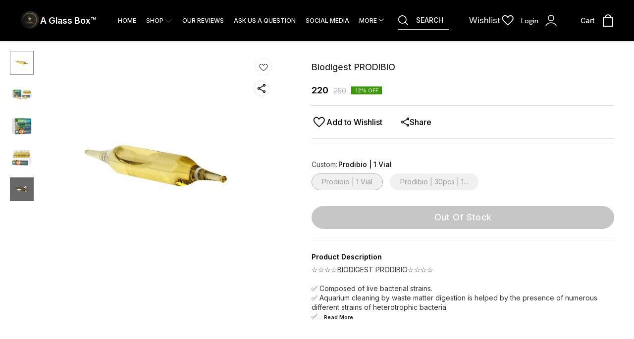

--- FILE ---
content_type: text/html; charset=utf-8
request_url: https://www.aglassbox.in/product/29370916/Biodigest-PRODIBIO?vid=4224840
body_size: 25474
content:
<!DOCTYPE html><html lang="en"><head><meta charSet="utf-8"/><link rel="preconnect" href="https://fonts.googleapis.com"/><link rel="preconnect" href="https://fonts.gstatic.com" crossorigin="anonymous"/><link rel="stylesheet" href="https://fonts.googleapis.com/css2?family=DM+Sans:ital,opsz,wght@0,9..40,100..1000;1,9..40,100..1000&amp;display=swap"/><style>
  body {
  font-family: Inter;
  letter-spacing: ;

  h1,h2,h3,h4,h5,h6{
    &amp;:not(.removeGlobalOverride){
      font-family: Inter;
      letter-spacing: ;
      }
  }

  p {
    font-family: Inter;
    letter-spacing: ;
  }

  

  button {
            &amp;:not(.removeGlobalOverride){
            border-radius: 0px;
          }
        };

  img, video{
      &amp;:not(.removeGlobalOverride){
        border-start-start-radius: 0px;
        border-start-end-radius: 0px;
        border-end-start-radius: 0px;
        border-end-end-radius: 0px;
      }

      .addTopLeftGlobalRadius{
        border-start-start-radius: 0px;
        border-start-end-radius: unset;
        border-end-start-radius: unset;
        border-end-end-radius: unset;
      }

       .addTopRightGlobalRadius{
        border-start-start-radius:unset;
        border-start-end-radius:  0px;
        border-end-start-radius: unset;
        border-end-end-radius: unset;
      }

       .addBottomLeftGlobalRadius{
        border-start-start-radius: unset;
        border-start-end-radius: unset;
        border-end-start-radius: 0px;
        border-end-end-radius: unset;
      }

       .addBottomRightGlobalRadius{
        border-start-start-radius: unset;
        border-start-end-radius: unset;
        border-end-start-radius: unset;
        border-end-end-radius: 0px;
      }
  }
  .imgWrapperGlobalStyleMin{
      &amp;:not(.removeGlobalOverride){
      border-start-start-radius: 20%;
      border-start-end-radius: 20%;
      border-end-start-radius: 20%;
      border-end-end-radius: 20%;
    }
  }

  .imgWrapperGlobalStyle{
      &amp;:not(.removeGlobalOverride){
      border-start-start-radius: 0px;
      border-start-end-radius: 0px;
      border-end-start-radius: 0px;
      border-end-end-radius: 0px;
      }
        .addTopLeftGlobalRadius{
        border-start-start-radius: 0px;
        border-start-end-radius: unset;
        border-end-start-radius: unset;
        border-end-end-radius: unset;
      }

       .addTopRightGlobalRadius{
        border-start-start-radius:unset;
        border-start-end-radius:  0px;
        border-end-start-radius: unset;
        border-end-end-radius: unset;
      }

       .addBottomLeftGlobalRadius{
        border-start-start-radius: unset;
        border-start-end-radius: unset;
        border-end-start-radius: 0px;
        border-end-end-radius: unset;
      }

       .addBottomRightGlobalRadius{
        border-start-start-radius: unset;
        border-start-end-radius: unset;
        border-end-start-radius: unset;
        border-end-end-radius: 0px;
      }
    }
  
  input:not(.removeGlobalOverride){
          border-radius: 0px;
      }
  
}
</style><title>Buy Biodigest PRODIBIO online at best price | A Glass Box™</title><meta name="viewport" content="width=device-width, initial-scale=1.0, maximum-scale=1.0, user-scalable=no"/><meta name="description" content="Buy Biodigest PRODIBIO online at the best price in India on aglassbox"/><meta name="keywords" content=""/><meta property="og:title" content="Buy Biodigest PRODIBIO online at best price | A Glass Box™"/><meta property="og:description" content="Buy Biodigest PRODIBIO online at the best price in India on aglassbox"/><meta property="og:image" content="https://cdn.dotpe.in/longtail/item_thumbnails/2994381/pDr4GCa3.webp"/><meta property="og:image:width" content="300"/><meta property="og:image:height" content="300"/><meta name="twitter:title" content="Buy Biodigest PRODIBIO online at best price | A Glass Box™" id="twittertitle"/><meta name="twitter:description" content="Buy Biodigest PRODIBIO online at the best price in India on aglassbox" id="twitterdescription"/><meta name="twitter:image" content="https://cdn.dotpe.in/longtail/item_thumbnails/2994381/pDr4GCa3.webp" id="twitterimage"/><meta name="twitter:card" content="summary"/><meta name="google-site-verification" content="XMu-HtroOWfKBY3rKGvVTiGBFe2iZ509EabCk1QbOi8"/><script>(function(w,d,s,l,i){w[l]=w[l]||[];w[l].push({'gtm.start':
      new Date().getTime(),event:'gtm.js'});var f=d.getElementsByTagName(s)[0],
      j=d.createElement(s),dl=l!='dataLayer'?'&l='+l:'';j.async=true;j.src=
      'https://www.googletagmanager.com/gtm.js?id='+i+dl;f.parentNode.insertBefore(j,f);
      })(window,document,'script','dataLayer', "GTM-N8T6CPZ")</script><meta name="facebook-domain-verification" content="3z6pxa223afrqdxr80zuxvk1z2ol8i"/><link rel="canonical" href="https://www.aglassbox.in/product/29370916/Biodigest-PRODIBIO"/><link rel="shortcut icon" type="image/png" href="https://cdn.dotpe.in/longtail/favicon/2994381/HfJTKIqW.png"/><link rel="manifest" href="/api/manifest?domain=aglassbox.in&amp;banner=A%20Glass%20Box%E2%84%A2&amp;logo=https://cdn.dotpe.in/longtail/store-logo/2994381/EFxZyRKK.webp&amp;url=https://www.aglassbox.in"/><script>
                      !function(f,b,e,v,n,t,s)
                      {if(f.fbq)return;n=f.fbq=function(){n.callMethod?
                      n.callMethod.apply(n,arguments):n.queue.push(arguments)};
                      if(!f._fbq)f._fbq=n;n.push=n;n.loaded=!0;n.version='2.0';
                      n.queue=[];t=b.createElement(e);t.async=!0;
                      t.src=v;s=b.getElementsByTagName(e)[0];
                      s.parentNode.insertBefore(t,s)}(window, document,'script',
                      'https://connect.facebook.net/en_US/fbevents.js');
                      fbq('init', '810423539983225');
                      fbq('track', 'PageView');
                    </script><noscript><img height="1" width="1" style="display:none" src="https://www.facebook.com/tr?id=810423539983225&amp;ev=PageView&amp;noscript=1"/></noscript><script async="" src="https://www.googletagmanager.com/gtag/js?id=G-BEQ165H5SP"></script><script>
                    window.dataLayer = window.dataLayer || [];
                    function gtag(){dataLayer.push(arguments);}
                    gtag('js', new Date());
                    gtag('config', 'G-BEQ165H5SP');
                  </script><script async="" src="https://www.googletagmanager.com/gtag/js?id=G-LLCH0NYZ61"></script><script>
              window.dataLayer = window.dataLayer || [];
              function gtag(){dataLayer.push(arguments);}
              gtag('js', new Date());
              gtag('config', G-LLCH0NYZ61);</script><script>
              var _paq = window._paq = window._paq || [];
              /* tracker methods like "setCustomDimension" should be called before "trackPageView" */
              _paq.push(['trackPageView']);
              _paq.push(['enableLinkTracking']);
              (function() {
                var u="//matomo.dotshowroom.in/";
                _paq.push(['setTrackerUrl', u+'matomo.php']);
                _paq.push(['setSiteId', 43293]);
                var d=document, g=d.createElement('script'), s=d.getElementsByTagName('script')[0];
                g.async=true; g.src=u+'matomo.js'; s.parentNode.insertBefore(g,s);
              })();
            </script><meta name="next-head-count" content="26"/><meta http-equiv="cache-control" content="no-cache"/><meta http-equiv="expires" content="0"/><meta http-equiv="pragma" content="no-cache"/><script async="" src="https://www.googletagmanager.com/gtag/js?id=UA-162063356-1"></script><script>window.dataLayer = window.dataLayer || [];
                      function gtag(){dataLayer.push(arguments);}
                      gtag('js', new Date());

                      gtag('config', 'UA-162063356-1');</script><script>
             if ('serviceWorker' in navigator) {
              window.addEventListener('load', () => {
                navigator.serviceWorker.register('/worker.js')
                  .then(registration => {
                    console.log('Service Worker registration successful with scope:', registration.scope);
                    if ('sync' in registration) {
                      registration.sync.register('sync-message')
                        .then(() => {
                          console.log('Background Sync registered successfully.');
                        })
                        .catch(err => {
                          console.error('Failed to register Background Sync:', err);
                          if (err.name === 'UnknownError') {
                            console.warn('Background Sync is disabled.');
                          }
                        });
                    } else {
                      console.warn('Background Sync is not supported by this browser.');
                    }
                  })
                  .catch(err => {
                    console.error('Service Worker registration failed:', err);
                  });
              });
            } else {
              console.warn('Service Worker is not supported by this browser.');
            }
            </script><script>
              
              (function(h,o,t,j,a,r){
                  h.hj=h.hj||function(){(h.hj.q=h.hj.q||[]).push(arguments)};
                  h._hjSettings={hjid:2343601,hjsv:6};
                  a=o.getElementsByTagName('head')[0];
                  r=o.createElement('script');r.async=1;
                  r.src=t+h._hjSettings.hjid+j+h._hjSettings.hjsv;
                  a.appendChild(r);
              })(window,document,'https://static.hotjar.com/c/hotjar-','.js?sv=');
              </script><meta property="ENV" content="PROD"/><script async="" src="https://www.googletagmanager.com/gtag/js"></script><link rel="preload" href="https://cdn.dotpe.in/ds_assets/fe571a5ccec62c79aa65967aa80ff36c918a58b9/_next/static/css/2bf7b9279e521aa2.css" as="style"/><link rel="stylesheet" href="https://cdn.dotpe.in/ds_assets/fe571a5ccec62c79aa65967aa80ff36c918a58b9/_next/static/css/2bf7b9279e521aa2.css" data-n-g=""/><link rel="preload" href="https://cdn.dotpe.in/ds_assets/fe571a5ccec62c79aa65967aa80ff36c918a58b9/_next/static/css/b5a69178ad416084.css" as="style"/><link rel="stylesheet" href="https://cdn.dotpe.in/ds_assets/fe571a5ccec62c79aa65967aa80ff36c918a58b9/_next/static/css/b5a69178ad416084.css" data-n-p=""/><link rel="preload" href="https://cdn.dotpe.in/ds_assets/fe571a5ccec62c79aa65967aa80ff36c918a58b9/_next/static/css/ebc969ca11943cf2.css" as="style"/><link rel="stylesheet" href="https://cdn.dotpe.in/ds_assets/fe571a5ccec62c79aa65967aa80ff36c918a58b9/_next/static/css/ebc969ca11943cf2.css"/><noscript data-n-css=""></noscript><script defer="" nomodule="" src="https://cdn.dotpe.in/ds_assets/fe571a5ccec62c79aa65967aa80ff36c918a58b9/_next/static/chunks/polyfills-c67a75d1b6f99dc8.js"></script><script defer="" src="https://cdn.dotpe.in/ds_assets/fe571a5ccec62c79aa65967aa80ff36c918a58b9/_next/static/chunks/6863.2c356038e806b499.js"></script><script defer="" src="https://cdn.dotpe.in/ds_assets/fe571a5ccec62c79aa65967aa80ff36c918a58b9/_next/static/chunks/7101.7e916f9f4050021c.js"></script><script defer="" src="https://cdn.dotpe.in/ds_assets/fe571a5ccec62c79aa65967aa80ff36c918a58b9/_next/static/chunks/5025.d936adbee4432b19.js"></script><script defer="" src="https://cdn.dotpe.in/ds_assets/fe571a5ccec62c79aa65967aa80ff36c918a58b9/_next/static/chunks/350.8854a48c64239f25.js"></script><script src="https://cdn.dotpe.in/ds_assets/fe571a5ccec62c79aa65967aa80ff36c918a58b9/_next/static/chunks/webpack-e5461c17316f6dd6.js" defer=""></script><script src="https://cdn.dotpe.in/ds_assets/fe571a5ccec62c79aa65967aa80ff36c918a58b9/_next/static/chunks/framework-0db124c142ac4a8f.js" defer=""></script><script src="https://cdn.dotpe.in/ds_assets/fe571a5ccec62c79aa65967aa80ff36c918a58b9/_next/static/chunks/main-5a58596fee4b7dbb.js" defer=""></script><script src="https://cdn.dotpe.in/ds_assets/fe571a5ccec62c79aa65967aa80ff36c918a58b9/_next/static/chunks/pages/_app-8382b5f6612bb800.js" defer=""></script><script src="https://cdn.dotpe.in/ds_assets/fe571a5ccec62c79aa65967aa80ff36c918a58b9/_next/static/chunks/8388-f1cceb8a29bc8583.js" defer=""></script><script src="https://cdn.dotpe.in/ds_assets/fe571a5ccec62c79aa65967aa80ff36c918a58b9/_next/static/chunks/1562-58eac31cef6d7fde.js" defer=""></script><script src="https://cdn.dotpe.in/ds_assets/fe571a5ccec62c79aa65967aa80ff36c918a58b9/_next/static/chunks/5675-ad6f24bee375c8fd.js" defer=""></script><script src="https://cdn.dotpe.in/ds_assets/fe571a5ccec62c79aa65967aa80ff36c918a58b9/_next/static/chunks/5843-cdd9c6efdfb0e86e.js" defer=""></script><script src="https://cdn.dotpe.in/ds_assets/fe571a5ccec62c79aa65967aa80ff36c918a58b9/_next/static/chunks/7856-ddcce7fab292c7a9.js" defer=""></script><script src="https://cdn.dotpe.in/ds_assets/fe571a5ccec62c79aa65967aa80ff36c918a58b9/_next/static/chunks/9228-3e42b637afdf3f9b.js" defer=""></script><script src="https://cdn.dotpe.in/ds_assets/fe571a5ccec62c79aa65967aa80ff36c918a58b9/_next/static/chunks/4429-fc0d7f318cda38ef.js" defer=""></script><script src="https://cdn.dotpe.in/ds_assets/fe571a5ccec62c79aa65967aa80ff36c918a58b9/_next/static/chunks/437-2a9a389ca2cb147b.js" defer=""></script><script src="https://cdn.dotpe.in/ds_assets/fe571a5ccec62c79aa65967aa80ff36c918a58b9/_next/static/chunks/5914-6658cccc831b720c.js" defer=""></script><script src="https://cdn.dotpe.in/ds_assets/fe571a5ccec62c79aa65967aa80ff36c918a58b9/_next/static/chunks/2878-91f5a0a94dc14902.js" defer=""></script><script src="https://cdn.dotpe.in/ds_assets/fe571a5ccec62c79aa65967aa80ff36c918a58b9/_next/static/chunks/1247-e8baad97fa2b738c.js" defer=""></script><script src="https://cdn.dotpe.in/ds_assets/fe571a5ccec62c79aa65967aa80ff36c918a58b9/_next/static/chunks/1033-b2fed7a70cc36e3b.js" defer=""></script><script src="https://cdn.dotpe.in/ds_assets/fe571a5ccec62c79aa65967aa80ff36c918a58b9/_next/static/chunks/1399-2bf1442bc7668389.js" defer=""></script><script src="https://cdn.dotpe.in/ds_assets/fe571a5ccec62c79aa65967aa80ff36c918a58b9/_next/static/chunks/3978-97c1ceabdadabd24.js" defer=""></script><script src="https://cdn.dotpe.in/ds_assets/fe571a5ccec62c79aa65967aa80ff36c918a58b9/_next/static/chunks/2682-d1bf320bb6ac78d2.js" defer=""></script><script src="https://cdn.dotpe.in/ds_assets/fe571a5ccec62c79aa65967aa80ff36c918a58b9/_next/static/chunks/526-4f222edf440e4c92.js" defer=""></script><script src="https://cdn.dotpe.in/ds_assets/fe571a5ccec62c79aa65967aa80ff36c918a58b9/_next/static/chunks/8557-fe6be1b104210cf2.js" defer=""></script><script src="https://cdn.dotpe.in/ds_assets/fe571a5ccec62c79aa65967aa80ff36c918a58b9/_next/static/chunks/9719-6db01feca19e9e87.js" defer=""></script><script src="https://cdn.dotpe.in/ds_assets/fe571a5ccec62c79aa65967aa80ff36c918a58b9/_next/static/chunks/1788-6ea0aacd2c866d67.js" defer=""></script><script src="https://cdn.dotpe.in/ds_assets/fe571a5ccec62c79aa65967aa80ff36c918a58b9/_next/static/chunks/6499-86b31235844bfe87.js" defer=""></script><script src="https://cdn.dotpe.in/ds_assets/fe571a5ccec62c79aa65967aa80ff36c918a58b9/_next/static/chunks/2287-d42dd5813523b530.js" defer=""></script><script src="https://cdn.dotpe.in/ds_assets/fe571a5ccec62c79aa65967aa80ff36c918a58b9/_next/static/chunks/1868-eb7400bd4a0941ff.js" defer=""></script><script src="https://cdn.dotpe.in/ds_assets/fe571a5ccec62c79aa65967aa80ff36c918a58b9/_next/static/chunks/4505-520e17bfe0eba822.js" defer=""></script><script src="https://cdn.dotpe.in/ds_assets/fe571a5ccec62c79aa65967aa80ff36c918a58b9/_next/static/chunks/2755-c32d6553de9581e2.js" defer=""></script><script src="https://cdn.dotpe.in/ds_assets/fe571a5ccec62c79aa65967aa80ff36c918a58b9/_next/static/chunks/9748-ee2adeb2485cc0c8.js" defer=""></script><script src="https://cdn.dotpe.in/ds_assets/fe571a5ccec62c79aa65967aa80ff36c918a58b9/_next/static/chunks/pages/product/%5Bpid%5D/%5Bpname%5D-46d22af9b5816794.js" defer=""></script><script src="https://cdn.dotpe.in/ds_assets/fe571a5ccec62c79aa65967aa80ff36c918a58b9/_next/static/fe571a5ccec62c79aa65967aa80ff36c918a58b9/_buildManifest.js" defer=""></script><script src="https://cdn.dotpe.in/ds_assets/fe571a5ccec62c79aa65967aa80ff36c918a58b9/_next/static/fe571a5ccec62c79aa65967aa80ff36c918a58b9/_ssgManifest.js" defer=""></script><style id="__jsx-undefined">:root{
  --theme: dark;
  --screens-lg: 768px;
  --spacing-0: 0;
  --spacing-2: 0.125rem;
  --spacing-4: 0.25rem;
  --spacing-8: 0.5rem;
  --spacing-12: 0.75rem;
  --spacing-16: 1rem;
  --spacing-20: 1.25rem;
  --spacing-24: 1.5rem;
  --spacing-32: 2rem;
  --spacing-40: 2.5rem;
  --spacing-48: 3rem;
  --spacing-56: 3.5rem;
  --spacing-64: 4rem;
  --spacing-80: 5rem;
  /* Spacing */
  /* Color palette */
  --color-primary: #111111;
  --color-primary-main: #111111;
  --color-primary-hover: #181818;
  --color-primary-active: #080808;
  --color-primary-disabled: #525252;
  --color-primary-bgLight: #EEEEEE;
  --color-accent: #132892;
  --color-accent-main: #132892;
  --color-accent-hover: #1E3AB6;
  --color-accent-active: #0B1A79;
  --color-accent-disabled: #3D6AFD;
  --color-accent-bgLight: #B1C9FE;
  --color-success: #3A6F09;
  --color-success-main: #3A6F09;
  --color-success-hover: #4E8A0E;
  --color-success-active: #2B5C05;
  --color-success-disabled: #7FC11D;
  --color-success-bgLight: #E1F8A4;
  --color-warning: #B79419;
  --color-warning-main: #B79419;
  --color-warning-hover: #DBB524;
  --color-warning-active: #93730F;
  --color-warning-disabled: #FFE565;
  --color-warning-bgLight: #FFF4AD;
  --color-danger: #B7161A;
  --color-danger-main: #B7161A;
  --color-danger-hover: #DB2B20;
  --color-danger-active: #930E1C;
  --color-danger-disabled: #FF8261;
  --color-danger-bgLight: #FFCAAB;
  /* Shapes */
  --borderRadius-none: 0;
  --borderRadius-sm: 0.125rem;
  --borderRadius-md: 0.375rem;
  --borderRadius-lg: 0.5rem;
  --borderRadius-full: 100rem;
  /* Typography & Fonts */
  --typography-fontFamily: "";
  --typography-fontFamilyCode: "";
  --typography-fontFamilyTagline: "";
  --typography-fontFamilySystem: "";
  --typography-fontWeightSemiBold: 600;
  --typography-fontWeightExtraBold: 800;
  --typography-h1-fontFamily: "";
  --typography-h1-fontSize: clamp(2.625rem, 1.2857rem + 3.5714vw, 4rem);
  --typography-h1-fontWeight: 800;
  --typography-h1-lineHeight: 1.1142857142857143;
  --typography-h2-fontFamily: "";
  --typography-h2-fontSize: clamp(1.5rem, 0.9643rem + 1.4286vw, 2.25rem);
  --typography-h2-fontWeight: 800;
  --typography-h2-lineHeight: 1.2222222222222223;
  --typography-h2-color: #132F4C;
  --typography-h3-fontFamily: "";
  --typography-h3-fontSize: 2.25rem;
  --typography-h3-lineHeight: 1.2222222222222223;
  --typography-h3-letterSpacing: 0.2;
  --typography-h3-fontWeight: 400;
  --typography-h3-scrollMarginTop: calc(var(--MuiDocs-header-height) + 32px);
  --typography-h4-fontFamily: "";
  --typography-h4-fontSize: 1.75rem;
  --typography-h4-lineHeight: 1.5;
  --typography-h4-letterSpacing: 0.2;
  --typography-h4-fontWeight: 400;
  --typography-h4-scrollMarginTop: calc(var(--MuiDocs-header-height) + 32px);
  --typography-h5-fontFamily: "";
  --typography-h5-fontSize: 1.5rem;
  --typography-h5-lineHeight: 1.5;
  --typography-h5-letterSpacing: 0.1;
  --typography-h5-color: #007FFF;
  --typography-h5-fontWeight: 400;
  --typography-h5-scrollMarginTop: calc(var(--MuiDocs-header-height) + 32px);
  --typography-h6-fontSize: 1.25rem;
  --typography-h6-lineHeight: 1.5;
  --typography-h6-fontFamily: "";
  --typography-h6-fontWeight: 500;
  --typography-h6-scrollMarginTop: calc(var(--MuiDocs-header-height) + 32px);
  --typography-button-textTransform: initial;
  --typography-button-fontWeight: 700;
  --typography-button-letterSpacing: "";
  --typography-button-fontFamily: "";
  --typography-button-fontSize: 0.875rem;
  --typography-button-lineHeight: 1.75;
  --typography-button-scrollMarginTop: calc(var(--MuiDocs-header-height) + 32px);
  --typography-subtitle1-fontSize: 1.125rem;
  --typography-subtitle1-lineHeight: 1.3333333333333333;
  --typography-subtitle1-letterSpacing: "";
  --typography-subtitle1-fontWeight: 500;
  --typography-subtitle1-fontFamily: "";
  --typography-subtitle1-scrollMarginTop: calc(var(--MuiDocs-header-height) + 32px);
  --typography-body1-fontSize: 1rem;
  --typography-body1-lineHeight: 1.5;
  --typography-body1-letterSpacing: "";
  --typography-body1-fontFamily: "";
  --typography-body1-fontWeight: 400;
  --typography-body1-scrollMarginTop: calc(var(--MuiDocs-header-height) + 32px);
  --typography-body2-fontSize: 0.875rem;
  --typography-body2-lineHeight: 1.5;
  --typography-body2-letterSpacing: "";
  --typography-body2-fontFamily: "";
  --typography-body2-fontWeight: 400;
  --typography-body2-scrollMarginTop: calc(var(--MuiDocs-header-height) + 32px);
  --typography-caption-display: inline-block;
  --typography-caption-fontSize: 0.75rem;
  --typography-caption-lineHeight: 1.5;
  --typography-caption-letterSpacing: "";
  --typography-caption-fontWeight: 700;
  --typography-caption-fontFamily: "";
  --typography-caption-scrollMarginTop: calc(var(--MuiDocs-header-height) + 32px);
  --typography-allVariants-scrollMarginTop: calc(var(--MuiDocs-header-height) + 32px);
  --typography-htmlFontSize: 16;
  --typography-fontSize: 14;
  --typography-fontWeightLight: 300;
  --typography-fontWeightRegular: 400;
  --typography-fontWeightMedium: 500;
  --typography-fontWeightBold: 700;
  --typography-subtitle2-fontFamily: "";
  --typography-subtitle2-fontWeight: 500;
  --typography-subtitle2-fontSize: 0.875rem;
  --typography-subtitle2-lineHeight: 1.57;
  --typography-subtitle2-scrollMarginTop: calc(var(--MuiDocs-header-height) + 32px);
  --typography-overline-fontFamily: "";
  --typography-overline-fontWeight: 400;
  --typography-overline-fontSize: 0.75rem;
  --typography-overline-lineHeight: 2.66;
  --typography-overline-textTransform: uppercase;
  --typography-overline-scrollMarginTop: calc(var(--MuiDocs-header-height) + 32px);
  --shadows-0: none;
  --shadows-1: 0 0.0625rem 0.1875rem rgba(0,0,0,0.12), 0 0.0625rem 0.125rem rgba(0,0,0,0.24);
  --shadows-2: 0 0.125rem 0.25rem rgba(0,0,0,0.14), 0 0.125rem 0.1875rem rgba(0,0,0,0.22);
  --shadows-3: 0 0.1875rem 0.3125rem rgba(0,0,0,0.16), 0 0.1875rem 0.25rem rgba(0,0,0,0.20);
  --shadows-4: 0 0.25rem 0.375rem rgba(0,0,0,0.18), 0 0.25rem 0.3125rem rgba(0,0,0,0.18);
  --shadows-5: 0 0.3125rem 0.4375rem rgba(0,0,0,0.20), 0 0.3125rem 0.375rem rgba(0,0,0,0.16);
  --shadows-6: 0 0.375rem 0.5rem rgba(0,0,0,0.22), 0 0.375rem 0.4375rem rgba(0,0,0,0.14);
  --shadows-7: 0 0.4375rem 0.5625rem rgba(0,0,0,0.24), 0 0.4375rem 0.5rem rgba(0,0,0,0.12);
  --shadows-8: 0 0.5rem 0.625rem rgba(0,0,0,0.26), 0 0.5rem 0.5625rem rgba(0,0,0,0.10);
  --shadows-appBar: 0 0.1875rem 0.3125rem rgba(0,0,0,0.16), 0 0.1875rem 0.25rem rgba(0,0,0,0.20);
  --shadows-fab: 0 0.3125rem 0.4375rem rgba(0,0,0,0.20), 0 0.3125rem 0.375rem rgba(0,0,0,0.16);
  /* Animations timings */
  --transition-easing-easeInOut: cubic-bezier(0.4, 0, 0.2, 1);
  --transition-easing-easeOut: cubic-bezier(0.0, 0, 0.2, 1);
  --transition-easing-easeIn: cubic-bezier(0.4, 0, 1, 1);
  --transition-easing-sharp: cubic-bezier(0.4, 0, 0.6, 1);
  --transition-duration-s: 100;
  --transition-duration-m: 250;
  --transition-duration-l: 500;
  --zIndex-mobileStepper: 1000;
  --zIndex-fab: 1050;
  --zIndex-appBar: 1100;
  --zIndex-drawer: 1200;
  --zIndex-modal: 1300;
  --zIndex-snackbar: 1400;
  --zIndex-tooltip: 1500;
}</style><style data-styled="" data-styled-version="5.3.11">.HQqYX{top:5%;display:-webkit-box;display:-webkit-flex;display:-ms-flexbox;display:flex;-webkit-flex-direction:column;-ms-flex-direction:column;flex-direction:column;-webkit-box-pack:space-around;-webkit-justify-content:space-around;-ms-flex-pack:space-around;justify-content:space-around;width:22px;height:22px;background:transparent;border:none;cursor:pointer;padding:0;z-index:10;-webkit-flex:0 0 auto;-ms-flex:0 0 auto;flex:0 0 auto;}/*!sc*/
.HQqYX:focus{outline:none;}/*!sc*/
.HQqYX div{background:#ffffff;}/*!sc*/
.HQqYX div{width:100%;height:2px;border-radius:10px;-webkit-transition:all 0.3s linear;transition:all 0.3s linear;position:relative;-webkit-transform-origin:1px;-ms-transform-origin:1px;transform-origin:1px;}/*!sc*/
.HQqYX div:first-child{-webkit-transform:rotate(0);-ms-transform:rotate(0);transform:rotate(0);}/*!sc*/
.HQqYX div:nth-child(2){opacity:1;-webkit-transform:translateX(0);-ms-transform:translateX(0);transform:translateX(0);}/*!sc*/
.HQqYX div:nth-child(3){-webkit-transform:rotate(0);-ms-transform:rotate(0);transform:rotate(0);}/*!sc*/
data-styled.g9[id="StyledBurger-sc-52da0d30-0"]{content:"HQqYX,"}/*!sc*/
.dlFfqn{display:-webkit-box;display:-webkit-flex;display:-ms-flexbox;display:flex;-webkit-box-pack:justify;-webkit-justify-content:space-between;-ms-flex-pack:justify;justify-content:space-between;}/*!sc*/
@media screen and (max-width:768px){.dlFfqn{-webkit-flex-direction:column-reverse;-ms-flex-direction:column-reverse;flex-direction:column-reverse;height:90vh;}}/*!sc*/
data-styled.g612[id="ImageViewContainer-sc-bfe97ffc-0"]{content:"dlFfqn,"}/*!sc*/
.jRiRRM{display:-webkit-box;display:-webkit-flex;display:-ms-flexbox;display:flex;width:10vw;height:600px;-webkit-flex-wrap:wrap;-ms-flex-wrap:wrap;flex-wrap:wrap;-webkit-flex-direction:column;-ms-flex-direction:column;flex-direction:column;-webkit-align-items:flex-start;-webkit-box-align:flex-start;-ms-flex-align:flex-start;align-items:flex-start;}/*!sc*/
@media screen and (max-width:768px){.jRiRRM{-webkit-flex-wrap:nowrap;-ms-flex-wrap:nowrap;flex-wrap:nowrap;-webkit-flex-direction:row;-ms-flex-direction:row;flex-direction:row;height:auto;width:95vw;overflow:auto;padding-left:16px;padding-right:16px;}}/*!sc*/
data-styled.g613[id="ImageViewLeftSection-sc-bfe97ffc-1"]{content:"jRiRRM,"}/*!sc*/
.fRNosQ{display:-webkit-box;display:-webkit-flex;display:-ms-flexbox;display:flex;-webkit-align-items:center;-webkit-box-align:center;-ms-flex-align:center;align-items:center;-webkit-box-pack:center;-webkit-justify-content:center;-ms-flex-pack:center;justify-content:center;margin-right:100px;}/*!sc*/
@media screen and (max-width:768px){.fRNosQ{margin-right:0px;}}/*!sc*/
data-styled.g614[id="ImageViewRightSection-sc-bfe97ffc-2"]{content:"fRNosQ,"}/*!sc*/
.kBsmRY{width:100%;height:100%;object-fit:contain;}/*!sc*/
data-styled.g615[id="ImageViewRightSectionImage-sc-bfe97ffc-3"]{content:"kBsmRY,"}/*!sc*/
.czGpag{display:-webkit-box;display:-webkit-flex;display:-ms-flexbox;display:flex;-webkit-align-items:center;-webkit-box-align:center;-ms-flex-align:center;align-items:center;margin-right:20px;cursor:pointer;}/*!sc*/
@media screen and (max-width:768px){.czGpag{position:absolute;left:0;-webkit-transform:translateY(-50%);-ms-transform:translateY(-50%);transform:translateY(-50%);}}/*!sc*/
data-styled.g617[id="ImageViewRightSectionPrev-sc-bfe97ffc-5"]{content:"czGpag,"}/*!sc*/
.fRwfVf{display:-webkit-box;display:-webkit-flex;display:-ms-flexbox;display:flex;-webkit-align-items:center;-webkit-box-align:center;-ms-flex-align:center;align-items:center;margin-left:20px;cursor:pointer;}/*!sc*/
.fRwfVf > svg{-webkit-transform-box:fill-box;-ms-transform-box:fill-box;transform-box:fill-box;-webkit-transform-origin:center;-ms-transform-origin:center;transform-origin:center;-webkit-transform:rotate(180deg);-ms-transform:rotate(180deg);transform:rotate(180deg);}/*!sc*/
@media screen and (max-width:768px){.fRwfVf{position:absolute;right:0%;-webkit-transform:translateY(-50%);-ms-transform:translateY(-50%);transform:translateY(-50%);}}/*!sc*/
data-styled.g618[id="ImageViewRightSectionNext-sc-bfe97ffc-6"]{content:"fRwfVf,"}/*!sc*/
.gWeDaq{display:-webkit-box;display:-webkit-flex;display:-ms-flexbox;display:flex;cursor:pointer;}/*!sc*/
@media screen and (max-width:768px){.gWeDaq{margin-top:18px;margin-left:16px;}}/*!sc*/
data-styled.g619[id="CloseIcon-sc-bfe97ffc-7"]{content:"gWeDaq,"}/*!sc*/
</style></head><body><div id="__next"><noscript><iframe src="https://www.googletagmanager.com/ns.html?id=" height="0" width="0" style="display:none;visibility:hidden"></iframe></noscript><div class="dd-showrom__layout"><div class="pre-pdp-page"><script type="application/ld+json">[{"@context":"https://schema.org/","@type":"ProductGroup","name":"Biodigest PRODIBIO","description":"☆☆☆☆BIODIGEST PRODIBIO☆☆☆☆\n\n✅️ Composed of live bacterial strains.\n✅️ Aquarium cleaning by waste matter digestion is helped by the presence of numerous different strains of heterotrophic bacteria.\n✅️ Nitrates and phosphates are reduced.\n✅️ Enables water to be effectively purified.\n✅️ Prevents the spread of filamentous algae.\n✅️ The best way to start biological filtration in your fresh or marine water aquarium.\n✅️ Converts ammonia into nitrites - nitrites into nitrates - and - nitrates into nitrogen.","url":"https://www.aglassbox.in/product/29370916/Biodigest-PRODIBIO","productGroupID":29370916,"hasVariant":[{"@type":"Product","image":"https://cdn.dotpe.in/longtail/store-items/2994381/t7viDZZP.jpeg","name":"Biodigest PRODIBIO | Prodibio | 1 Vial","offers":{"@type":"Offer","url":"https://www.aglassbox.in/product/29370916/Biodigest-PRODIBIO?vid=4224840","priceCurrency":"INR","price":220,"itemCondition":"https://schema.org/NewCondition","availability":"https://schema.org/OutOfStock","priceValidUntil":"2027-01-20"}},{"@type":"Product","image":"https://cdn.dotpe.in/longtail/store-items/2994381/0yv8rLv4.jpeg","name":"Biodigest PRODIBIO | Prodibio | 30pcs | 1 Box","offers":{"@type":"Offer","url":"https://www.aglassbox.in/product/29370916/Biodigest-PRODIBIO?vid=4224841","priceCurrency":"INR","price":3850,"itemCondition":"https://schema.org/NewCondition","availability":"https://schema.org/OutOfStock","priceValidUntil":"2027-01-20"}}]}]</script><script type="application/ld+json">[{"@context":"https://schema.org","@type":"BreadcrumbList","itemListElement":[{"@type":"ListItem","position":1,"name":"Home","item":"https://www.aglassbox.in"},{"@type":"ListItem","position":2,"name":"Biodigest PRODIBIO"}]},{"@context":"https://schema.org","@type":"BreadcrumbList","itemListElement":[{"@type":"ListItem","position":1,"name":"Home","item":"https://www.aglassbox.in"},{"@type":"ListItem","position":2,"name":"Other Aquarium Supplies","item":"https://www.aglassbox.in/shop/Other Aquarium Supplies?cid=5681033"},{"@type":"ListItem","position":3,"name":"Biodigest PRODIBIO"}]}]</script><div><header class="header11 collection-header search-comp" style="background:#000000;color:#ffffff"><div class="header11__component"><div class="visible-desktop-flex items-center" style="flex:1 1 auto"><span><div class="name-logo-container"><div style="margin:0;font-weight:inherit;font-size:inherit"><img class="store-logo pointer" src="https://cdn.dotpe.in/longtail/store-logo/2994381/EFxZyRKK.webp" alt="store logo"/></div><span class="store-name flex items-center pointer " title="A Glass Box™"><span> <!-- -->A Glass Box™</span></span></div></span><div></div></div><div class="visible-mobile-flex"><div><button aria-label="menu" class="StyledBurger-sc-52da0d30-0 HQqYX"><div></div><div></div><div></div></button></div></div><div style="flex:1"><section class="flex items-center justify-end icon-set visible-desktop-flex"><div class="search-comp pointer" style="border-bottom:0.4px solid #ffffff"><svg xmlns="http://www.w3.org/2000/svg" width="20" height="20" viewBox="0 0 24.295 24.295" class="mr3" color="#ffffff"><path d="M24.018 22.683l-5.929-5.929a10.24 10.24 0 10-1.336 1.336l5.929 5.929a.945.945 0 101.336-1.336zM1.889 10.226a8.336 8.336 0 118.336 8.336 8.346 8.346 0 01-8.336-8.336z" fill="#ffffff"></path></svg><span class="ttu">Search</span></div><div class="tw-cursor-pointer tw-pr-3"></div><div class="right-section-component flex" style="padding-right:24px;width:108px"><div class="relative login-component tw-select-none tw-font-dmSans"><div class="flex items-center"><p class="header-text">Login</p><svg xmlns="http://www.w3.org/2000/svg" width="23" height="23" viewBox="0 0 24.02 24.49"><g id="user-10" transform="translate(-23.819 -26.9)"><path id="Path_132898" data-name="Path 132898" d="M54.666,33.833a6.833,6.833,0,1,0-6.833,6.833A6.834,6.834,0,0,0,54.666,33.833Zm-11.883,0a5.05,5.05,0,1,1,5.05,5.05A5.046,5.046,0,0,1,42.782,33.833Z" transform="translate(-12.005)" stroke="#000" stroke-width="0.2" fill="#ffffff"></path><path id="Path_132899" data-name="Path 132899" d="M24.39,89.081a.838.838,0,0,0,.446.119.861.861,0,0,0,.772-.446,11.756,11.756,0,0,1,20.469,0,.892.892,0,0,0,1.545-.891,13.566,13.566,0,0,0-23.588,0A.893.893,0,0,0,24.39,89.081Z" transform="translate(0 -37.958)" stroke="#000" stroke-width="0.2" fill="#ffffff"></path></g></svg></div></div></div><div class="right-section-component flex"><p class="header-text">Cart</p><svg xmlns="http://www.w3.org/2000/svg" width="25" height="25" viewBox="0 0 16 18.963"><g id="shopping-bag-6" transform="translate(-40)"><path id="Path_132897" data-name="Path 132897" d="M55.259,4.444H53a5.037,5.037,0,0,0-10,0H40.741A.741.741,0,0,0,40,5.185V18.222a.741.741,0,0,0,.741.741H55.259A.741.741,0,0,0,56,18.222V5.185A.741.741,0,0,0,55.259,4.444ZM48,1.481a3.561,3.561,0,0,1,3.506,2.963H44.494A3.561,3.561,0,0,1,48,1.481Zm6.519,16H41.481V5.926H54.519Z" fill="#ffffff"></path></g></svg></div></section><div class="common-header-icons-mobile justify-end relative tw-flex tw-items-center visible-mobile-flex"><span class="flex relative"><span class="pointer pr10px mobile-icons"><span class="ml3 pl4px"><svg xmlns="http://www.w3.org/2000/svg" width="25" height="25" viewBox="0 0 24.295 24.295" color="#ffffff"><path d="M24.018 22.683l-5.929-5.929a10.24 10.24 0 10-1.336 1.336l5.929 5.929a.945.945 0 101.336-1.336zM1.889 10.226a8.336 8.336 0 118.336 8.336 8.346 8.346 0 01-8.336-8.336z" fill="#ffffff"></path></svg></span></span></span><span class="flex relative"><span class="pointer pr10px mobile-icons"><span class="ml3 pl4px"><svg id="whatsapp" xmlns="http://www.w3.org/2000/svg" width="25" height="25" viewBox="0 0 25 25"><path id="Path_50043" data-name="Path 50043" d="M21.375,3.593A12.648,12.648,0,0,0,12.547,0,12.409,12.409,0,0,0,1.767,18.581L0,25l6.6-1.721a13.086,13.086,0,0,0,5.954,1.507A12.406,12.406,0,0,0,21.359,3.633Z" transform="translate(0)" fill="#fff"></path><path id="Path_50044" data-name="Path 50044" d="M12.481,22.575h-.023a10.5,10.5,0,0,1-5.641-1.66L2.911,21.93l1.047-3.8-.249-.391A10.28,10.28,0,0,1,2.13,12.263C2.13,3.1,13.323-1.477,19.8,5A10.305,10.305,0,0,1,12.481,22.575Z" transform="translate(0.089 0.082)" fill="#4caf50"></path><path id="Path_50045" data-name="Path 50045" d="M17.987,14.638l-.009.078c-.314-.156-1.841-.9-2.125-1.006-.639-.236-.458-.037-1.684,1.367-.182.2-.364.219-.673.078a8.454,8.454,0,0,1-2.5-1.547,9.451,9.451,0,0,1-1.729-2.156c-.305-.527.333-.6.915-1.7a.573.573,0,0,0-.026-.546c-.078-.156-.7-1.688-.96-2.3s-.507-.531-.7-.531a1.55,1.55,0,0,0-1.425.358c-1.681,1.848-1.257,3.754.181,5.781,2.827,3.7,4.333,4.381,7.087,5.327a4.31,4.31,0,0,0,1.958.126,3.206,3.206,0,0,0,2.1-1.485A2.578,2.578,0,0,0,18.581,15c-.077-.141-.281-.219-.594-.359Z" transform="translate(0.249 0.265)" fill="#fff"></path></svg></span></span></span><span class="flex relative"><span class="pointer pr10px mobile-icons"><span class="ml3 pl4px"><svg xmlns="http://www.w3.org/2000/svg" width="25" height="25" viewBox="0 0 25.109 22"><g id="shopping-cart" transform="translate(0 -31.001)"><circle id="Ellipse_5152" data-name="Ellipse 5152" cx="2" cy="2" r="2" transform="translate(8.769 49.001)" fill="#ffffff"></circle><circle id="Ellipse_5153" data-name="Ellipse 5153" cx="2" cy="2" r="2" transform="translate(16.769 49.001)" fill="#ffffff"></circle><path id="Path_229354" data-name="Path 229354" d="M.736,32.5H3.8L7.355,45.174l-.279.568A2.248,2.248,0,0,0,9.05,49H21.431a.75.75,0,0,0,0-1.5H9.05a.749.749,0,0,1-.658-1.085L8.6,46H21.431a.738.738,0,0,0,.708-.544l2.942-10.5a.764.764,0,0,0-.12-.658.733.733,0,0,0-.588-.3H5.754l-.688-2.455A.738.738,0,0,0,4.358,31H.736a.75.75,0,0,0,0,1.5Z" transform="translate(0 0)" fill="#ffffff"></path></g></svg></span></span></span></div></div></div><style data-emotion="css a3xyjy">.css-a3xyjy{z-index:1200;}</style></header><main class="pdp__main"><article class="pdp__main--content"></article><div class="suggestion__box tw-gap-[20px]"></div></main><footer class="Footer2"><div class="Footer2__top-section"><div class="flex justify-between center Footer2__top-section--inner" style="max-width:100%;padding:0"><div class="Footer2__section footer-shop-desc"><div class="top-section"><h2></h2></div></div><div class="Footer2__section flex-column"><div class="cfeNavItems vertical-nav footer-nav-style"></div><div><div class="store-information__subsection" style="margin-top:40px"><span><img alt="mail" src="https://cdn.dotpe.in/kiranaStatic/icons/mail.png"/></span><a href="mailto:aglassbox.official@gmail.com">aglassbox.official@gmail.com</a></div><div class="store-information__subsection" style="margin-top:10px"><span class="flex"><img alt="phone" src="https://cdn.dotpe.in/kiranaStatic/icons/ringingtelephone.png"/></span><a href="tel:8240419798">8240419798</a></div></div></div><div class="Footer2__section store-information"><div><h4>Visit Us</h4><p class="address-text">8/4 MB Road, Nimta Bazar, Belgharia, Kolkata, West Bengal, 700049</p></div></div></div></div><div class="Footer2__bottom-section"><div style="display:none" class="flex items-center mr2"><span class="payment-text mr3-ns mb0-ns mb3">Pay after Service using</span><div class="flex items-center"><img src="https://cdn.dotpe.in/longtail/themes/8073865/TVi0GjBB.webp" class="mr3" height="14"/><img src="https://cdn.dotpe.in/longtail/themes/8073865/Jbc2OXoQ.webp" class="mr3" height="17"/><img src="https://cdn.dotpe.in/longtail/themes/8073865/PyQ0f6jJ.webp" class="mr3" height="26"/><img src="https://cdn.dotpe.in/longtail/themes/8073865/Z4KF5xF9.webp" height="22"/></div></div><div class="flex items-center footer__bottom-text"><p>Copyright <!-- -->2026<!-- -->. <!-- -->Powered<!-- --> by  <a href="https://download.digitalshowroom.app/download-cfe" target="_blank" class="underline copyright-text-grey-color tw-cursor-pointer" rel="website app link noreferrer" style="text-transform:uppercase">Digital Showroom <!-- -->APP</a> | <a href="https://digitalshowroom.in/customer-cancellation-and-refund" target="_blank" rel="noreferrer">Refunds &amp; Cancellation</a> | <a href="https://digitalshowroom.in/terms-and-conditions" target="_blank" rel="noreferrer">Terms &amp; Conditions</a></p></div></div></footer></div><div style="display:none;animation-duration:300ms;-webkit-animation-duration:300ms" class="rodal rodal-fade-leave bottom-modalVvariantSelectedListModal" tabindex="-1"><div class="rodal-mask"></div><div style="width:100%;min-height:autopx;animation-duration:300ms;-webkit-animation-duration:300ms;padding-left:0;padding-right:0" class="rodal-dialog rodal-slideUp-leave"><span class="closeicon pointer"><img loading="lazy" src="https://cdn.dotpe.in/longtail/themes/8073865/9sE359Sh.webp" alt="cancel"/></span><section class="title">Choose Item to remove</section><div class="item-list"></div></div></div><div style="display:none;animation-duration:300ms;-webkit-animation-duration:300ms" class="rodal rodal-fade-leave bottom-modal imageDescriptionModal" tabindex="-1"><div class="rodal-mask"></div><div style="width:100%;min-height:100vhpx;animation-duration:300ms;-webkit-animation-duration:300ms" class="rodal-dialog rodal-slideUp-leave"><div class="ImageViewContainer-sc-bfe97ffc-0 dlFfqn"><div class="ImageViewLeftSection-sc-bfe97ffc-1 jRiRRM"></div><div class="ImageViewRightSection-sc-bfe97ffc-2 fRNosQ"><div class="ImageViewRightSectionPrev-sc-bfe97ffc-5 czGpag tw-z-10"><svg width="24" height="24" viewBox="0 0 24 24" fill="none" xmlns="http://www.w3.org/2000/svg"><circle cx="12" cy="12" r="12" fill="white" fill-opacity="0.8"></circle><path d="M14 16L10 12L14 8" stroke="#555555" stroke-linecap="round" stroke-linejoin="round"></path></svg></div><div class="relative tw-flex tw-items-center tw-justify-center  tw-overflow-hidden " style="width:100vw;border-style:none;border-width:0.6px;border-color:#858585;aspect-ratio:0.75;background-color:#FFFFFF"><div class="react-transform-wrapper transform-component-module_wrapper__7HFJe "><div class="react-transform-component transform-component-module_content__uCDPE "><div style="display:flex;justify-content:center;align-items:center;width:100vw;height:360px;pointer-events:auto"><img style="pointer-events:auto;user-select:none" class="ImageViewRightSectionImage-sc-bfe97ffc-3 kBsmRY"/></div></div></div></div><div class="ImageViewRightSectionNext-sc-bfe97ffc-6 fRwfVf"><svg width="24" height="24" viewBox="0 0 24 24" fill="none" xmlns="http://www.w3.org/2000/svg"><circle cx="12" cy="12" r="12" fill="white" fill-opacity="0.8"></circle><path d="M14 16L10 12L14 8" stroke="#555555" stroke-linecap="round" stroke-linejoin="round"></path></svg></div></div><div class="CloseIcon-sc-bfe97ffc-7 gWeDaq"><svg width="12" height="12" viewBox="0 0 12 12" fill="none" xmlns="http://www.w3.org/2000/svg"><path d="M11.8346 1.34102L10.6596 0.166016L6.0013 4.82435L1.34297 0.166016L0.167969 1.34102L4.8263 5.99935L0.167969 10.6577L1.34297 11.8327L6.0013 7.17435L10.6596 11.8327L11.8346 10.6577L7.1763 5.99935L11.8346 1.34102Z" fill="#B9B9B9"></path></svg></div></div></div></div><div style="display:none;animation-duration:300ms;-webkit-animation-duration:300ms" class="rodal rodal-fade-leave bottom-modal" tabindex="-1"><div class="rodal-mask"></div><div style="width:100%;min-height:300px;animation-duration:300ms;-webkit-animation-duration:300ms;padding:0;max-width:672px;max-height:600px;height:100%;overflow-y:auto" class="rodal-dialog rodal-slideUp-leave"><div class="emiModal"><div class="emiSelection"><div class="emiSelection__header"></div><div class="emiSelection__body"><div class="center emiSelection__body--inner"><div class="accordion"></div></div></div></div></div></div></div><div style="display:none;animation-duration:300ms;-webkit-animation-duration:300ms" class="rodal rodal-fade-leave bottom-modal" tabindex="-1"><div class="rodal-mask"></div><div style="width:100%;min-height:300px;animation-duration:300ms;-webkit-animation-duration:300ms;padding:0;max-width:672px;max-height:600px;height:100%;overflow-y:auto" class="rodal-dialog rodal-slideUp-leave"><div class="bankOfferModal"><div class="bankOfferModal__header"><p>Bank Offer</p></div><div class="bankOfferModal__body"></div></div></div></div><div class="Toastify"></div></div></div></div><script id="__NEXT_DATA__" type="application/json">{"props":{"pageProps":{"product":{"id":29370916,"store_id":2994381,"name":"Biodigest PRODIBIO","price":250,"category":{"id":5681033,"name":"Other Aquarium Supplies","master_sub_category":0,"image_url":"https://cdn.dotpe.in/longtail/item_category/2994381/gFhz43yE.jpeg","active_products":0,"selected_products":0,"full_category":false,"products_config":null,"is_demo":0,"show_items":false},"image_url":"https://cdn.dotpe.in/longtail/store-items/2994381/6WFpsruR.jpeg","thumbnail_url":"https://cdn.dotpe.in/longtail/item_thumbnails/2994381/pDr4GCa3.webp","images":[{"image_id":31119802,"image_url":"https://cdn.dotpe.in/longtail/store-items/2994381/6WFpsruR.jpeg","thumbnail_url":"https://cdn.dotpe.in/longtail/item_thumbnails/2994381/pDr4GCa3.webp","media_type":1,"status":1,"compressed_images":null,"alt_text":"Biodigest PRODIBIO - 1"},{"image_id":31119803,"image_url":"https://cdn.dotpe.in/longtail/store-items/2994381/SZJOlv4f.jpeg","thumbnail_url":"https://cdn.dotpe.in/longtail/item_thumbnails/2994381/rfF2tREN.webp","media_type":1,"status":1,"compressed_images":null,"alt_text":"Biodigest PRODIBIO - 2"},{"image_id":31119804,"image_url":"https://cdn.dotpe.in/longtail/store-items/2994381/LWjfnXTd.jpeg","thumbnail_url":"https://cdn.dotpe.in/longtail/item_thumbnails/2994381/Bw9mU2fP.webp","media_type":1,"status":1,"compressed_images":null,"alt_text":"Biodigest PRODIBIO - 3"},{"image_id":31119805,"image_url":"https://cdn.dotpe.in/longtail/store-items/2994381/BCIWI0gs.jpeg","thumbnail_url":"https://cdn.dotpe.in/longtail/item_thumbnails/2994381/JAE3T8Og.webp","media_type":1,"status":1,"compressed_images":null,"alt_text":"Biodigest PRODIBIO - 4"}],"available":0,"description":"☆☆☆☆BIODIGEST PRODIBIO☆☆☆☆\n\n✅️ Composed of live bacterial strains.\n✅️ Aquarium cleaning by waste matter digestion is helped by the presence of numerous different strains of heterotrophic bacteria.\n✅️ Nitrates and phosphates are reduced.\n✅️ Enables water to be effectively purified.\n✅️ Prevents the spread of filamentous algae.\n✅️ The best way to start biological filtration in your fresh or marine water aquarium.\n✅️ Converts ammonia into nitrites - nitrites into nitrates - and - nitrates into nitrogen.","description_detail":"","auto_description":0,"discounted_price":220,"has_images":6,"variants":[{"variant_id":4224840,"variant_name":"Prodibio | 1 Vial","master_id":0,"status":1,"available":0,"price":250,"discounted_price":220,"images":[{"image_id":34834379,"image_url":"https://cdn.dotpe.in/longtail/store-items/2994381/t7viDZZP.jpeg","status":1,"thumbnail_url":"https://cdn.dotpe.in/longtail/item_thumbnails/2994381/0yvoNqng-400-400.webp","compressed_images":{"200*200":"https://cdn.dotpe.in/longtail/item_thumbnails/2994381/taDB3pCK-200-200.webp","400*400":"https://cdn.dotpe.in/longtail/item_thumbnails/2994381/0yvoNqng-400-400.webp","800*800":"https://cdn.dotpe.in/longtail/item_thumbnails/2994381/b7vvim6g-800-800.webp"},"alt_text":"Biodigest PRODIBIO Prodibio | 1 Vial - 1"}],"available_quantity":0,"managed_inventory":0,"hsn_sac_code":"","gst":0,"option_variant_names":[{"variant_name_id":986311,"option_name":"Custom","option_id":0,"variant_name":"Prodibio | 1 Vial","colour_code":""}],"barcode":"","sku_id":"","low_quantity":0,"b2b_pricing_info":{"price_range":"","minimum_order_quantity":1}},{"variant_id":4224841,"variant_name":"Prodibio | 30pcs | 1 Box","master_id":0,"status":1,"available":0,"price":4000,"discounted_price":3850,"images":[{"image_id":34834380,"image_url":"https://cdn.dotpe.in/longtail/store-items/2994381/0yv8rLv4.jpeg","status":1,"thumbnail_url":"https://cdn.dotpe.in/longtail/item_thumbnails/2994381/WCKVB1FG-400-400.webp","compressed_images":{"200*200":"https://cdn.dotpe.in/longtail/item_thumbnails/2994381/DPlfFYYE-200-200.webp","400*400":"https://cdn.dotpe.in/longtail/item_thumbnails/2994381/WCKVB1FG-400-400.webp","500*500":"https://cdn.dotpe.in/longtail/item_thumbnails/2994381/iv21YYkz-500-500.webp"},"alt_text":"Biodigest PRODIBIO Prodibio | 30pcs | 1 Box - 1"}],"available_quantity":0,"managed_inventory":0,"hsn_sac_code":"","gst":0,"option_variant_names":[{"variant_name_id":986312,"option_name":"Custom","option_id":0,"variant_name":"Prodibio | 30pcs | 1 Box","colour_code":""}],"barcode":"","sku_id":"","low_quantity":0,"b2b_pricing_info":{"price_range":"","minimum_order_quantity":1}}],"variants_count":2,"tags":[],"low_quantity":0,"available_quantity":0,"order_limit":0,"managed_inventory":0,"master_item_id":0,"is_active":1,"notify_me_item_count":0,"collections":[],"tax":null,"store_item_review_rating":null,"brand_name":"","sku_id":"","barcode":"","attributes":null,"item_option_variants":[{"Custom":[{"variant_name_id":986311,"option_name":"Custom","option_id":0,"variant_name":"Prodibio | 1 Vial","colour_code":""},{"variant_name_id":986312,"option_name":"Custom","option_id":0,"variant_name":"Prodibio | 30pcs | 1 Box","colour_code":""}]}],"b2b_pricing_info":{"price_range":"","minimum_order_quantity":1},"link":"https://www.aglassbox.in/product/29370916/Biodigest-PRODIBIO","slug_config":{"url":"","is_redirected":true},"product_personalization":null,"item_schedule":null,"options_show_type":{"Custom":0},"promo_offer":null,"item_whislisted":false,"is_demo":0,"custom_seo":null,"show_pop_up":false,"subscription_type":"","redirect_url":"","action":""},"catalogCategories":[],"isCustomDomain":true,"catalogTags":[],"collections":[],"advCustomSeoDetails":{"store_id":2994381,"keywords":null,"location":{"id":0,"criteria_id":"","name":"","target_type":"","canonical_name":""},"title":{"is_custom":false,"value":"Buy Biodigest PRODIBIO online at best price | A Glass Box™"},"description":"Buy Biodigest PRODIBIO online at the best price in India on aglassbox","og_title":{"is_custom":false,"value":"Buy Biodigest PRODIBIO online at best price | A Glass Box™"},"og_description":"Buy Biodigest PRODIBIO online at the best price in India on aglassbox","type":"item","type_id":"29370916","preview_url":"","seo_recommendations":{}},"domain":"www.aglassbox.in","ssrStore":{"catalogReducer":{"collections":[],"categories":[{"id":5667163,"name":"Aquarium Filters","master_sub_category":0,"image_url":"https://cdn.dotpe.in/longtail/item_category/2994381/jo17j4f1.jpeg","description_detail":"","active_products":103,"selected_products":0,"full_category":false,"products_config":{},"is_demo":0,"show_items":true},{"id":5680979,"name":"Aquarium Heaters","master_sub_category":0,"image_url":"https://cdn.dotpe.in/longtail/item_category/2994381/bfieSS3k.jpeg","description_detail":"","active_products":28,"selected_products":0,"full_category":false,"products_config":{},"is_demo":0,"show_items":true},{"id":5667175,"name":"Aquarium Lights","master_sub_category":0,"image_url":"https://cdn.dotpe.in/longtail/item_category/2994381/pdDMSiFw.jpeg","description_detail":"","active_products":44,"selected_products":0,"full_category":false,"products_config":{},"is_demo":0,"show_items":true},{"id":5680981,"name":"Aquarium Pumps","master_sub_category":0,"image_url":"https://cdn.dotpe.in/longtail/item_category/2994381/UBikQ37G.jpeg","description_detail":"","active_products":34,"selected_products":0,"full_category":false,"products_config":{},"is_demo":0,"show_items":true},{"id":5680983,"name":"Aquascaping Tools","master_sub_category":0,"image_url":"https://cdn.dotpe.in/longtail/item_category/2994381/CPo8Jl08.jpeg","description_detail":"","active_products":37,"selected_products":0,"full_category":false,"products_config":{},"is_demo":0,"show_items":true},{"id":5983690,"name":"Beneficial Bacteria","master_sub_category":0,"image_url":"https://cdn.dotpe.in/longtail/store-items/2994381/Tw4MhAB8.jpeg","description_detail":"","active_products":17,"selected_products":0,"full_category":false,"products_config":{},"is_demo":0,"show_items":true},{"id":5680993,"name":"Bottom Fillers \u0026 Substrates","master_sub_category":0,"image_url":"https://cdn.dotpe.in/longtail/item_category/2994381/n2yZMIlC.jpeg","description_detail":"","active_products":29,"selected_products":0,"full_category":false,"products_config":{},"is_demo":0,"show_items":true},{"id":5681005,"name":"Cones \u0026 Caves","master_sub_category":0,"image_url":"https://cdn.dotpe.in/longtail/item_category/2994381/H3CK8S20.jpeg","description_detail":"","active_products":3,"selected_products":0,"full_category":false,"products_config":{},"is_demo":0,"show_items":true},{"id":5681017,"name":"Driftwood \u0026 Rocks","master_sub_category":0,"image_url":"https://cdn.dotpe.in/longtail/item_category/2994381/MYshbD5l.jpeg","description_detail":"","active_products":1,"selected_products":0,"full_category":false,"products_config":{},"is_demo":0,"show_items":true},{"id":5680986,"name":"Filter Media Range","master_sub_category":0,"image_url":"https://cdn.dotpe.in/longtail/item_category/2994381/F6gyXFTM.jpeg","description_detail":"","active_products":32,"selected_products":0,"full_category":false,"products_config":{},"is_demo":0,"show_items":true},{"id":5667180,"name":"Fish Food- Staple","master_sub_category":0,"image_url":"https://cdn.dotpe.in/longtail/item_category/2994381/GMLOdUfk.jpeg","description_detail":"","active_products":111,"selected_products":0,"full_category":false,"products_config":{},"is_demo":0,"show_items":true},{"id":5667156,"name":"Fish Food- Premium","master_sub_category":0,"image_url":"https://cdn.dotpe.in/longtail/item_category/2994381/Ksk4Vk11.png","description_detail":"","active_products":71,"selected_products":0,"full_category":false,"products_config":{},"is_demo":0,"show_items":true},{"id":5667198,"name":"Fish Food- For Baby Fishes","master_sub_category":0,"image_url":"https://cdn.dotpe.in/longtail/item_category/2994381/JvsigmcB.jpeg","description_detail":"","active_products":5,"selected_products":0,"full_category":false,"products_config":{},"is_demo":0,"show_items":true},{"id":5681020,"name":"Worms/Insect Range (Frozen, Freeze-Dried \u0026 Pastes)","master_sub_category":0,"image_url":"https://cdn.dotpe.in/longtail/item_category/2994381/mMmzUNtC.jpeg","description_detail":"","active_products":29,"selected_products":0,"full_category":false,"products_config":{},"is_demo":0,"show_items":true},{"id":5681029,"name":"Marine Supplies","master_sub_category":0,"image_url":"https://cdn.dotpe.in/longtail/item_category/2994381/i4M5lDFc.jpeg","description_detail":"","active_products":6,"selected_products":0,"full_category":false,"products_config":{},"is_demo":0,"show_items":true},{"id":5667244,"name":"Medicares \u0026 Supplements","master_sub_category":0,"image_url":"https://cdn.dotpe.in/longtail/item_category/2994381/7y4ER7Gm.jpeg","description_detail":"","active_products":133,"selected_products":0,"full_category":false,"products_config":{},"is_demo":0,"show_items":true},{"id":5681033,"name":"Other Aquarium Supplies","master_sub_category":0,"image_url":"https://cdn.dotpe.in/longtail/item_category/2994381/gFhz43yE.jpeg","description_detail":"","active_products":89,"selected_products":0,"full_category":false,"products_config":{},"is_demo":0,"show_items":true},{"id":5681041,"name":"Planted Aquarium Supplies","master_sub_category":0,"image_url":"https://cdn.dotpe.in/longtail/item_category/2994381/nHoTeKr9.jpeg","description_detail":"","active_products":78,"selected_products":0,"full_category":false,"products_config":{},"is_demo":0,"show_items":true},{"id":5681064,"name":"Test Kits","master_sub_category":0,"image_url":"https://cdn.dotpe.in/longtail/item_category/2994381/0BntsXz3.jpeg","description_detail":"","active_products":7,"selected_products":0,"full_category":false,"products_config":{},"is_demo":0,"show_items":true},{"id":5715439,"name":"Terrarium Supplies","master_sub_category":0,"image_url":"https://cdn.dotpe.in/longtail/item_category/2994381/dYdjqhT3.jpeg","description_detail":"","active_products":16,"selected_products":0,"full_category":false,"products_config":{},"is_demo":0,"show_items":true},{"id":5680260,"name":"Shrimps \u0026 Bottom Crawlers","master_sub_category":0,"image_url":"https://cdn.dotpe.in/longtail/item_category/2994381/IYT6LPlz.jpeg","description_detail":"","active_products":12,"selected_products":0,"full_category":false,"products_config":{},"is_demo":0,"show_items":true},{"id":5681027,"name":"Combos \u0026 Bulks","master_sub_category":0,"image_url":"https://cdn.dotpe.in/longtail/store-items/2994381/fePaHfcc.png","description_detail":"","active_products":9,"selected_products":0,"full_category":false,"products_config":{},"is_demo":0,"show_items":true},{"id":5796760,"name":"ADA","master_sub_category":0,"image_url":"","description_detail":"","active_products":15,"selected_products":0,"full_category":false,"products_config":{},"is_demo":0,"show_items":true},{"id":5681746,"name":"API","master_sub_category":0,"image_url":"https://cdn.dotpe.in/longtail/item_category/2994381/fK9URzS1.png","description_detail":"","active_products":56,"selected_products":0,"full_category":false,"products_config":{},"is_demo":0,"show_items":true},{"id":6221600,"name":"Aquabuddy","master_sub_category":0,"image_url":"","description_detail":"","active_products":2,"selected_products":0,"full_category":false,"products_config":{},"is_demo":0,"show_items":true},{"id":5932150,"name":"AquaEL","master_sub_category":0,"image_url":"","description_detail":"","active_products":7,"selected_products":0,"full_category":false,"products_config":{},"is_demo":0,"show_items":true},{"id":5910352,"name":"AquaNature","master_sub_category":0,"image_url":"","description_detail":"","active_products":1,"selected_products":0,"full_category":false,"products_config":{},"is_demo":0,"show_items":true},{"id":5680492,"name":"Aquatic Remedies","master_sub_category":0,"image_url":"https://cdn.dotpe.in/longtail/item_category/2994381/RRW6Dzd3.png","description_detail":"","active_products":85,"selected_products":0,"full_category":false,"products_config":{},"is_demo":0,"show_items":true},{"id":5681743,"name":"Aquatic Venturez","master_sub_category":0,"image_url":"https://cdn.dotpe.in/longtail/item_category/2994381/ad712soH.png","description_detail":"","active_products":132,"selected_products":0,"full_category":false,"products_config":{},"is_demo":0,"show_items":true},{"id":5681760,"name":"Australian Blackworms","master_sub_category":0,"image_url":"https://cdn.dotpe.in/longtail/item_category/2994381/vnwjVSxk.png","description_detail":"","active_products":2,"selected_products":0,"full_category":false,"products_config":{},"is_demo":0,"show_items":true},{"id":5681773,"name":"Azoo","master_sub_category":0,"image_url":"https://cdn.dotpe.in/longtail/item_category/2994381/vj1bb1mZ.png","description_detail":"","active_products":7,"selected_products":0,"full_category":false,"products_config":{},"is_demo":0,"show_items":true},{"id":5680432,"name":"BillionBacteria","master_sub_category":0,"image_url":"https://cdn.dotpe.in/longtail/item_category/2994381/MWh6WNjr.png","description_detail":"","active_products":21,"selected_products":0,"full_category":false,"products_config":{},"is_demo":0,"show_items":true},{"id":5949961,"name":"Bioloark","master_sub_category":0,"image_url":"","description_detail":"","active_products":13,"selected_products":0,"full_category":false,"products_config":{},"is_demo":0,"show_items":true},{"id":5908220,"name":"BIOZYM","master_sub_category":0,"image_url":"","description_detail":"","active_products":10,"selected_products":0,"full_category":false,"products_config":{},"is_demo":0,"show_items":true},{"id":6218678,"name":"Blue Treasure","master_sub_category":0,"image_url":"","description_detail":"","active_products":3,"selected_products":0,"full_category":false,"products_config":{},"is_demo":0,"show_items":true},{"id":5930258,"name":"BORNEO","master_sub_category":0,"image_url":"","description_detail":"","active_products":26,"selected_products":0,"full_category":false,"products_config":{},"is_demo":0,"show_items":true},{"id":5933333,"name":"Bubble Magus","master_sub_category":0,"image_url":"","description_detail":"","active_products":18,"selected_products":0,"full_category":false,"products_config":{},"is_demo":0,"show_items":true},{"id":5681776,"name":"Bubbles n Troubles","master_sub_category":0,"image_url":"https://cdn.dotpe.in/longtail/item_category/2994381/jnzYtyt8.png","description_detail":"","active_products":9,"selected_products":0,"full_category":false,"products_config":{},"is_demo":0,"show_items":true},{"id":5933335,"name":"CHIHIROS","master_sub_category":0,"image_url":"","description_detail":"","active_products":51,"selected_products":0,"full_category":false,"products_config":{},"is_demo":0,"show_items":true},{"id":5927930,"name":"Discusfood","master_sub_category":0,"image_url":"","description_detail":"","active_products":4,"selected_products":0,"full_category":false,"products_config":{},"is_demo":0,"show_items":false},{"id":5680481,"name":"Discus-X","master_sub_category":0,"image_url":"https://cdn.dotpe.in/longtail/item_category/2994381/Jybwkmuk.png","description_detail":"","active_products":10,"selected_products":0,"full_category":false,"products_config":{},"is_demo":0,"show_items":true},{"id":5933337,"name":"Dophin","master_sub_category":0,"image_url":"","description_detail":"","active_products":29,"selected_products":0,"full_category":false,"products_config":{},"is_demo":0,"show_items":true},{"id":5910309,"name":"Easy Life","master_sub_category":0,"image_url":"","description_detail":"","active_products":46,"selected_products":0,"full_category":false,"products_config":{},"is_demo":0,"show_items":true},{"id":5910333,"name":"EHEIM","master_sub_category":0,"image_url":"","description_detail":"","active_products":1,"selected_products":0,"full_category":false,"products_config":{},"is_demo":0,"show_items":true},{"id":5680367,"name":"Farmfoods of Thailand","master_sub_category":0,"image_url":"https://cdn.dotpe.in/longtail/item_category/2994381/V1mfjNXV.png","description_detail":"","active_products":3,"selected_products":0,"full_category":false,"products_config":{},"is_demo":0,"show_items":true},{"id":5681778,"name":"Fireglow by Glassbox","master_sub_category":0,"image_url":"https://cdn.dotpe.in/longtail/item_category/2994381/GN51vFE2.png","description_detail":"","active_products":4,"selected_products":0,"full_category":false,"products_config":{},"is_demo":0,"show_items":true},{"id":5907687,"name":"Fritz Aquatics","master_sub_category":0,"image_url":"","description_detail":"","active_products":48,"selected_products":0,"full_category":false,"products_config":{},"is_demo":0,"show_items":true},{"id":5909216,"name":"Greenosis","master_sub_category":0,"image_url":"","description_detail":"","active_products":29,"selected_products":0,"full_category":false,"products_config":{},"is_demo":0,"show_items":true},{"id":5680347,"name":"Hikari","master_sub_category":0,"image_url":"https://cdn.dotpe.in/longtail/item_category/2994381/i7Nbxhlf.png","description_detail":"","active_products":63,"selected_products":0,"full_category":false,"products_config":{},"is_demo":0,"show_items":true},{"id":5907690,"name":"Intan","master_sub_category":0,"image_url":"","description_detail":"","active_products":5,"selected_products":0,"full_category":false,"products_config":{},"is_demo":0,"show_items":true},{"id":6167095,"name":"ISTA","master_sub_category":0,"image_url":"","description_detail":"","active_products":64,"selected_products":0,"full_category":false,"products_config":{},"is_demo":0,"show_items":true},{"id":5927977,"name":"Jebao \u0026 Jecod","master_sub_category":0,"image_url":"","description_detail":"","active_products":3,"selected_products":0,"full_category":false,"products_config":{},"is_demo":0,"show_items":true},{"id":6077348,"name":"Leas","master_sub_category":0,"image_url":"","description_detail":"","active_products":10,"selected_products":0,"full_category":false,"products_config":{},"is_demo":0,"show_items":true},{"id":5910312,"name":"Life Ayu","master_sub_category":0,"image_url":"","description_detail":"","active_products":1,"selected_products":0,"full_category":false,"products_config":{},"is_demo":0,"show_items":true},{"id":5917131,"name":"Masterline","master_sub_category":0,"image_url":"","description_detail":"","active_products":22,"selected_products":0,"full_category":false,"products_config":{},"is_demo":0,"show_items":true},{"id":5933334,"name":"MAXSPECT","master_sub_category":0,"image_url":"","description_detail":"","active_products":43,"selected_products":0,"full_category":false,"products_config":{},"is_demo":0,"show_items":true},{"id":6211911,"name":"Microbe-Lift","master_sub_category":0,"image_url":"","description_detail":"","active_products":5,"selected_products":0,"full_category":false,"products_config":{},"is_demo":0,"show_items":true},{"id":6221731,"name":"Nature Aquarium Goods (NAG)","master_sub_category":0,"image_url":"","description_detail":"","active_products":44,"selected_products":0,"full_category":false,"products_config":{},"is_demo":0,"show_items":true},{"id":5929316,"name":"Neo-Helios","master_sub_category":0,"image_url":"","description_detail":"","active_products":11,"selected_products":0,"full_category":false,"products_config":{},"is_demo":0,"show_items":true},{"id":5790001,"name":"Nepall Nature Aquariums","master_sub_category":0,"image_url":"","description_detail":"","active_products":4,"selected_products":0,"full_category":false,"products_config":{},"is_demo":0,"show_items":true},{"id":5927300,"name":"NLS","master_sub_category":0,"image_url":"","description_detail":"","active_products":2,"selected_products":0,"full_category":false,"products_config":{},"is_demo":0,"show_items":false},{"id":6222636,"name":"NT Labs","master_sub_category":0,"image_url":"","description_detail":"","active_products":11,"selected_products":0,"full_category":false,"products_config":{},"is_demo":0,"show_items":true},{"id":5907700,"name":"NY Aquarium","master_sub_category":0,"image_url":"","description_detail":"","active_products":21,"selected_products":0,"full_category":false,"products_config":{},"is_demo":0,"show_items":true},{"id":6081335,"name":"Ocean Nutrition","master_sub_category":0,"image_url":"","description_detail":"","active_products":32,"selected_products":0,"full_category":false,"products_config":{},"is_demo":0,"show_items":true},{"id":5681785,"name":"OF","master_sub_category":0,"image_url":"https://cdn.dotpe.in/longtail/item_category/2994381/3nYiwUvj.png","description_detail":"","active_products":5,"selected_products":0,"full_category":false,"products_config":{},"is_demo":0,"show_items":true},{"id":6167275,"name":"OKIKO","master_sub_category":0,"image_url":"","description_detail":"","active_products":5,"selected_products":0,"full_category":false,"products_config":{},"is_demo":0,"show_items":true},{"id":5681792,"name":"Optimum","master_sub_category":0,"image_url":"https://cdn.dotpe.in/longtail/item_category/2994381/GapAi5lF.png","description_detail":"","active_products":12,"selected_products":0,"full_category":false,"products_config":{},"is_demo":0,"show_items":true},{"id":5983297,"name":"Pisces","master_sub_category":0,"image_url":"","description_detail":"","active_products":1,"selected_products":0,"full_category":false,"products_config":{},"is_demo":0,"show_items":true},{"id":6221679,"name":"Porpoise","master_sub_category":0,"image_url":"","description_detail":"","active_products":19,"selected_products":0,"full_category":false,"products_config":{},"is_demo":0,"show_items":true},{"id":5929315,"name":"QANVEE","master_sub_category":0,"image_url":"","description_detail":"","active_products":9,"selected_products":0,"full_category":false,"products_config":{},"is_demo":0,"show_items":true},{"id":5682295,"name":"Resun","master_sub_category":0,"image_url":"https://cdn.dotpe.in/longtail/item_category/2994381/tejCrNg9.png","description_detail":"","active_products":4,"selected_products":0,"full_category":false,"products_config":{},"is_demo":0,"show_items":true},{"id":5682303,"name":"Roxin","master_sub_category":0,"image_url":"https://cdn.dotpe.in/longtail/item_category/2994381/SpdAB2vH.png","description_detail":"","active_products":2,"selected_products":0,"full_category":false,"products_config":{},"is_demo":0,"show_items":true},{"id":5910335,"name":"RS Electrical","master_sub_category":0,"image_url":"","description_detail":"","active_products":1,"selected_products":0,"full_category":false,"products_config":{},"is_demo":0,"show_items":true},{"id":5682312,"name":"Seachem","master_sub_category":0,"image_url":"https://cdn.dotpe.in/longtail/item_category/2994381/l4b7tqOv.png","description_detail":"","active_products":132,"selected_products":0,"full_category":false,"products_config":{},"is_demo":0,"show_items":true},{"id":5680354,"name":"Sera","master_sub_category":0,"image_url":"https://cdn.dotpe.in/longtail/item_category/2994381/14bKorfP.png","description_detail":"","active_products":5,"selected_products":0,"full_category":false,"products_config":{},"is_demo":0,"show_items":false},{"id":6210008,"name":"Shiruba","master_sub_category":0,"image_url":"","description_detail":"","active_products":12,"selected_products":0,"full_category":false,"products_config":{},"is_demo":0,"show_items":true},{"id":5682323,"name":"Sobo","master_sub_category":0,"image_url":"https://cdn.dotpe.in/longtail/item_category/2994381/Doeemfkb.png","description_detail":"","active_products":28,"selected_products":0,"full_category":false,"products_config":{},"is_demo":0,"show_items":true},{"id":5681779,"name":"Sunsun","master_sub_category":0,"image_url":"https://cdn.dotpe.in/longtail/item_category/2994381/Z79f5qqb.png","description_detail":"","active_products":35,"selected_products":0,"full_category":false,"products_config":{},"is_demo":0,"show_items":true},{"id":5930259,"name":"Super Fish","master_sub_category":0,"image_url":"","description_detail":"","active_products":14,"selected_products":0,"full_category":false,"products_config":{},"is_demo":0,"show_items":true},{"id":6005554,"name":"TankMate \u0026 TEZOS by Glassbox","master_sub_category":0,"image_url":"","description_detail":"","active_products":7,"selected_products":0,"full_category":false,"products_config":{},"is_demo":0,"show_items":true},{"id":5723356,"name":"Teraa","master_sub_category":0,"image_url":"","description_detail":"","active_products":57,"selected_products":0,"full_category":false,"products_config":{},"is_demo":0,"show_items":true},{"id":5680321,"name":"Tetra","master_sub_category":0,"image_url":"https://cdn.dotpe.in/longtail/item_category/2994381/6Vvc3pjt.png","description_detail":"","active_products":33,"selected_products":0,"full_category":false,"products_config":{},"is_demo":0,"show_items":true},{"id":5910343,"name":"The 2HR Aquarist","master_sub_category":0,"image_url":"","description_detail":"","active_products":10,"selected_products":0,"full_category":false,"products_config":{},"is_demo":0,"show_items":true},{"id":5682332,"name":"Tropica","master_sub_category":0,"image_url":"https://cdn.dotpe.in/longtail/item_category/2994381/VUyLYJmD.png","description_detail":"","active_products":14,"selected_products":0,"full_category":false,"products_config":{},"is_demo":0,"show_items":true},{"id":5682338,"name":"Tropical","master_sub_category":0,"image_url":"https://cdn.dotpe.in/longtail/item_category/2994381/bghqalbL.png","description_detail":"","active_products":4,"selected_products":0,"full_category":false,"products_config":{},"is_demo":0,"show_items":true},{"id":5907698,"name":"Twinstar","master_sub_category":0,"image_url":"","description_detail":"","active_products":16,"selected_products":0,"full_category":false,"products_config":{},"is_demo":0,"show_items":true},{"id":5682347,"name":"Venus Aqua","master_sub_category":0,"image_url":"https://cdn.dotpe.in/longtail/item_category/2994381/ofmVJGbO.png","description_detail":"","active_products":13,"selected_products":0,"full_category":false,"products_config":{},"is_demo":0,"show_items":true},{"id":5678875,"name":"WA Fish Food Factory","master_sub_category":0,"image_url":"https://cdn.dotpe.in/longtail/item_category/2994381/dRXD1lWA.png","description_detail":"","active_products":40,"selected_products":0,"full_category":false,"products_config":{},"is_demo":0,"show_items":true},{"id":6222871,"name":"WaterBear","master_sub_category":0,"image_url":"","description_detail":"","active_products":23,"selected_products":0,"full_category":false,"products_config":{},"is_demo":0,"show_items":true},{"id":5910307,"name":"XinYou","master_sub_category":0,"image_url":"","description_detail":"","active_products":1,"selected_products":0,"full_category":false,"products_config":{},"is_demo":0,"show_items":false},{"id":5790003,"name":"YEE Aquariums","master_sub_category":0,"image_url":"","description_detail":"","active_products":20,"selected_products":0,"full_category":false,"products_config":{},"is_demo":0,"show_items":true},{"id":5909939,"name":"ZRDR | WYIN","master_sub_category":0,"image_url":"","description_detail":"","active_products":54,"selected_products":0,"full_category":false,"products_config":{},"is_demo":0,"show_items":true},{"id":5682410,"name":"A Glass Box Safehouse","master_sub_category":0,"image_url":"https://cdn.dotpe.in/longtail/item_category/2994381/RxpgpC5A.png","description_detail":"","active_products":2,"selected_products":0,"full_category":false,"products_config":{},"is_demo":0,"show_items":true},{"id":6193042,"name":"Bird Essentials","master_sub_category":0,"image_url":"","description_detail":"","active_products":10,"selected_products":0,"full_category":false,"products_config":{},"is_demo":0,"show_items":true},{"id":0,"name":"More Items","master_sub_category":0,"image_url":"","active_products":1,"selected_products":0,"full_category":false,"products_config":null,"is_demo":0,"show_items":true}],"productTags":[{"id":3756,"name":"⭐ BestSeller","is_active":1,"tag_color":"#000000","is_custom_tag":0,"image_url":"","thumbnail_url":"","products_config":{},"custom_config":{},"is_demo":0,"active_item_count":129,"show_items":true},{"id":3818,"name":"🎉 New","is_active":1,"tag_color":"#F7A31D","is_custom_tag":0,"image_url":"","thumbnail_url":"","products_config":{},"custom_config":{},"is_demo":0,"active_item_count":195,"show_items":true},{"id":3947,"name":"👍 Recommended","is_active":1,"tag_color":"#3C60D9","is_custom_tag":0,"image_url":"","thumbnail_url":"","products_config":{},"custom_config":{},"is_demo":0,"active_item_count":33,"show_items":true},{"id":3757,"name":"Featured Product","is_active":1,"tag_color":"#D98718","is_custom_tag":1,"image_url":"","thumbnail_url":"","products_config":{},"custom_config":{},"is_demo":0,"active_item_count":27,"show_items":true},{"id":3995,"name":"New Arrivals","is_active":1,"tag_color":"#FCA2FF","is_custom_tag":1,"image_url":"","thumbnail_url":"","products_config":{},"custom_config":{},"is_demo":0,"active_item_count":145,"show_items":true},{"id":3837,"name":"Stock Clearence","is_active":1,"tag_color":"#13C3A1","is_custom_tag":1,"image_url":"","thumbnail_url":"","products_config":{},"custom_config":{},"is_demo":0,"active_item_count":7,"show_items":true},{"id":3773,"name":"🤩 Trending","is_active":1,"tag_color":"#FF3131","is_custom_tag":0,"image_url":"","thumbnail_url":"","products_config":{},"custom_config":{},"is_demo":0,"active_item_count":49,"show_items":true},{"id":3259,"name":"Offer Zone","is_active":1,"tag_color":"#3CADFF","is_custom_tag":1,"image_url":"","thumbnail_url":"","products_config":{},"custom_config":{},"is_demo":0,"active_item_count":19,"show_items":true}],"catalog_items":null,"canonicalData":{}},"jsonWidgetsReducer":{"widgets":{"page-builder":{"id":"page-builder","name":"page-builder","children":["widget-6315a4489afe8cd6e8c48efc","widget-6315ea81d50e77bda5fa6606","widget-6315a4489afe8cd6e8c48efd","widget-137887f55f79f8","widget-c71706aef7039","widget-bdfb65da538b3","widget-55680c1c28c39","widget-ae9b9a36c8c40","widget-6315a4489afe8cd6e8c48efe","widget-15f723ed13989a","widget-632c5752e1186e2787d6fa06","widget-1746bb03a73a72","widget-a7d9bfbbda199","widget-44ec9a570e646","widget-1e4ef1b35cbfc0","widget-63452a84da0efcdaa161f18c","widget-632c578be1186e2787d6fad5","widget-166e1944596f6c","widget-633409e2e1186e2787eb88a1","widget-d72143bdc28f0","widget-cd91749da42ca","widget-6cfb528ae2ca1","widget-104e21111159db","widget-6324265f4827d38e24308578","widget-1bdc3381a3e2dd","widget-1078dcca6cc7df","widget-63184db9ad476a95ef068245","widget-98f9611593aed","widget-6315a8b3d50e77bda5f94f76","widget-50139d77f6a82"],"parent":"","insertIndex":0,"chosen":false,"props":{"name":""}},"widget-6315a4489afe8cd6e8c48efc":{"id":"widget-6315a4489afe8cd6e8c48efc","name":"Announcement Bar","children":[],"parent":"page-builder","insertIndex":0,"chosen":false,"props":{"name":"HelloBar"}},"widget-6315a4489afe8cd6e8c48efd":{"id":"widget-6315a4489afe8cd6e8c48efd","name":"Carousel","children":[],"parent":"page-builder","insertIndex":2,"chosen":false,"props":{"name":"Carousel","id":"widget-6315a4489afe8cd6e8c48efd","hideLogo":true,"hideStoreName":true,"height":"800px","heightMobile":"800px","autoplaySpeed":4000,"contentPositionDesktop":"left","contentPositionMobile":"left","isVisible":true,"marginTop":0,"marginBottom":0,"images":[{"id":416166,"image_url":"https://cdn.dotpe.in/longtail/themes/2994381/yHcV6Hvu.webp","image_href":"","height":1620,"width":2880,"is_desktop":true,"order":0,"src":"https://cdn.dotpe.in/longtail/themes/2994381/yHcV6Hvu.webp"},{"id":416397,"image_url":"https://cdn.dotpe.in/longtail/store-logo/2994381/GRzvcnBA.jpeg","image_href":"","height":1080,"width":1920,"is_desktop":true,"order":1,"src":"https://cdn.dotpe.in/longtail/store-logo/2994381/GRzvcnBA.jpeg"},{"id":416396,"image_url":"https://cdn.dotpe.in/longtail/store-logo/2994381/zI1j6Mxz.jpeg","image_href":"","height":1080,"width":1920,"is_desktop":true,"order":2,"src":"https://cdn.dotpe.in/longtail/store-logo/2994381/zI1j6Mxz.jpeg"},{"id":951204,"image_url":"https://cdn.dotpe.in/longtail/store-logo/2994381/fqZ3dSMF.jpeg","image_href":"","height":1080,"width":1920,"is_desktop":true,"order":3,"src":"https://cdn.dotpe.in/longtail/store-logo/2994381/fqZ3dSMF.jpeg"},{"id":416399,"image_url":"https://cdn.dotpe.in/longtail/store-logo/2994381/eKup0p5B.jpeg","image_href":"","height":1080,"width":1920,"is_desktop":true,"order":4,"src":"https://cdn.dotpe.in/longtail/store-logo/2994381/eKup0p5B.jpeg"}],"imagesMobile":[{"id":416165,"image_url":"https://cdn.dotpe.in/longtail/themes/2994381/pE6g3Nt9.webp","image_href":"","height":773,"width":540,"is_desktop":false,"order":0,"src":"https://cdn.dotpe.in/longtail/themes/2994381/pE6g3Nt9.webp"},{"id":416393,"image_url":"https://cdn.dotpe.in/longtail/store-logo/2994381/jPmi7aDC.jpeg","image_href":"","height":1600,"width":900,"is_desktop":false,"order":1,"src":"https://cdn.dotpe.in/longtail/store-logo/2994381/jPmi7aDC.jpeg"},{"id":416392,"image_url":"https://cdn.dotpe.in/longtail/store-logo/2994381/EGCWVssa.jpeg","image_href":"","height":1600,"width":900,"is_desktop":false,"order":2,"src":"https://cdn.dotpe.in/longtail/store-logo/2994381/EGCWVssa.jpeg"},{"id":951203,"image_url":"https://cdn.dotpe.in/longtail/themes/2994381/9m3mr1YB.webp","image_href":"","height":1600,"width":900,"is_desktop":false,"order":3,"src":"https://cdn.dotpe.in/longtail/themes/2994381/9m3mr1YB.webp"},{"id":416395,"image_url":"https://cdn.dotpe.in/longtail/store-logo/2994381/X86JgxuR.jpeg","image_href":"","height":1600,"width":900,"is_desktop":false,"order":4,"src":"https://cdn.dotpe.in/longtail/store-logo/2994381/X86JgxuR.jpeg"}]}},"widget-6315a4489afe8cd6e8c48efe":{"id":"widget-6315a4489afe8cd6e8c48efe","name":"Offers","children":[],"parent":"page-builder","insertIndex":3,"chosen":false,"props":{"name":"PromoList2"}},"widget-6315a8b3d50e77bda5f94f76":{"id":"widget-6315a8b3d50e77bda5f94f76","name":"HTML","children":[],"parent":"page-builder","insertIndex":15,"chosen":false,"props":{"name":"","value":"\u003cdiv class='tc n5'\u003e\u003ca href='https://aglassbox.in/p/social' target={'_blank'} rel='noreferrer'\u003e \u003cimg src='https://cdn.dotpe.in/longtail/additional_pages/2994381/EU6UMNyL.png' /\u003e\u003c/a\u003e\u003c/div\u003e","maxColumns":5,"maxRows":4,"labelPosition":"bottom"}},"widget-6315ea81d50e77bda5fa6606":{"id":"widget-6315ea81d50e77bda5fa6606","name":"HTML","children":[],"parent":"page-builder","insertIndex":1,"chosen":false,"props":{"name":"","value":"\u003cdiv class='visible-desktop-flex ml1'\r\n  style=' background-color: #7B0323; height:70px;margin:0; margin-top:0px; justify-content: space-between;margin-bottom:px;'\u003e\r\n  \u003cp class='ml2'\r\n    style=' margin-top: 1%; font-family: sans-serif;color:White; height: 50px; letter-spacing: 2px; font-size: 28px; margin-left:3%; '\u003e\r\n    Your Aquarium Destination\u003c/p\u003e\r\n  \u003cdiv class='ml4' style='display:flex;justify-content:center;'\u003e \u003cimg style = 'height:30px;margin-top:4%;margin-right:8px;'src = 'https://cdn.dotpe.in/kiranaStatic/custom_website/Qainat_Herbals_phone+.png'\u003e\r\n    \u003ch3 style='margin-top:5%;margin-right:5%;color:White;'\u003e(+91)8240419798 \u003c/h3\u003e \u003ca\r\n      href='https://www.facebook.com/AGlassBox01/'\u003e\u003cimg class='mr4' style='height: 50px;margin-top:9%;' src='https://cdn.dotpe.in/kiranaStatic/custom_website/Qainat_Herbals_fb.png' /\u003e\u003c/a\u003e\r\n    \u003ca\r\n      href='https://instagram.com/aglassbox.in/'\u003e\u003cimg class='mr4' style='height: 50px;margin-top:9%;' src='https://cdn.dotpe.in/kiranaStatic/custom_website/Qainat_Herbals_insta.png' /\u003e\u003c/a\u003e\r\n    \u003ca\r\n      href='https://https//wa.me/918584963366'\u003e\u003cimg class='mr4' style='height: 50px;margin-top:9%;' src='https://cdn.dotpe.in/kiranaStatic/custom_website/Qainat_Herbal_whatsapp.png' /\u003e\u003c/a\u003e\r\n  \u003c/div\u003e\r\n\u003c/div\u003e\r\n\u003cdiv class='visible-mobile-flex'\r\n  style=' height: 30px; justify-content: space-between; margin:0; background-color: #FFD700;margin-bottom:-65px '\u003e\r\n  \u003cp class='ml2'\r\n    style=' margin-top: 1%; font-family: sans-serif;color:Black; height: 20px; letter-spacing: 2px; font-size: 10px; margin-left:3%; '\u003e\r\n    Your Aquarium Destination\u003c/p\u003e\r\n  \u003cdiv class='ml4' style='display:flex;justify-content: center;'\u003e \u003cimg style = 'height:15px;margin-top:4%;margin-right:4px;'src = 'https://cdn.dotpe.in/kiranaStatic/custom_website/Qainat_Herbals_phone+.png'\u003e\r\n    \u003ch3 style='font-size:10px;margin-right:5%;color:Black; margin-top: 5%;'\u003e(+91)8240419798\u003c/h3\u003e \u003ca\r\n      href='https://www.facebook.com/AGlassBox01/'\u003e\u003cimg style='height: 20px;margin-top:16%;' src='https://cdn.dotpe.in/kiranaStatic/custom_website/Qainat_Herbals_fb.png' /\u003e\u003c/a\u003e\r\n    \u003ca\r\n      href='https://instagram.com/aglassbox.in/'\u003e\u003cimg style='height: 20px;margin-top:16%;' src='https://cdn.dotpe.in/kiranaStatic/custom_website/Qainat_Herbals_insta.png' /\u003e\u003c/a\u003e\r\n    \u003ca\r\n      href='https://https//wa.me/918584963366'\u003e\u003cimg style='height: 20px;margin-top:16%;' src='https://cdn.dotpe.in/kiranaStatic/custom_website/Qainat_Herbal_whatsapp.png' /\u003e\u003c/a\u003e\r\n  \u003c/div\u003e\r\n\u003c/div\u003e\r\n"}},"widget-63184db9ad476a95ef068245":{"id":"widget-63184db9ad476a95ef068245","name":"Additional Page","children":[],"parent":"page-builder","insertIndex":14,"chosen":false,"props":{"name":"AdditionalPageWidget","config":"{\"max_items\":3}","slug":"reviews"}},"widget-6324265f4827d38e24308578":{"id":"widget-6324265f4827d38e24308578","name":"HTML","children":[],"parent":"page-builder","insertIndex":13,"chosen":false,"props":{"name":"","value":"\u003cdiv class='tc'\u003e \u003cimg src='https://cdn.dotpe.in/kiranaStatic/custom_website/Glass+BOx+delivery+partner+(1).png' /\u003e\u003c/div\u003e"}},"widget-632c5752e1186e2787d6fa06":{"id":"widget-632c5752e1186e2787d6fa06","name":"CategoryProductWidget","children":[],"parent":"page-builder","insertIndex":5,"chosen":false,"props":{"name":"CategoryWidgetHorizontalView1","config":"{\"category_id\":3757,\"is_show_heading\":true,\"max_items\":8,\"product_config\":{\"animation\":\"pop\",\"aspect_ratio\":100,\"add_to_cart_visibility\":true}}"}},"widget-632c578be1186e2787d6fad5":{"id":"widget-632c578be1186e2787d6fad5","name":"CategoryProductWidget","children":[],"parent":"page-builder","insertIndex":9,"chosen":false,"props":{"name":"CategoryWidgetHorizontalView1","config":"{\"category_id\":3259,\"is_show_heading\":true,\"max_items\":8,\"product_config\":{\"animation\":\"pop\",\"aspect_ratio\":100,\"add_to_cart_visibility\":true}}"}},"widget-633409e2e1186e2787eb88a1":{"id":"widget-633409e2e1186e2787eb88a1","name":"CategoryProductWidget","children":[],"parent":"page-builder","insertIndex":10,"chosen":false,"props":{"name":"CategoryWidgetHorizontalView1","config":"{\"category_id\":3837,\"is_show_heading\":true,\"max_items\":8,\"product_config\":{\"animation\":\"pop\",\"aspect_ratio\":100,\"add_to_cart_visibility\":true}}"}},"widget-63452a84da0efcdaa161f18c":{"id":"widget-63452a84da0efcdaa161f18c","name":"CategoryProductWidget","children":[],"parent":"page-builder","insertIndex":8,"chosen":false,"props":{"name":"CategoryWidgetHorizontalView1","config":"{\"category_id\":3995,\"is_show_heading\":true,\"max_items\":8,\"product_config\":{\"animation\":\"pop\",\"aspect_ratio\":100,\"add_to_cart_visibility\":true}}"}},"widget-1746bb03a73a72":{"id":"widget-1746bb03a73a72","name":"CategoryWidget","props":{"topCategoryTitle":"Categories","topCategoryTitlePosition":"center","labelDesktopFontSize":"14px","labelMobileFontSize":"14px","maxColumns":"5","mobileMaxColumns":"2","viewMoreAction":"expand","name":"CategoryWidget","aspectRatio":"500/500","aspectRatioMobile":"500/500","gridType":"matrix","labelPosition":"bottom","maxRows":1,"labelColor":"#fff","labelBackground":"#000","mobileMaxRows":2,"currentActiveWidgetName":"Category Widget-3","labelAlignment":"center"},"children":[],"parent":"page-builder","insertIndex":5},"widget-cd91749da42ca":{"id":"widget-cd91749da42ca","name":"Announcement Bar","props":{},"children":[],"parent":"page-builder","insertIndex":14},"widget-d72143bdc28f0":{"id":"widget-d72143bdc28f0","name":"HTML","props":{"value":""},"children":[],"parent":"page-builder","insertIndex":14},"widget-6cfb528ae2ca1":{"id":"widget-6cfb528ae2ca1","name":"HTML","props":{"value":""},"children":[],"parent":"page-builder","insertIndex":16},"widget-104e21111159db":{"id":"widget-104e21111159db","name":"HTML","props":{"value":""},"children":[],"parent":"page-builder","insertIndex":18},"widget-50139d77f6a82":{"id":"widget-50139d77f6a82","name":"HTML","props":{"value":""},"children":[],"parent":"page-builder","insertIndex":21},"widget-1078dcca6cc7df":{"id":"widget-1078dcca6cc7df","name":"HTML","props":{"value":""},"children":[],"parent":"page-builder","insertIndex":20},"widget-bdfb65da538b3":{"id":"widget-bdfb65da538b3","name":"HTML","props":{"value":"\u003cdiv class='tc'\u003e \u003cimg src='https://cdn.dotpe.in/kiranaStatic/custom_website/ButWhyusaglassbox25082023.png' /\u003e\u003c/div\u003e"},"children":[],"parent":"page-builder","insertIndex":5},"widget-1e4ef1b35cbfc0":{"id":"widget-1e4ef1b35cbfc0","name":"HTML","props":{"value":"\u003cdiv class='tc mt4 mb4'\u003e\u003ca\r\n    href='https://aglassbox.in/shop/Combos%26Bulks?cid=5681027\r\n'\r\n    target={'_blank'} rel='noreferrer'\u003e\r\n    \u003cimg src='https://cdn.dotpe.in/kiranaStatic/custom_website/Upto20percentdiscount25082023.png' /\u003e\u003c/a\u003e\u003c/div\u003e"},"children":[],"parent":"page-builder","insertIndex":8},"widget-55680c1c28c39":{"id":"widget-55680c1c28c39","name":"HTML","props":{"value":""},"children":[],"parent":"page-builder","insertIndex":4},"widget-ae9b9a36c8c40":{"id":"widget-ae9b9a36c8c40","name":"HTML","props":{"value":""},"children":[],"parent":"page-builder","insertIndex":5},"widget-c71706aef7039":{"id":"widget-c71706aef7039","name":"HTML","props":{"value":""},"children":[],"parent":"page-builder","insertIndex":3},"widget-137887f55f79f8":{"id":"widget-137887f55f79f8","name":"HTML","props":{"value":""},"children":[],"parent":"page-builder","insertIndex":3},"widget-1bdc3381a3e2dd":{"id":"widget-1bdc3381a3e2dd","name":"HTML","props":{"value":""},"children":[],"parent":"page-builder","insertIndex":25},"widget-166e1944596f6c":{"id":"widget-166e1944596f6c","name":"HTML","props":{"value":"\u003cdiv class='tc mt4'\u003e\u003ca\r\n    href='https://brandwarranty.carrd.co/'\r\n    target={'_blank'} rel='noreferrer'\u003e\r\n    \u003cimg src='https://cdn.dotpe.in/longtail/additional_pages/2994381/dHYYsKtC.png' /\u003e\u003c/a\u003e\u003c/div\u003e"},"children":[],"parent":"page-builder","insertIndex":16},"widget-a7d9bfbbda199":{"id":"widget-a7d9bfbbda199","name":"HTML","props":{"value":"\u003cdiv class='tc mt4 mb4'\u003e\u003ca\r\n    href='https://aglassbox.co.in/shop-by-brands/'\r\n    target={'_blank'} rel='noreferrer'\u003e\r\n    \u003cimg src='https://cdn.dotpe.in/longtail/additional_pages/2994381/hkC1YRhT.jpeg' /\u003e\u003c/a\u003e\u003c/div\u003e"},"children":[],"parent":"page-builder","insertIndex":12},"widget-44ec9a570e646":{"id":"widget-44ec9a570e646","name":"HTML","props":{"value":"\u003cdiv class='tc mt4 mb4'\u003e\u003ca\r\n    href='https://www.aglassbox.in/shop/BirdEssentials?cid=6193042'\r\n    target={'_blank'} rel='noreferrer'\u003e\r\n    \u003cimg src='https://cdn.dotpe.in/longtail/additional_pages/2994381/adyiFVuo.webp' /\u003e\u003c/a\u003e\u003c/div\u003e"},"children":[],"parent":"page-builder","insertIndex":9},"widget-15f723ed13989a":{"id":"widget-15f723ed13989a","name":"HTML","props":{"value":"\u003cdiv class='tc mt4 mb4'\u003e\u003ca\r\n    href='https://aglassbox.in/shop/BeneficialBacteria?cid=5983690'\r\n    target={'_blank'} rel='noreferrer'\u003e\r\n    \u003cimg src='https://cdn.dotpe.in/longtail/additional_pages/2994381/Yt5wptxA.jpeg' /\u003e\u003c/a\u003e\u003c/div\u003e"},"children":[],"parent":"page-builder","insertIndex":16},"widget-98f9611593aed":{"id":"widget-98f9611593aed","name":"HTML","props":{"value":""},"children":[],"parent":"page-builder","insertIndex":31}},"widgetTemplateLibraryMap":{"CircleCategoryWidget":{"name":"CircleCategoryWidget","component":null,"options":{"aspectRatio":"","aspectRatioMobile":"","borderRadius":"","boxShadow":true,"categoryContainerBackground":"","categoryTitleColor":"","categoryTitleFontBold":"","desktopCategoryTitleFontSize":"","effects":["zoomin","zoomout"],"gap":"","gridType":["matrix","horizontalScroll"],"labelAlignment":["center","top-left","topmiddle","top-right","left","right","bottom-left","bottommiddle","bottom-right"],"labelBackground":"","labelColor":"","labelDesktopFontSize":"","labelLink":true,"labelMobileFontSize":"","labelPosition":["over","bottom","top"],"listType":["categories","collections"],"maxColumns":3,"maxRows":3,"mobileCategoryTitleFontSize":"","mobileMaxColumns":3,"mobileMaxRows":3,"mobileTileHeight":"","mobileTileWidth":"","mobileTopCategoryTitlePosition":["center","left","right"],"tileHeight":"","tileWidth":"","topCategoryTitle":"","topCategoryTitlePosition":["center","left","right"],"viewMoreAction":["expand","newTab"]},"icon":null,"type":"template","thumb":"","manifest":{"author":{"email":"piyush.baliyan@dotpe.in","image_url":"","name":"Piyush Kumar","url":""},"cfe":{"type":"list","widgetType":"categories"},"description":"Testimonials widget similar to additional pages","engine":"react","homepage":"","id":"category","keywords":"CFE, react, testimonials, reviews","name":"Category","namespace":"dotpe.ds","thumbs":["thumb.png"],"widgetOptions":{"aspectRatio":"","aspectRatioMobile":"","borderRadius":"","boxShadow":true,"categoryContainerBackground":"","categoryTitleColor":"","categoryTitleFontBold":"","desktopCategoryTitleFontSize":"","effects":["zoomin","zoomout"],"gap":"","gridType":["matrix","horizontalScroll"],"labelAlignment":["center","top-left","topmiddle","top-right","left","right","bottom-left","bottommiddle","bottom-right"],"labelBackground":"","labelColor":"","labelDesktopFontSize":"","labelLink":true,"labelMobileFontSize":"","labelPosition":["over","bottom","top"],"listType":["categories","collections"],"maxColumns":3,"maxRows":3,"mobileCategoryTitleFontSize":"","mobileMaxColumns":3,"mobileMaxRows":3,"mobileTileHeight":"","mobileTileWidth":"","mobileTopCategoryTitlePosition":["center","left","right"],"tileHeight":"","tileWidth":"","topCategoryTitle":"","topCategoryTitlePosition":["center","left","right"],"viewMoreAction":["expand","newTab"]}}},"HomepageCategory":{"name":"HomepageCategory","component":null,"options":{"aspectRatio":"","aspectRatioMobile":"","borderRadius":"","boxShadow":true,"categoryContainerBackground":"","categoryTitleColor":"","categoryTitleFontBold":"","desktopCategoryTitleFontSize":"","effects":["zoomin","zoomout"],"gap":"","gridType":["matrix","horizontalScroll"],"labelAlignment":["center","top-left","topmiddle","top-right","left","right","bottom-left","bottommiddle","bottom-right"],"labelBackground":"","labelColor":"","labelDesktopFontSize":"","labelLink":true,"labelMobileFontSize":"","labelPosition":["over","bottom","top"],"listType":["categories","collections"],"maxColumns":3,"maxRows":3,"mobileCategoryTitleFontSize":"","mobileMaxColumns":3,"mobileMaxRows":3,"mobileTileHeight":"","mobileTileWidth":"","mobileTopCategoryTitlePosition":["center","left","right"],"tileHeight":"","tileWidth":"","topCategoryTitle":"","topCategoryTitlePosition":["center","left","right"],"viewMoreAction":["expand","newTab"]},"icon":null,"type":"template","thumb":"","manifest":{"author":{"email":"piyush.baliyan@dotpe.in","image_url":"","name":"Piyush Kumar","url":""},"cfe":{"type":"list","widgetType":"categories"},"description":"Testimonials widget similar to additional pages","engine":"react","homepage":"","id":"category","keywords":"CFE, react, testimonials, reviews","name":"Category","namespace":"dotpe.ds","thumbs":["thumb.png"],"widgetOptions":{"aspectRatio":"","aspectRatioMobile":"","borderRadius":"","boxShadow":true,"categoryContainerBackground":"","categoryTitleColor":"","categoryTitleFontBold":"","desktopCategoryTitleFontSize":"","effects":["zoomin","zoomout"],"gap":"","gridType":["matrix","horizontalScroll"],"labelAlignment":["center","top-left","topmiddle","top-right","left","right","bottom-left","bottommiddle","bottom-right"],"labelBackground":"","labelColor":"","labelDesktopFontSize":"","labelLink":true,"labelMobileFontSize":"","labelPosition":["over","bottom","top"],"listType":["categories","collections"],"maxColumns":3,"maxRows":3,"mobileCategoryTitleFontSize":"","mobileMaxColumns":3,"mobileMaxRows":3,"mobileTileHeight":"","mobileTileWidth":"","mobileTopCategoryTitlePosition":["center","left","right"],"tileHeight":"","tileWidth":"","topCategoryTitle":"","topCategoryTitlePosition":["center","left","right"],"viewMoreAction":["expand","newTab"]}}},"IconCardWithInfo":{"name":"IconCardWithInfo","component":null,"options":{"align":["center","left"],"background":"","ctaLabel":"","description":"","heading":"","icon":"","iconColor":"","iconHeight":"3rem","link":"","linkNewTab":false,"maxWidth":"","shadow":""},"icon":null,"type":"template","thumb":"https://cdn.dotpe.in/widgets/IconCardWithInfo/thumb.png","manifest":{"author":{"email":"piyush.baliyan@dotpe.in","image_url":"","name":"Piyush Kumar","url":""},"cfe":{"type":"list","widgetType":"categories"},"description":"Testimonials widget similar to additional pages","engine":"react","homepage":"","id":"testimonnials","keywords":"CFE, react, testimonials, reviews","name":"Testimonials","namespace":"dotpe.ds","thumbs":["thumb.png"],"widgetOptions":{"align":["center","left"],"background":"","ctaLabel":"","description":"","heading":"","icon":"","iconColor":"","iconHeight":"3rem","link":"","linkNewTab":false,"maxWidth":"","shadow":""}}},"ImageGridWidget":{"name":"ImageGridWidget","component":null,"options":{},"icon":null,"type":"template","thumb":"","manifest":{"author":{"email":"piyush.baliyan@dotpe.in","image_url":"","name":"Piyush Kumar","url":""},"cfe":{"type":"list","widgetType":"categories"},"description":"A super awesome widget for CFE","engine":"react","homepage":"","id":"\u003cprojectName\u003e","keywords":"CFE, react, categories","name":"\u003cprojectName\u003e","namespace":"dotpe.ds","thumbs":["thumb.png"],"widgetOptions":{}}},"InfiniteFalseSliderWidget":{"name":"InfiniteFalseSliderWidget","component":null,"options":{"aspectRatio":"","aspectRatioMobile":"","borderRadius":"","boxShadow":true,"categoryContainerBackground":"","categoryTitleColor":"","categoryTitleFontBold":"","desktopCategoryTitleFontSize":"","effects":["zoomin","zoomout"],"gap":"","gridType":["matrix","horizontalScroll"],"labelAlignment":["center","top-left","topmiddle","top-right","left","right","bottom-left","bottommiddle","bottom-right"],"labelBackground":"","labelColor":"","labelDesktopFontSize":"","labelLink":true,"labelMobileFontSize":"","labelPosition":["over","bottom","top"],"listType":["categories","collections"],"maxColumns":3,"maxRows":3,"mobileCategoryTitleFontSize":"","mobileMaxColumns":3,"mobileMaxRows":3,"mobileTileHeight":"","mobileTileWidth":"","mobileTopCategoryTitlePosition":["center","left","right"],"tileHeight":"","tileWidth":"","topCategoryTitle":"","topCategoryTitlePosition":["center","left","right"],"viewMoreAction":["expand","newTab"]},"icon":null,"type":"template","thumb":"","manifest":{"author":{"email":"piyush.baliyan@dotpe.in","image_url":"","name":"Piyush Kumar","url":""},"cfe":{"type":"list","widgetType":"categories"},"description":"Testimonials widget similar to additional pages","engine":"react","homepage":"","id":"category","keywords":"CFE, react, testimonials, reviews","name":"Category","namespace":"dotpe.ds","thumbs":["thumb.png"],"widgetOptions":{"aspectRatio":"","aspectRatioMobile":"","borderRadius":"","boxShadow":true,"categoryContainerBackground":"","categoryTitleColor":"","categoryTitleFontBold":"","desktopCategoryTitleFontSize":"","effects":["zoomin","zoomout"],"gap":"","gridType":["matrix","horizontalScroll"],"labelAlignment":["center","top-left","topmiddle","top-right","left","right","bottom-left","bottommiddle","bottom-right"],"labelBackground":"","labelColor":"","labelDesktopFontSize":"","labelLink":true,"labelMobileFontSize":"","labelPosition":["over","bottom","top"],"listType":["categories","collections"],"maxColumns":3,"maxRows":3,"mobileCategoryTitleFontSize":"","mobileMaxColumns":3,"mobileMaxRows":3,"mobileTileHeight":"","mobileTileWidth":"","mobileTopCategoryTitlePosition":["center","left","right"],"tileHeight":"","tileWidth":"","topCategoryTitle":"","topCategoryTitlePosition":["center","left","right"],"viewMoreAction":["expand","newTab"]}}},"SliderThumbnailsConditions":{"name":"SliderThumbnailsConditions","component":null,"options":{"background":"","borderColor":"","buttonBackground":"","buttonBorderStyle":"","buttonBorderwidth":"","buttonFontSize":"","buttonHeight":"","buttonText":"","buttonTextColor":"","buttonWidth":"","imageAlign":["bottom","top"],"maxTextLength":"","title":"","titleBold":"","titleColor":""},"icon":null,"type":"template","thumb":"","manifest":{"author":{"email":"piyush.baliyan@dotpe.in","image_url":"","name":"Piyush Kumar","url":""},"cfe":{"type":"list","widgetType":"categories"},"description":"Testimonials widget similar to additional pages","engine":"react","homepage":"","id":"testimonnials","keywords":"CFE, react, testimonials, reviews","name":"Testimonials","namespace":"dotpe.ds","thumbs":["thumb.png"],"widgetOptions":{"background":"","borderColor":"","buttonBackground":"","buttonBorderStyle":"","buttonBorderwidth":"","buttonFontSize":"","buttonHeight":"","buttonText":"","buttonTextColor":"","buttonWidth":"","imageAlign":["bottom","top"],"maxTextLength":"","title":"","titleBold":"","titleColor":""}}},"VideoImageImageContent":{"name":"VideoImageImageContent","component":null,"options":{"aspectRatio":"","aspectRatioMobile":"","autoplaySpeed":"","bannerDescription":[{"text":""}],"ctaBtn":[{"href":"","text":""}],"ctaButton":true,"height":"","heightMobile":"","hideLogo":false,"hideStoreName":false,"imageText":[{"text":""}],"images":[{"src":""}],"imagesMobile":[{"src":""}],"links":[{"href":""}],"showDescription":false,"storeDataAlignment":["center","topLeft","topmiddle","topRight","centerLeft","centerRight","bottomLeft","bottommiddle","bottomRight"],"video":[{"src":""}]},"icon":null,"type":"template","thumb":"","manifest":{"author":{"email":"piyush.baliyan@dotpe.in","image_url":"","name":"Piyush Kumar","url":""},"cfe":{"type":"list","widgetType":"slider"},"description":"A super awesome widget for CFE","engine":"react","homepage":"","id":"video","keywords":"CFE, react, categories","name":"videoURL","namespace":"dotpe.ds","thumbs":["thumb.png"],"widgetOptions":{"aspectRatio":"","aspectRatioMobile":"","autoplaySpeed":"","bannerDescription":[{"text":""}],"ctaBtn":[{"href":"","text":""}],"ctaButton":true,"height":"","heightMobile":"","hideLogo":false,"hideStoreName":false,"imageText":[{"text":""}],"images":[{"src":""}],"imagesMobile":[{"src":""}],"links":[{"href":""}],"showDescription":false,"storeDataAlignment":["center","topLeft","topmiddle","topRight","centerLeft","centerRight","bottomLeft","bottommiddle","bottomRight"],"video":[{"src":""}]}}},"CategoriesGridMore":{"name":"CategoriesGridMore","component":null,"options":{"fontSize":"1em","gap":"0.5rem","labelOutside":false,"listType":["collections","categories"],"maxColumns":{"default":0,"type":"number"},"maxRows":3,"tileSize":"8rem"},"icon":null,"type":"template","thumb":"https://cdn.dotpe.in/widgets/CategoriesGridMore/thumb.png","manifest":{"author":{"email":"piyush.baliyan@dotpe.in","image_url":"","name":"Piyush Kumar","url":""},"cfe":{"type":"list","widgetType":"categories"},"description":"Categories or Collection list with viewmore","engine":"react","homepage":"","id":"CategoriesGridMore","keywords":"CFE, react, categories","name":"CategoriesGridMore","namespace":"dotpe.ds","thumbs":["thumb.png"],"widgetOptions":{"fontSize":"1em","gap":"0.5rem","labelOutside":false,"listType":["collections","categories"],"maxColumns":{"default":0,"type":"number"},"maxRows":3,"tileSize":"8rem"}}},"CollectionWidget":{"name":"CollectionWidget","component":null,"options":{"aspectRatio":"","aspectRatioMobile":"","borderRadius":"","boxShadow":true,"collectionContainerBackground":"","collectionTitleColor":"","collectionTitleFontBold":"","desktopCollectionTitleFontSize":"","effects":["zoomin","zoomout"],"gap":"","gridType":["matrix","horizontalScroll"],"labelAlignment":["center","top-left","topmiddle","top-right","left","right","bottom-left","bottommiddle","bottom-right"],"labelBackground":"","labelColor":"","labelDesktopFontSize":"","labelLink":true,"labelMobileFontSize":"","labelPosition":["bottom","top","over"],"maxColumns":3,"maxRows":3,"mobileCollectionTitleFontSize":"","mobileMaxColumns":3,"mobileMaxRows":3,"mobileTileHeight":"","mobileTileWidth":"","mobileTopCollectionTitlePosition":["center","left","right"],"tileHeight":"","tileWidth":"","topCollectionTitle":"","topCollectionTitlePosition":["center","left","right"]},"icon":null,"type":"template","thumb":"","manifest":{"author":{"email":"piyush.baliyan@dotpe.in","image_url":"","name":"Piyush Kumar","url":""},"cfe":{"type":"list","widgetType":"collections"},"description":"Testimonials widget similar to additional pages","engine":"react","homepage":"","id":"collections","keywords":"CFE, react, testimonials, reviews","name":"Category","namespace":"dotpe.ds","thumbs":["thumb.png"],"widgetOptions":{"aspectRatio":"","aspectRatioMobile":"","borderRadius":"","boxShadow":true,"collectionContainerBackground":"","collectionTitleColor":"","collectionTitleFontBold":"","desktopCollectionTitleFontSize":"","effects":["zoomin","zoomout"],"gap":"","gridType":["matrix","horizontalScroll"],"labelAlignment":["center","top-left","topmiddle","top-right","left","right","bottom-left","bottommiddle","bottom-right"],"labelBackground":"","labelColor":"","labelDesktopFontSize":"","labelLink":true,"labelMobileFontSize":"","labelPosition":["bottom","top","over"],"maxColumns":3,"maxRows":3,"mobileCollectionTitleFontSize":"","mobileMaxColumns":3,"mobileMaxRows":3,"mobileTileHeight":"","mobileTileWidth":"","mobileTopCollectionTitlePosition":["center","left","right"],"tileHeight":"","tileWidth":"","topCollectionTitle":"","topCollectionTitlePosition":["center","left","right"]}}},"DemoTestingCodeWidget":{"name":"DemoTestingCodeWidget","component":null,"options":{"background":"","borderColor":"","buttonBackground":"","buttonBorderStyle":"","buttonBorderwidth":"","buttonFontSize":"","buttonHeight":"","buttonText":"","buttonTextColor":"","buttonWidth":"","desktopImageheight":"","maxTextLength":"","mobileImageHeight":"","title":"","titleBold":"","titleColor":""},"icon":null,"type":"template","thumb":"","manifest":{"author":{"email":"piyush.baliyan@dotpe.in","image_url":"","name":"Piyush Kumar","url":""},"cfe":{"type":"list","widgetType":"categories"},"description":"Testimonials widget similar to additional pages","engine":"react","homepage":"","id":"testimonnials","keywords":"CFE, react, testimonials, reviews","name":"Testimonials","namespace":"dotpe.ds","thumbs":["thumb.png"],"widgetOptions":{"background":"","borderColor":"","buttonBackground":"","buttonBorderStyle":"","buttonBorderwidth":"","buttonFontSize":"","buttonHeight":"","buttonText":"","buttonTextColor":"","buttonWidth":"","desktopImageheight":"","maxTextLength":"","mobileImageHeight":"","title":"","titleBold":"","titleColor":""}}},"ImageTextWidget":{"name":"ImageTextWidget","component":null,"options":{"contentButtonBackground":"","contentButtonColor":"","contentButtonCtaLink":"","contentButtonText":"","contentDetailText":"","contentHeadingText":"","contentImage":"","headingDesktopFontSize":"","headingMobileFontSize":"","headingTextColor":"","imageBetweenText":false,"leftContentPosition":true},"icon":null,"type":"template","thumb":"","manifest":{"author":{"email":"piyush.baliyan@dotpe.in","image_url":"","name":"Piyush Kumar","url":""},"cfe":{"type":"list","widgetType":"categories"},"description":"A super awesome widget for CFE","engine":"react","homepage":"","id":"\u003cprojectName\u003e","keywords":"CFE, react, categories","name":"\u003cprojectName\u003e","namespace":"dotpe.ds","thumbs":["thumb.png"],"widgetOptions":{"contentButtonBackground":"","contentButtonColor":"","contentButtonCtaLink":"","contentButtonText":"","contentDetailText":"","contentHeadingText":"","contentImage":"","headingDesktopFontSize":"","headingMobileFontSize":"","headingTextColor":"","imageBetweenText":false,"leftContentPosition":true}}},"ViewMoreButtonColorWidget":{"name":"ViewMoreButtonColorWidget","component":null,"options":{"aspectRatio":"","aspectRatioMobile":"","borderRadius":"","boxShadow":true,"categoryContainerBackground":"","categoryTitleColor":"","categoryTitleFontBold":"","desktopCategoryTitleFontSize":"","effects":["zoomin","zoomout"],"gap":"","gridType":["matrix","horizontalScroll"],"labelAlignment":["center","top-left","topmiddle","top-right","left","right","bottom-left","bottommiddle","bottom-right"],"labelBackground":"","labelColor":"","labelDesktopFontSize":"","labelLink":true,"labelMobileFontSize":"","labelPosition":["over","bottom","top"],"listType":["categories","collections"],"maxColumns":3,"maxRows":3,"mobileCategoryTitleFontSize":"","mobileMaxColumns":3,"mobileMaxRows":3,"mobileTileHeight":"","mobileTileWidth":"","mobileTopCategoryTitlePosition":["center","left","right"],"tileHeight":"","tileWidth":"","topCategoryTitle":"","topCategoryTitlePosition":["center","left","right"],"viewMoreAction":["expand","newTab"]},"icon":null,"type":"template","thumb":"","manifest":{"author":{"email":"piyush.baliyan@dotpe.in","image_url":"","name":"Piyush Kumar","url":""},"cfe":{"type":"list","widgetType":"categories"},"description":"Testimonials widget similar to additional pages","engine":"react","homepage":"","id":"category","keywords":"CFE, react, testimonials, reviews","name":"Category","namespace":"dotpe.ds","thumbs":["thumb.png"],"widgetOptions":{"aspectRatio":"","aspectRatioMobile":"","borderRadius":"","boxShadow":true,"categoryContainerBackground":"","categoryTitleColor":"","categoryTitleFontBold":"","desktopCategoryTitleFontSize":"","effects":["zoomin","zoomout"],"gap":"","gridType":["matrix","horizontalScroll"],"labelAlignment":["center","top-left","topmiddle","top-right","left","right","bottom-left","bottommiddle","bottom-right"],"labelBackground":"","labelColor":"","labelDesktopFontSize":"","labelLink":true,"labelMobileFontSize":"","labelPosition":["over","bottom","top"],"listType":["categories","collections"],"maxColumns":3,"maxRows":3,"mobileCategoryTitleFontSize":"","mobileMaxColumns":3,"mobileMaxRows":3,"mobileTileHeight":"","mobileTileWidth":"","mobileTopCategoryTitlePosition":["center","left","right"],"tileHeight":"","tileWidth":"","topCategoryTitle":"","topCategoryTitlePosition":["center","left","right"],"viewMoreAction":["expand","newTab"]}}},"ManualTestingCode":{"name":"ManualTestingCode","component":null,"options":{"aspectRatio":"","aspectRatioMobile":"","borderRadius":"","boxShadow":true,"categoryContainerBackground":"","categoryTitleColor":"","categoryTitleFontBold":"","desktopCategoryTitleFontSize":"","effects":["zoomin","zoomout"],"gap":"","gridType":["matrix","horizontalScroll"],"labelAlignment":["center","top-left","topmiddle","top-right","left","right","bottom-left","bottommiddle","bottom-right"],"labelBackground":"","labelColor":"","labelDesktopFontSize":"","labelLink":true,"labelMobileFontSize":"","labelPosition":["over","bottom","top"],"listType":["categories","collections"],"maxColumns":3,"maxRows":3,"mobileCategoryTitleFontSize":"","mobileMaxColumns":3,"mobileMaxRows":3,"mobileTileHeight":"","mobileTileWidth":"","mobileTopCategoryTitlePosition":["center","left","right"],"tileHeight":"","tileWidth":"","topCategoryTitle":"","topCategoryTitlePosition":["center","left","right"],"viewMoreAction":["expand","newTab"]},"icon":null,"type":"template","thumb":"","manifest":{"author":{"email":"piyush.baliyan@dotpe.in","image_url":"","name":"Piyush Kumar","url":""},"cfe":{"type":"list","widgetType":"categories"},"description":"Testimonials widget similar to additional pages","engine":"react","homepage":"","id":"category","keywords":"CFE, react, testimonials, reviews","name":"Category","namespace":"dotpe.ds","thumbs":["thumb.png"],"widgetOptions":{"aspectRatio":"","aspectRatioMobile":"","borderRadius":"","boxShadow":true,"categoryContainerBackground":"","categoryTitleColor":"","categoryTitleFontBold":"","desktopCategoryTitleFontSize":"","effects":["zoomin","zoomout"],"gap":"","gridType":["matrix","horizontalScroll"],"labelAlignment":["center","top-left","topmiddle","top-right","left","right","bottom-left","bottommiddle","bottom-right"],"labelBackground":"","labelColor":"","labelDesktopFontSize":"","labelLink":true,"labelMobileFontSize":"","labelPosition":["over","bottom","top"],"listType":["categories","collections"],"maxColumns":3,"maxRows":3,"mobileCategoryTitleFontSize":"","mobileMaxColumns":3,"mobileMaxRows":3,"mobileTileHeight":"","mobileTileWidth":"","mobileTopCategoryTitlePosition":["center","left","right"],"tileHeight":"","tileWidth":"","topCategoryTitle":"","topCategoryTitlePosition":["center","left","right"],"viewMoreAction":["expand","newTab"]}}},"ParallexContentWidget":{"name":"ParallexContentWidget","component":null,"options":{"ctaBorderColor":"","ctaBorderStyle":"","ctaBorderWidth":"","ctaDesktopHeight":"","ctaDesktopWidth":"","ctaMobileHeight":"","ctaMobileWidth":"","desktopBackgroundImage":"","desktopHeight":"","mobileBackgroundImage":"","mobileHeight":"","parallaxContentPosition":["center","topLeft","topMiddle","topRight","centerLeft","centerRight","bottomLeft","bottomMiddle","bottomRight"],"parallaxContentWidth":"","parallaxCtaBackground":"","parallaxCtaColor":"","parallaxCtaLink":"","parallaxCtaText":"","parallaxText":"","parallaxTextColor":"","parallaxTextFont":""},"icon":null,"type":"template","thumb":"","manifest":{"author":{"email":"piyush.baliyan@dotpe.in","image_url":"","name":"Piyush Kumar","url":""},"cfe":{"type":"list","widgetType":"categories"},"description":"A super awesome widget for CFE","engine":"react","homepage":"","id":"\u003cprojectName\u003e","keywords":"CFE, react, categories","name":"\u003cprojectName\u003e","namespace":"dotpe.ds","thumbs":["thumb.png"],"widgetOptions":{"ctaBorderColor":"","ctaBorderStyle":"","ctaBorderWidth":"","ctaDesktopHeight":"","ctaDesktopWidth":"","ctaMobileHeight":"","ctaMobileWidth":"","desktopBackgroundImage":"","desktopHeight":"","mobileBackgroundImage":"","mobileHeight":"","parallaxContentPosition":["center","topLeft","topMiddle","topRight","centerLeft","centerRight","bottomLeft","bottomMiddle","bottomRight"],"parallaxContentWidth":"","parallaxCtaBackground":"","parallaxCtaColor":"","parallaxCtaLink":"","parallaxCtaText":"","parallaxText":"","parallaxTextColor":"","parallaxTextFont":""}}},"testingWidgetCode":{"name":"testingWidgetCode","component":null,"options":{"aspectRatio":"","aspectRatioMobile":"","borderRadius":"","boxShadow":true,"categoryContainerBackground":"","categoryTitleColor":"","categoryTitleFontBold":"","desktopCategoryTitleFontSize":"","effects":["zoomin","zoomout"],"gap":"","gridType":["matrix","horizontalScroll"],"labelAlignment":["center","top-left","topmiddle","top-right","left","right","bottom-left","bottommiddle","bottom-right"],"labelBackground":"","labelColor":"","labelDesktopFontSize":"","labelLink":true,"labelMobileFontSize":"","labelPosition":["over","bottom","top"],"listType":["categories","collections"],"maxColumns":3,"maxRows":3,"mobileCategoryTitleFontSize":"","mobileMaxColumns":3,"mobileMaxRows":3,"mobileTileHeight":"","mobileTileWidth":"","mobileTopCategoryTitlePosition":["center","left","right"],"tileHeight":"","tileWidth":"","topCategoryTitle":"","topCategoryTitlePosition":["center","left","right"],"viewMoreAction":["expand","newTab"]},"icon":null,"type":"template","thumb":"","manifest":{"author":{"email":"piyush.baliyan@dotpe.in","image_url":"","name":"Piyush Kumar","url":""},"cfe":{"type":"list","widgetType":"categories"},"description":"Testimonials widget similar to additional pages","engine":"react","homepage":"","id":"category","keywords":"CFE, react, testimonials, reviews","name":"Category","namespace":"dotpe.ds","thumbs":["thumb.png"],"widgetOptions":{"aspectRatio":"","aspectRatioMobile":"","borderRadius":"","boxShadow":true,"categoryContainerBackground":"","categoryTitleColor":"","categoryTitleFontBold":"","desktopCategoryTitleFontSize":"","effects":["zoomin","zoomout"],"gap":"","gridType":["matrix","horizontalScroll"],"labelAlignment":["center","top-left","topmiddle","top-right","left","right","bottom-left","bottommiddle","bottom-right"],"labelBackground":"","labelColor":"","labelDesktopFontSize":"","labelLink":true,"labelMobileFontSize":"","labelPosition":["over","bottom","top"],"listType":["categories","collections"],"maxColumns":3,"maxRows":3,"mobileCategoryTitleFontSize":"","mobileMaxColumns":3,"mobileMaxRows":3,"mobileTileHeight":"","mobileTileWidth":"","mobileTopCategoryTitlePosition":["center","left","right"],"tileHeight":"","tileWidth":"","topCategoryTitle":"","topCategoryTitlePosition":["center","left","right"],"viewMoreAction":["expand","newTab"]}}},"BlogContent":{"name":"BlogContent","component":null,"options":{"background":"","borderColor":"","buttonBackground":"","buttonBorderStyle":"","buttonBorderwidth":"","buttonFontSize":"","buttonHeight":"","buttonText":"","buttonTextColor":"","buttonWidth":"","desktopImageheight":"","maxTextLength":"","mobileImageHeight":"","title":"","titleBold":"","titleColor":""},"icon":null,"type":"template","thumb":"","manifest":{"author":{"email":"piyush.baliyan@dotpe.in","image_url":"","name":"Piyush Kumar","url":""},"cfe":{"type":"list","widgetType":"categories"},"description":"Testimonials widget similar to additional pages","engine":"react","homepage":"","id":"testimonnials","keywords":"CFE, react, testimonials, reviews","name":"Testimonials","namespace":"dotpe.ds","thumbs":["thumb.png"],"widgetOptions":{"background":"","borderColor":"","buttonBackground":"","buttonBorderStyle":"","buttonBorderwidth":"","buttonFontSize":"","buttonHeight":"","buttonText":"","buttonTextColor":"","buttonWidth":"","desktopImageheight":"","maxTextLength":"","mobileImageHeight":"","title":"","titleBold":"","titleColor":""}}},"Categories":{"name":"Categories","component":null,"options":{"hideName":false},"icon":null,"type":"template","thumb":"https://cdn.dotpe.in/widgets/Categories/thumb.png","manifest":{"author":{"email":"piyush.baliyan@dotpe.in","image_url":"","name":"Piyush Kumar","url":""},"cfe":{"type":"list","widgetType":"categories"},"description":"Show all categories with option to hide name","engine":"react","homepage":"","id":"Categories","keywords":"CFE, react, categories","name":"Categories","namespace":"dotpe.ds","thumbs":["thumb.png"],"widgetOptions":{"hideName":false}}},"CategoryTestingWidget":{"name":"CategoryTestingWidget","component":null,"options":{"aspectRatio":"","aspectRatioMobile":"","borderRadius":"","boxShadow":true,"categoryContainerBackground":"","categoryTitleColor":"","categoryTitleFontBold":"","desktopCategoryTitleFontSize":"","effects":["zoomin","zoomout"],"gap":"","gridType":["matrix","horizontalScroll"],"labelAlignment":["center","top-left","topmiddle","top-right","left","right","bottom-left","bottommiddle","bottom-right"],"labelBackground":"","labelColor":"","labelDesktopFontSize":"","labelLink":true,"labelMobileFontSize":"","labelPosition":["over","bottom","top"],"listType":["categories","collections"],"maxColumns":3,"maxRows":3,"mobileCategoryTitleFontSize":"","mobileMaxColumns":3,"mobileMaxRows":3,"mobileTileHeight":"","mobileTileWidth":"","mobileTopCategoryTitlePosition":["center","left","right"],"tileHeight":"","tileWidth":"","topCategoryTitle":"","topCategoryTitlePosition":["center","left","right"],"viewMoreAction":["expand","newTab"]},"icon":null,"type":"template","thumb":"","manifest":{"author":{"email":"piyush.baliyan@dotpe.in","image_url":"","name":"Piyush Kumar","url":""},"cfe":{"type":"list","widgetType":"categories"},"description":"Testimonials widget similar to additional pages","engine":"react","homepage":"","id":"category","keywords":"CFE, react, testimonials, reviews","name":"Category","namespace":"dotpe.ds","thumbs":["thumb.png"],"widgetOptions":{"aspectRatio":"","aspectRatioMobile":"","borderRadius":"","boxShadow":true,"categoryContainerBackground":"","categoryTitleColor":"","categoryTitleFontBold":"","desktopCategoryTitleFontSize":"","effects":["zoomin","zoomout"],"gap":"","gridType":["matrix","horizontalScroll"],"labelAlignment":["center","top-left","topmiddle","top-right","left","right","bottom-left","bottommiddle","bottom-right"],"labelBackground":"","labelColor":"","labelDesktopFontSize":"","labelLink":true,"labelMobileFontSize":"","labelPosition":["over","bottom","top"],"listType":["categories","collections"],"maxColumns":3,"maxRows":3,"mobileCategoryTitleFontSize":"","mobileMaxColumns":3,"mobileMaxRows":3,"mobileTileHeight":"","mobileTileWidth":"","mobileTopCategoryTitlePosition":["center","left","right"],"tileHeight":"","tileWidth":"","topCategoryTitle":"","topCategoryTitlePosition":["center","left","right"],"viewMoreAction":["expand","newTab"]}}},"CategoryWidget":{"name":"CategoryWidget","component":null,"options":{"aspectRatio":"","aspectRatioMobile":"","borderRadius":"","boxShadow":true,"categoryContainerBackground":"","categoryTitleColor":"","categoryTitleFontBold":"","desktopCategoryTitleFontSize":"","effects":["zoomin","zoomout"],"gap":"","gridType":["matrix","horizontalScroll"],"labelAlignment":["center","top-left","topmiddle","top-right","left","right","bottom-left","bottommiddle","bottom-right"],"labelBackground":"","labelColor":"","labelDesktopFontSize":"","labelLink":true,"labelMobileFontSize":"","labelPosition":["bottom","top","over"],"maxColumns":3,"maxRows":3,"mobileCategoryTitleFontSize":"","mobileMaxColumns":3,"mobileMaxRows":3,"mobileTileHeight":"","mobileTileWidth":"","mobileTopCategoryTitlePosition":["center","left","right"],"tileHeight":"","tileWidth":"","topCategoryTitle":"","topCategoryTitlePosition":["center","left","right"],"viewMoreAction":["expand","newTab"]},"icon":null,"type":"template","thumb":"","manifest":{"author":{"email":"piyush.baliyan@dotpe.in","image_url":"","name":"Piyush Kumar","url":""},"cfe":{"type":"list","widgetType":"categories"},"description":"Testimonials widget similar to additional pages","engine":"react","homepage":"","id":"category","keywords":"CFE, react, testimonials, reviews","name":"Category","namespace":"dotpe.ds","thumbs":["thumb.png"],"widgetOptions":{"aspectRatio":"","aspectRatioMobile":"","borderRadius":"","boxShadow":true,"categoryContainerBackground":"","categoryTitleColor":"","categoryTitleFontBold":"","desktopCategoryTitleFontSize":"","effects":["zoomin","zoomout"],"gap":"","gridType":["matrix","horizontalScroll"],"labelAlignment":["center","top-left","topmiddle","top-right","left","right","bottom-left","bottommiddle","bottom-right"],"labelBackground":"","labelColor":"","labelDesktopFontSize":"","labelLink":true,"labelMobileFontSize":"","labelPosition":["bottom","top","over"],"maxColumns":3,"maxRows":3,"mobileCategoryTitleFontSize":"","mobileMaxColumns":3,"mobileMaxRows":3,"mobileTileHeight":"","mobileTileWidth":"","mobileTopCategoryTitlePosition":["center","left","right"],"tileHeight":"","tileWidth":"","topCategoryTitle":"","topCategoryTitlePosition":["center","left","right"],"viewMoreAction":["expand","newTab"]}}},"ImageButtonWidget":{"name":"ImageButtonWidget","component":null,"options":{},"icon":null,"type":"template","thumb":"","manifest":{"author":{"email":"piyush.baliyan@dotpe.in","image_url":"","name":"Piyush Kumar","url":""},"cfe":{"type":"list","widgetType":"categories"},"description":"A super awesome widget for CFE","engine":"react","homepage":"","id":"\u003cprojectName\u003e","keywords":"CFE, react, categories","name":"\u003cprojectName\u003e","namespace":"dotpe.ds","thumbs":["thumb.png"],"widgetOptions":{}}},"ImageWithButtonWidget":{"name":"ImageWithButtonWidget","component":null,"options":{},"icon":null,"type":"template","thumb":"","manifest":{"author":{"email":"piyush.baliyan@dotpe.in","image_url":"","name":"Piyush Kumar","url":""},"cfe":{"type":"list","widgetType":"categories"},"description":"A super awesome widget for CFE","engine":"react","homepage":"","id":"\u003cprojectName\u003e","keywords":"CFE, react, categories","name":"\u003cprojectName\u003e","namespace":"dotpe.ds","thumbs":["thumb.png"],"widgetOptions":{}}}},"widgetTemplateLibraryList":[],"jsonPageWidgetData":{"id":0,"sub_type":"JsonPageWidget","name":"JsonPageWidget","images":null,"order":3,"widget_id":"64cab2f2f05b40e30b094fad","status":1,"updated_at":"2025-12-31 13:52:45"},"themeComponents":{"Body":[{"id":0,"sub_type":"HelloBar","name":"HelloBar","images":null,"order":0,"widget_id":"6315a4489afe8cd6e8c48efc","status":1},{"id":0,"sub_type":"StaticWidget","name":"StaticWidget","images":null,"order":1,"widget_id":"6315ea81d50e77bda5fa6606","status":1},{"id":0,"sub_type":"HeroBanner","name":"HeroBanner7","images":[{"id":416165,"image_url":"https://cdn.dotpe.in/longtail/themes/2994381/pE6g3Nt9.webp","image_href":"","height":773,"width":540,"is_desktop":false,"order":0},{"id":416166,"image_url":"https://cdn.dotpe.in/longtail/themes/2994381/yHcV6Hvu.webp","image_href":"","height":1620,"width":2880,"is_desktop":true,"order":0},{"id":416393,"image_url":"https://cdn.dotpe.in/longtail/store-logo/2994381/jPmi7aDC.jpeg","image_href":"","height":1600,"width":900,"is_desktop":false,"order":1},{"id":416397,"image_url":"https://cdn.dotpe.in/longtail/store-logo/2994381/GRzvcnBA.jpeg","image_href":"","height":1080,"width":1920,"is_desktop":true,"order":1},{"id":416392,"image_url":"https://cdn.dotpe.in/longtail/store-logo/2994381/EGCWVssa.jpeg","image_href":"","height":1600,"width":900,"is_desktop":false,"order":2},{"id":416396,"image_url":"https://cdn.dotpe.in/longtail/store-logo/2994381/zI1j6Mxz.jpeg","image_href":"","height":1080,"width":1920,"is_desktop":true,"order":2},{"id":951203,"image_url":"https://cdn.dotpe.in/longtail/themes/2994381/9m3mr1YB.webp","image_href":"","height":1600,"width":900,"is_desktop":false,"order":3},{"id":951204,"image_url":"https://cdn.dotpe.in/longtail/store-logo/2994381/fqZ3dSMF.jpeg","image_href":"","height":1080,"width":1920,"is_desktop":true,"order":3},{"id":416395,"image_url":"https://cdn.dotpe.in/longtail/store-logo/2994381/X86JgxuR.jpeg","image_href":"","height":1600,"width":900,"is_desktop":false,"order":4},{"id":416399,"image_url":"https://cdn.dotpe.in/longtail/store-logo/2994381/eKup0p5B.jpeg","image_href":"","height":1080,"width":1920,"is_desktop":true,"order":4}],"order":2,"widget_id":"6315a4489afe8cd6e8c48efd","config":{"show_logo":false,"show_store_name":false},"status":1},{"id":0,"sub_type":"JsonPageWidget","name":"JsonPageWidget","images":null,"order":3,"widget_id":"64cab2f2f05b40e30b094fad","status":1,"updated_at":"2025-12-31 13:52:45"},{"id":0,"sub_type":"Offers","name":"PromoList2","images":null,"order":4,"widget_id":"6315a4489afe8cd6e8c48efe","status":1},{"id":0,"sub_type":"StaticWidget","name":"StaticWidget","images":null,"order":5,"widget_id":"6315df349afe8cd6e8c588fe","status":1},{"id":0,"sub_type":"CategoryProductWidget","name":"CategoryWidgetHorizontalView1","images":null,"order":6,"widget_id":"632c5752e1186e2787d6fa06","config":{"category_id":3757,"is_show_heading":true,"max_items":8,"product_config":{"animation":"pop","aspect_ratio":100}},"status":1},{"id":0,"sub_type":"CategoryWidget","name":"CategoryWidget5","images":null,"order":7,"widget_id":"6315a4c6d50e77bda5f93f33","config":{"animation":"pop","aspect_ratio":100,"card_cta_visibility":false,"desktop":{"grid":{"cols":4,"rows":4},"spacing":24},"heading":"Categories","mobile":{"grid":{"cols":2,"rows":4},"spacing":24}},"status":1},{"id":0,"sub_type":"StaticWidget","name":"StaticWidget","images":null,"order":8,"widget_id":"6315a7e59afe8cd6e8c49e79","status":1},{"id":0,"sub_type":"StaticWidget","name":"StaticWidget","images":null,"order":9,"widget_id":"63184c50ad476a95ef067a57","status":1},{"id":0,"sub_type":"CategoryProductWidget","name":"CategoryWidgetHorizontalView1","images":null,"order":10,"widget_id":"63452a84da0efcdaa161f18c","config":{"category_id":3995,"is_show_heading":true,"max_items":8,"product_config":{"animation":"pop","aspect_ratio":100}},"status":1},{"id":0,"sub_type":"CategoryProductWidget","name":"CategoryWidgetHorizontalView1","images":null,"order":11,"widget_id":"632c578be1186e2787d6fad5","config":{"category_id":3259,"is_show_heading":true,"max_items":8,"product_config":{"animation":"pop","aspect_ratio":100}},"status":1},{"id":0,"sub_type":"CategoryProductWidget","name":"CategoryWidgetHorizontalView1","images":null,"order":12,"widget_id":"633409e2e1186e2787eb88a1","config":{"category_id":3837,"is_show_heading":true,"max_items":8,"product_config":{"animation":"pop","aspect_ratio":100}},"status":1},{"id":0,"sub_type":"CategoryProductWidget","name":"CategoryWidgetHorizontalView1","images":null,"order":13,"widget_id":"632c57999312e3de439482f0","config":{"category_id":3536,"is_show_heading":true,"max_items":8,"product_config":{"animation":"pop","aspect_ratio":100}},"status":1},{"id":0,"sub_type":"StaticWidget","name":"StaticWidget","images":null,"order":14,"widget_id":"633ab08c9312e3de43b9bc78","status":1},{"id":0,"sub_type":"StaticWidget","name":"StaticWidget","images":null,"order":15,"widget_id":"6315a9829afe8cd6e8c4a4b7","status":1},{"id":0,"sub_type":"StaticWidget","name":"StaticWidget","images":null,"order":16,"widget_id":"6324265f4827d38e24308578","status":1},{"id":0,"sub_type":"AdditionalPageWidget","name":"AdditionalPageWidget","images":null,"order":17,"widget_id":"63184db9ad476a95ef068245","config":{"max_items":3},"slug":"p/reviews","status":1},{"id":0,"sub_type":"StaticWidget","name":"StaticWidget","images":null,"order":18,"widget_id":"6315a8b3d50e77bda5f94f76","status":1}],"CLP":[{"id":0,"sub_type":"CategoryWidget","name":"CategoryWidget5","images":null,"order":0,"widget_id":"6315a58ad50e77bda5f94303","config":{"animation":"pop","aspect_ratio":100,"card_cta_visibility":false,"desktop":{"grid":{"cols":4,"rows":4},"spacing":24},"heading":"Categories","mobile":{"grid":{"cols":3,"rows":4},"spacing":24}},"status":1}],"Footer":[{"id":0,"sub_type":"Footer","name":"Footer2","images":null,"order":0,"widget_id":"6334090c9312e3de43a90d6c","status":1}],"Header":[{"id":0,"sub_type":"Header","name":"Header11","images":null,"order":0,"widget_id":"6315a4489afe8cd6e8c48efa","config":{"color_scheme":{"bg_color":"#000000"},"hidden_components":{"isShopDropDownEnable":true,"login_view":false,"whatsapp_view":false}},"status":1}],"PLP":[{"id":0,"sub_type":"CategoryHeaderWidget","name":"CategoryHeader2","images":null,"order":0,"widget_id":"6315a5659afe8cd6e8c4942b","status":1},{"id":0,"sub_type":"SortingAndFilterWidget","name":"SortingAndFilterWidget1","images":null,"order":1,"widget_id":"6954dd55748b9189c66a732d","status":1},{"id":0,"sub_type":"CategoryProductWidget","name":"CategoryWidgetGridView1","images":null,"order":2,"widget_id":"6315a57d9afe8cd6e8c4948f","config":{"category_id":0,"is_show_heading":false,"product_config":{"add_to_cart_visibility":false,"animation":"pop","aspect_ratio":100,"desktop":{"grid":{"cols":3,"rows":3},"spacing":{"col":50,"row":100}},"mobile":{"grid":{"cols":2,"rows":2},"spacing":{"col":50,"row":30}}}},"status":1}]},"globalStyle":{"appLoader":{"color":"#E2E8F8","isEnabled":true,"loaderId":"loader1"},"buttons":{"borderType":"Sharp","isEnabled":true,"style":{"borderRadius":"0px"}},"carousel":{"config":{"arrowColor":"#000000","arrowPosition":"top","arrowShape":"circular","progressIndicator":"none","progressIndicatorColor":"#000000","shapeColor":"#ffffff","showArrowInMobile":true},"isEnabled":true},"chevrons":{"arrowPosition":"center","arrowShape":"circular","isEnabled":true,"selected":0,"showArrowInMobile":true},"color":{"themeColor":""},"fonts":{"body":{"fontCdn":"https://fonts.googleapis.com/css2?family=DM+Sans:ital,opsz,wght@0,9..40,100..1000;1,9..40,100..1000\u0026display=swap","fontFamily":"DM Sans","letterSpacing":"0px"},"buttonInherit":"body","heading":{"fontCdn":"https://fonts.googleapis.com/css2?family=DM+Sans:ital,opsz,wght@0,9..40,100..1000;1,9..40,100..1000\u0026display=swap","fontFamily":"DM Sans","letterSpacing":"0px"},"id":"default1","isEnabled":false,"type":"default"},"imageCards":{"isEnabled":true,"style":{"borderRadius":"0px"}},"inputs":{"isEnabled":true,"style":{"borderRadius":"0px"}},"productCard":{"infoList":[{"config":{"backgroundColor":"#FFFFFF","borderColor":"#E2E4E7","contentAlignment":"left","imageWidth":"fullWidth","numColumnsDesktop":4,"numColumnsMobile":2,"productAppearance":"standard"},"elementPosition":"","isSortable":false,"type":"layout"},{"config":{"productNameColor":"#111C36","productNameNumOfLine":"two","productNameSize":"regular","productNameThicness":"thin"},"displayVal":"Name \u0026 description","elementPosition":"below","isSortable":true,"type":"name"},{"config":{"productDescriptionColor":"#586072","productDescriptionSize":"extraSmall","productDescriptionThicness":"thin","productdescriptionDesktopNumOfLines":"one","productdescriptionMobileNumOfLines":"two","showDescription":true},"elementPosition":"below","isSortable":false,"type":"description"},{"config":{"productPriceColor":"#111C36","productPriceSize":"small","productPriceThicness":"thin"},"displayVal":"Price","elementPosition":"below","isSortable":true,"type":"price"},{"config":{"backgroundColor":"#FFFFFF","coordinates":{"x":"left","y":"bottom"},"minAvgRating":true,"minRating":true,"ratingAppearance":"avgRating","reviewCountAppearance":"bracket","reviewCountColor":"#707786","showRatings":true,"showReviewCount":false,"starColor":"#219653","textColor":"#111C36"},"displayVal":"Ratings","elementPosition":"overlay","isSortable":true,"type":"rating"},{"config":{"separateVariantWithComa":false,"showOutOfStockVariant":false,"showVariant":true,"variantShape":"box","variantSize":"small","variantType":"Colour"},"displayVal":"Variants","elementPosition":"below","isSortable":true,"type":"variant"},{"config":{"backgroundColor":"#2CA861","coordinates":{"x":"right","y":"top"},"discountStyle":"textInBox","discountTag":"tag1","discountType":"percentage","textColor":"#FFFFFF"},"displayVal":"Discount","elementPosition":"below","isSortable":false,"type":"discount"},{"config":{"buttonBehaviour":"always","buttonConfig":[{"actions":{"handler":"","newTab":true,"type":""},"btnStyleConfig":{"backgroundColor":"#CFD2D7","minWidth":"160px","textColor":"#111C36"},"buttonAnimationConfig":{"animationName":"Swipe to fill","classKey":"widgetBtnFillRightWrapper"},"id":"7181ce27adb32","isEditable":true,"isShow":true,"text":"Add to cart","type":"outline"}],"buttonTextThicness":"regular","buttonType":"fullLength","coordinates":{"x":"right","y":"bottom"},"iconInCta":false,"iconShape":"square","iconType":"plus","showAddToCart":false},"elementPosition":"below","isSortable":false,"type":"button"},{"config":{"activeDotColor":"#FFFFFF","arrowColor":"#111C36","arrowShape":"circular","aspectRation":"3:4","autoSlideTimer":2,"hoverType":"zoomIn","imageShape":"portraitShort","imageType":"single"},"elementPosition":"","isSortable":false,"type":"image"},{"config":{"coordinates":{"x":"left","y":"top"},"isCustomColor":false,"showTag":true,"tagAppearance":"default","tagColor":"#FFFFFF","tagShape":"sharp","tagStyle":"type1","tag_color":"#FFFFFF","text_color":"#111C36"},"elementPosition":"overlay","isSortable":false,"type":"tags"}],"isEnabled":false,"layoutName":"layout0"},"wishlist":{"colourOption":"customColour","iconColor":"#f44325","iconType":"filled","showWishlistInProductCard":true}},"pageStyle":{"appLoader":{"color":"#E2E8F8","isEnabled":true,"loaderId":"loader1"},"buttons":{"borderType":"Sharp","isEnabled":true,"style":{"borderRadius":"0px"}},"carousel":{"config":{"arrowColor":"#000000","arrowPosition":"top","arrowShape":"circular","progressIndicator":"none","progressIndicatorColor":"#000000","shapeColor":"#ffffff","showArrowInMobile":true},"isEnabled":true},"chevrons":{"arrowPosition":"center","arrowShape":"circular","isEnabled":true,"selected":0,"showArrowInMobile":true},"color":{"themeColor":""},"fonts":{"body":{"fontCdn":"https://fonts.googleapis.com/css2?family=DM+Sans:ital,opsz,wght@0,9..40,100..1000;1,9..40,100..1000\u0026display=swap","fontFamily":"DM Sans","letterSpacing":"0px"},"buttonInherit":"body","heading":{"fontCdn":"https://fonts.googleapis.com/css2?family=DM+Sans:ital,opsz,wght@0,9..40,100..1000;1,9..40,100..1000\u0026display=swap","fontFamily":"DM Sans","letterSpacing":"0px"},"id":"default1","isEnabled":false,"type":"default"},"imageCards":{"isEnabled":true,"style":{"borderRadius":"0px"}},"inputs":{"isEnabled":true,"style":{"borderRadius":"0px"}},"productCard":{"infoList":[{"config":{"backgroundColor":"#FFFFFF","borderColor":"#E2E4E7","contentAlignment":"left","imageWidth":"fullWidth","numColumnsDesktop":4,"numColumnsMobile":2,"productAppearance":"standard"},"elementPosition":"","isSortable":false,"type":"layout"},{"config":{"productNameColor":"#111C36","productNameNumOfLine":"two","productNameSize":"regular","productNameThicness":"thin"},"displayVal":"Name \u0026 description","elementPosition":"below","isSortable":true,"type":"name"},{"config":{"productDescriptionColor":"#586072","productDescriptionSize":"extraSmall","productDescriptionThicness":"thin","productdescriptionDesktopNumOfLines":"one","productdescriptionMobileNumOfLines":"two","showDescription":true},"elementPosition":"below","isSortable":false,"type":"description"},{"config":{"productPriceColor":"#111C36","productPriceSize":"small","productPriceThicness":"thin"},"displayVal":"Price","elementPosition":"below","isSortable":true,"type":"price"},{"config":{"backgroundColor":"#FFFFFF","coordinates":{"x":"left","y":"bottom"},"minAvgRating":true,"minRating":true,"ratingAppearance":"avgRating","reviewCountAppearance":"bracket","reviewCountColor":"#707786","showRatings":true,"showReviewCount":false,"starColor":"#219653","textColor":"#111C36"},"displayVal":"Ratings","elementPosition":"overlay","isSortable":true,"type":"rating"},{"config":{"separateVariantWithComa":false,"showOutOfStockVariant":false,"showVariant":true,"variantShape":"box","variantSize":"small","variantType":"Colour"},"displayVal":"Variants","elementPosition":"below","isSortable":true,"type":"variant"},{"config":{"backgroundColor":"#2CA861","coordinates":{"x":"right","y":"top"},"discountStyle":"textInBox","discountTag":"tag1","discountType":"percentage","textColor":"#FFFFFF"},"displayVal":"Discount","elementPosition":"below","isSortable":false,"type":"discount"},{"config":{"buttonBehaviour":"always","buttonConfig":[{"actions":{"handler":"","newTab":true,"type":""},"btnStyleConfig":{"backgroundColor":"#CFD2D7","minWidth":"160px","textColor":"#111C36"},"buttonAnimationConfig":{"animationName":"Swipe to fill","classKey":"widgetBtnFillRightWrapper"},"id":"7181ce27adb32","isEditable":true,"isShow":true,"text":"Add to cart","type":"outline"}],"buttonTextThicness":"regular","buttonType":"fullLength","coordinates":{"x":"right","y":"bottom"},"iconInCta":false,"iconShape":"square","iconType":"plus","showAddToCart":false},"elementPosition":"below","isSortable":false,"type":"button"},{"config":{"activeDotColor":"#FFFFFF","arrowColor":"#111C36","arrowShape":"circular","aspectRation":"3:4","autoSlideTimer":2,"hoverType":"zoomIn","imageShape":"portraitShort","imageType":"single"},"elementPosition":"","isSortable":false,"type":"image"},{"config":{"coordinates":{"x":"left","y":"top"},"isCustomColor":false,"showTag":true,"tagAppearance":"default","tagColor":"#FFFFFF","tagShape":"sharp","tagStyle":"type1","tag_color":"#FFFFFF","text_color":"#111C36"},"elementPosition":"overlay","isSortable":false,"type":"tags"}],"isEnabled":false,"layoutName":"layout0"},"wishlist":{"colourOption":"customColour","iconColor":"#f44325","iconType":"filled","showWishlistInProductCard":true}},"isWidgetLoaded":true},"storeReducer":{"store":{"store_id":2994381,"store_name":"A Glass Box™","domain":"aglassbox.in","display_phone":"bBGXeVlqUO2BgGp2wSW08A==:++7pNgLHciiu/Eernm3s4w==","description":"All you need to begin your aquarium hobby is \"A Glass Box™\". \nBased in Kolkata- West Bengal since 2018, we have been providing the hobby with a very professional and efficient service, helping us in successfully meeting your demands throughout the Nation. With more zeal and a jaw-dropping product lineup, we vow to keep doing the same. We at \"A Glass Box™\" are suppliers to 37 renowned brands in addition to being direct distributors of 7 Best Selling brands. Our mission is to deliver the highest-quality goods to you at the best prices and right to your doorsteps, across the country. \nWe respect your preferences since We are \"Your Aquarium Destination\".","store_url":"https://www.aglassbox.in","logo_image":"https://cdn.dotpe.in/longtail/store-logo/2994381/EFxZyRKK.webp","logo_image_original":"https://cdn.dotpe.in/longtail/store-logo/2994381/mFZXFtEy.jpeg","favicon":"https://cdn.dotpe.in/longtail/favicon/2994381/HfJTKIqW.png","reference_store_id":0,"spotlight_flag":0,"score":0,"kyc_status":3,"gst_status":2,"gst_number":"19ABVFA7017P1ZK","premium":1,"bank_account_id":3805113,"subscription_flag":1,"source":"organic","created_at":"2020-12-25 00:38:24","status":1,"is_temporary_deleted":false,"default_seo":{"meta_title":"A Glass Box™, Kolkata - Order Online","meta_description":"Buy and Order online from A Glass Box™, Kolkata | Now order online \u0026 pay using UPI, Paytm, GooglePay, PhonePe at A Glass Box™, Kolkata. Order Now!"},"address":{"store_id":2994381,"address_1":"8/4 MB Road, Nimta Bazar, Belgharia","address_2":"","latitude":22.66365563,"longitude":88.40187632,"city":"Kolkata","google_address":"WPP2+28X, Vidya Vikas School Rd, Kaverappa Layout, Kadubeesanahalli, Bengaluru, Karnataka 560103, India","pincode":"700049","landmark":"","city_id":3,"state":"West Bengal","visibility":1},"owner":{"id":0,"store_id":2994381,"user_id":2717824,"phone":"Dgo5ntb5LZ2HW0Shw3a5Iw==:Y5ZArtYDH61CO/lVACL2Pw==","role":"owner","verify_phone":1,"language_id":0,"first_name":"A","last_name":"Glass Box","email_id":"pFEn/D6e1cs432U7BLgp3vuy7pgGRqEguGOiPa1rlts=:28NdVJrS6DJiRTlJmfUe0g==","sign_in_id":"eaYClOwDUnXbRl1GrrbMVhKCIVN2","photo":"https://lh3.googleusercontent.com/a/AAcHTtdOISSLmiwOLfOSY8WLbKO6ZRnmjXQTnRDZwtJRNS7k2A=s96-c","permissions":[1,2,3,4,5],"email_status":0},"services":{"store_id":2994381,"store_flag":1,"delivery_flag":1,"pickup_flag":0,"listing_flag":1,"partner_delivery_flag":3,"min_order_value":200,"mdr_flag":1,"delivery_charge_type":1,"free_delivery_above":0,"delivery_price":0,"delivery_charge_min":0,"delivery_charge_max":0,"delivery_time_approx":"","is_setup":0,"request_callback":0,"payment_method":1,"notification_flag":3,"merchant_cart_notification":0,"customer_cart_notification":0,"emi_flag":1,"service_sell_flag":0,"store_type_flag":0,"gst_flag":0,"gst_activated_flag":0,"members_only_access":0,"notify_me_enabled":-1,"waba_notification_flag":0,"hide_out_of_stock":0,"partial_payment_flag":0,"partial_payment_value":0,"cancel_flag":0,"cancel_duration":0,"indian_mobile_login":1,"email_login":0,"cod_charge_flag":0,"cod_charge_value":0,"cod_charge_offset_value":0,"exit_gating_flag":0,"delivery_estimate_flag":1,"new_item_rank_flag":1,"seo_recommendations_flag":1,"custom_cart_item_quantity_flag":0,"gsc_linked_flag":0,"seo_score_flag":1,"wishlist_flag":1,"pg_custom_config_type":0,"terms_and_conditions_flag":0},"configs":{"store_id":2994381,"rewards":1,"promos":0,"payouts":1,"bank_update":1,"catalog":1,"block_payout_reason":null,"ds_branding_flag":1},"domain_info":{"store_id":2994381,"domain":"aglassbox.in","redirect_to":"","domain_type":2,"expiry_date":"2030-08-04 23:28:53","status":1,"site_id":43293,"created_at":"2022-08-04 23:56:09"},"store_businesses":[{"business_id":8,"business_name":"Others","image":"https://cdn.dotpe.in/kiranaStatic/image/Others05012021.png","default_meta_title":"{{.StoreName}}{{.City}} - Order Online","default_meta_description":"Buy and Order online from {{.StoreName}}{{.City}} | Now order online \u0026 pay using UPI, Paytm, GooglePay, PhonePe at {{.StoreName}}{{.City}}. Order Now!"}],"gst_info":{"store_id":0,"gst_number":"","is_gst_same":0,"is_gst_included":1,"default_gst":0,"default_hsn":"","signature":"","gst_status":0,"gst_address":"","gst_business_name":"","pincode":"","source_type":0,"source_id":0,"legal_name":""},"store_reseller_info":null,"store_info":{"name":"A Glass Box™","domain":"aglassbox.in","store_url":"https://www.aglassbox.in","logo_image":"https://cdn.dotpe.in/longtail/store-logo/2994381/EFxZyRKK.webp","reference_store_id":0,"description":"All you need to begin your aquarium hobby is \"A Glass Box™\". \nBased in Kolkata- West Bengal since 2018, we have been providing the hobby with a very professional and efficient service, helping us in successfully meeting your demands throughout the Nation. With more zeal and a jaw-dropping product lineup, we vow to keep doing the same. We at \"A Glass Box™\" are suppliers to 37 renowned brands in addition to being direct distributors of 7 Best Selling brands. Our mission is to deliver the highest-quality goods to you at the best prices and right to your doorsteps, across the country. \nWe respect your preferences since We are \"Your Aquarium Destination\".","merchant_shiprocket_status":0,"total_credits":0,"non_premium_ad_url_desktop_vertical":"","non_premium_ad_url_desktop_horizontal":"","non_premium_ad_url_mobile":""},"categories":null,"bank_details":null,"theme":{"theme_id":1441,"store_theme_id":200839,"colors":{"id":4,"name":"Colour2","image_url":"","primary_color":"#000000","secondary_color":""},"cta_config":{"banner_cta":"Shop Now","header_cta":"Shop","pdp_cta":"Buy Now","postpaid_cart_cta":"Place Order","my_orders":"My Orders","pdp_personalized_cta":"Personalise and Buy"},"roundness":4,"category":"gold","expiry":"2037-12-31 00:00:00","is_demo":0,"theme_class":1,"createlist_flag":0,"mb_flag":"MiddleBody5","custom_theme_flag":1,"additional_page_flag":1,"collection_flag":0,"category_aspect_ratio":100,"product_aspect_ratio":75,"product_aspect_ratio_type":2,"product_base_image_color":"#FFFFFF","collection_aspect_ratio":100,"collection_animation":1,"banner_fixed_ratio":1,"product_image_quality_flag":1,"style_template":null,"theme_category":1,"brand_website_flag":0,"store_logo_status":0,"store_name_status":0,"store_theme_color_status":1,"new_subscription_web_status":0,"tag_id":0,"status":0,"style":{"appLoader":{"color":"#E2E8F8","isEnabled":true,"loaderId":"loader1"},"buttons":{"borderType":"Sharp","isEnabled":true,"style":{"borderRadius":"0px"}},"carousel":{"config":{"arrowColor":"#000000","arrowPosition":"top","arrowShape":"circular","progressIndicator":"none","progressIndicatorColor":"#000000","shapeColor":"#ffffff","showArrowInMobile":true},"isEnabled":true},"chevrons":{"arrowPosition":"center","arrowShape":"circular","isEnabled":true,"selected":0,"showArrowInMobile":true},"color":{"themeColor":""},"fonts":{"body":{"fontCdn":"https://fonts.googleapis.com/css2?family=DM+Sans:ital,opsz,wght@0,9..40,100..1000;1,9..40,100..1000\u0026display=swap","fontFamily":"DM Sans","letterSpacing":"0px"},"buttonInherit":"body","heading":{"fontCdn":"https://fonts.googleapis.com/css2?family=DM+Sans:ital,opsz,wght@0,9..40,100..1000;1,9..40,100..1000\u0026display=swap","fontFamily":"DM Sans","letterSpacing":"0px"},"id":"default1","isEnabled":false,"type":"default"},"imageCards":{"isEnabled":true,"style":{"borderRadius":"0px"}},"inputs":{"isEnabled":true,"style":{"borderRadius":"0px"}},"productCard":{"infoList":[{"config":{"backgroundColor":"#FFFFFF","borderColor":"#E2E4E7","contentAlignment":"left","imageWidth":"fullWidth","numColumnsDesktop":4,"numColumnsMobile":2,"productAppearance":"standard"},"elementPosition":"","isSortable":false,"type":"layout"},{"config":{"productNameColor":"#111C36","productNameNumOfLine":"two","productNameSize":"regular","productNameThicness":"thin"},"displayVal":"Name \u0026 description","elementPosition":"below","isSortable":true,"type":"name"},{"config":{"productDescriptionColor":"#586072","productDescriptionSize":"extraSmall","productDescriptionThicness":"thin","productdescriptionDesktopNumOfLines":"one","productdescriptionMobileNumOfLines":"two","showDescription":true},"elementPosition":"below","isSortable":false,"type":"description"},{"config":{"productPriceColor":"#111C36","productPriceSize":"small","productPriceThicness":"thin"},"displayVal":"Price","elementPosition":"below","isSortable":true,"type":"price"},{"config":{"backgroundColor":"#FFFFFF","coordinates":{"x":"left","y":"bottom"},"minAvgRating":true,"minRating":true,"ratingAppearance":"avgRating","reviewCountAppearance":"bracket","reviewCountColor":"#707786","showRatings":true,"showReviewCount":false,"starColor":"#219653","textColor":"#111C36"},"displayVal":"Ratings","elementPosition":"overlay","isSortable":true,"type":"rating"},{"config":{"separateVariantWithComa":false,"showOutOfStockVariant":false,"showVariant":true,"variantShape":"box","variantSize":"small","variantType":"Colour"},"displayVal":"Variants","elementPosition":"below","isSortable":true,"type":"variant"},{"config":{"backgroundColor":"#2CA861","coordinates":{"x":"right","y":"top"},"discountStyle":"textInBox","discountTag":"tag1","discountType":"percentage","textColor":"#FFFFFF"},"displayVal":"Discount","elementPosition":"below","isSortable":false,"type":"discount"},{"config":{"buttonBehaviour":"always","buttonConfig":[{"actions":{"handler":"","newTab":true,"type":""},"btnStyleConfig":{"backgroundColor":"#CFD2D7","minWidth":"160px","textColor":"#111C36"},"buttonAnimationConfig":{"animationName":"Swipe to fill","classKey":"widgetBtnFillRightWrapper"},"id":"7181ce27adb32","isEditable":true,"isShow":true,"text":"Add to cart","type":"outline"}],"buttonTextThicness":"regular","buttonType":"fullLength","coordinates":{"x":"right","y":"bottom"},"iconInCta":false,"iconShape":"square","iconType":"plus","showAddToCart":false},"elementPosition":"below","isSortable":false,"type":"button"},{"config":{"activeDotColor":"#FFFFFF","arrowColor":"#111C36","arrowShape":"circular","aspectRation":"3:4","autoSlideTimer":2,"hoverType":"zoomIn","imageShape":"portraitShort","imageType":"single"},"elementPosition":"","isSortable":false,"type":"image"},{"config":{"coordinates":{"x":"left","y":"top"},"isCustomColor":false,"showTag":true,"tagAppearance":"default","tagColor":"#FFFFFF","tagShape":"sharp","tagStyle":"type1","tag_color":"#FFFFFF","text_color":"#111C36"},"elementPosition":"overlay","isSortable":false,"type":"tags"}],"isEnabled":false,"layoutName":"layout0"},"wishlist":{"colourOption":"customColour","iconColor":"#f44325","iconType":"filled","showWishlistInProductCard":true}},"is_quick_view":0,"components":{"Body":[{"id":0,"sub_type":"HelloBar","name":"HelloBar","images":null,"order":0,"widget_id":"6315a4489afe8cd6e8c48efc","config":{"widgets":[{"category":4,"category_content":"","color_hex":"#ffffff","component_type":"Body","extra_info":0,"id":18236,"name":"HelloBar1","ordering":1,"status":1,"store_id":2994381,"title":"Free Delivery across PAN India","type":"HelloBar","url":""},{"category":3,"category_content":"","color_hex":"#ffffff","component_type":"Body","extra_info":0,"id":1548,"name":"HelloBar1","ordering":2,"status":1,"store_id":2994381,"title":"Minimum delivery order amount Rs 200.","type":"HelloBar","url":""},{"category":4,"category_content":"","color_hex":"#ffffff","component_type":"Body","extra_info":0,"id":18239,"name":"HelloBar1","ordering":3,"status":1,"store_id":2994381,"title":"WhatsApp for Collaboration","type":"HelloBar","url":""}]},"status":1},{"id":0,"sub_type":"StaticWidget","name":"StaticWidget","images":null,"order":1,"widget_id":"6315ea81d50e77bda5fa6606","status":1},{"id":0,"sub_type":"HeroBanner","name":"HeroBanner7","images":[{"id":416165,"image_url":"https://cdn.dotpe.in/longtail/themes/2994381/pE6g3Nt9.webp","image_href":"","height":773,"width":540,"is_desktop":false,"order":0},{"id":416166,"image_url":"https://cdn.dotpe.in/longtail/themes/2994381/yHcV6Hvu.webp","image_href":"","height":1620,"width":2880,"is_desktop":true,"order":0},{"id":416393,"image_url":"https://cdn.dotpe.in/longtail/store-logo/2994381/jPmi7aDC.jpeg","image_href":"","height":1600,"width":900,"is_desktop":false,"order":1},{"id":416397,"image_url":"https://cdn.dotpe.in/longtail/store-logo/2994381/GRzvcnBA.jpeg","image_href":"","height":1080,"width":1920,"is_desktop":true,"order":1},{"id":416392,"image_url":"https://cdn.dotpe.in/longtail/store-logo/2994381/EGCWVssa.jpeg","image_href":"","height":1600,"width":900,"is_desktop":false,"order":2},{"id":416396,"image_url":"https://cdn.dotpe.in/longtail/store-logo/2994381/zI1j6Mxz.jpeg","image_href":"","height":1080,"width":1920,"is_desktop":true,"order":2},{"id":951203,"image_url":"https://cdn.dotpe.in/longtail/themes/2994381/9m3mr1YB.webp","image_href":"","height":1600,"width":900,"is_desktop":false,"order":3},{"id":951204,"image_url":"https://cdn.dotpe.in/longtail/store-logo/2994381/fqZ3dSMF.jpeg","image_href":"","height":1080,"width":1920,"is_desktop":true,"order":3},{"id":416395,"image_url":"https://cdn.dotpe.in/longtail/store-logo/2994381/X86JgxuR.jpeg","image_href":"","height":1600,"width":900,"is_desktop":false,"order":4},{"id":416399,"image_url":"https://cdn.dotpe.in/longtail/store-logo/2994381/eKup0p5B.jpeg","image_href":"","height":1080,"width":1920,"is_desktop":true,"order":4}],"order":2,"widget_id":"6315a4489afe8cd6e8c48efd","config":{"show_logo":false,"show_store_name":false},"status":1},{"id":0,"sub_type":"JsonPageWidget","name":"JsonPageWidget","images":null,"order":3,"widget_id":"64cab2f2f05b40e30b094fad","status":1,"updated_at":"2025-12-31 13:52:45"},{"id":0,"sub_type":"Offers","name":"PromoList2","images":null,"order":4,"widget_id":"6315a4489afe8cd6e8c48efe","status":1},{"id":0,"sub_type":"StaticWidget","name":"StaticWidget","images":null,"order":5,"widget_id":"6315df349afe8cd6e8c588fe","status":1},{"id":0,"sub_type":"CategoryProductWidget","name":"CategoryWidgetHorizontalView1","images":null,"order":6,"widget_id":"632c5752e1186e2787d6fa06","config":{"category_id":3757,"is_show_heading":true,"max_items":8,"product_config":{"animation":"pop","aspect_ratio":100}},"status":1},{"id":0,"sub_type":"CategoryWidget","name":"CategoryWidget5","images":null,"order":7,"widget_id":"6315a4c6d50e77bda5f93f33","config":{"animation":"pop","aspect_ratio":100,"card_cta_visibility":false,"desktop":{"grid":{"cols":4,"rows":4},"spacing":24},"heading":"Categories","mobile":{"grid":{"cols":2,"rows":4},"spacing":24}},"status":1},{"id":0,"sub_type":"StaticWidget","name":"StaticWidget","images":null,"order":8,"widget_id":"6315a7e59afe8cd6e8c49e79","status":1},{"id":0,"sub_type":"StaticWidget","name":"StaticWidget","images":null,"order":9,"widget_id":"63184c50ad476a95ef067a57","status":1},{"id":0,"sub_type":"CategoryProductWidget","name":"CategoryWidgetHorizontalView1","images":null,"order":10,"widget_id":"63452a84da0efcdaa161f18c","config":{"category_id":3995,"is_show_heading":true,"max_items":8,"product_config":{"animation":"pop","aspect_ratio":100}},"status":1},{"id":0,"sub_type":"CategoryProductWidget","name":"CategoryWidgetHorizontalView1","images":null,"order":11,"widget_id":"632c578be1186e2787d6fad5","config":{"category_id":3259,"is_show_heading":true,"max_items":8,"product_config":{"animation":"pop","aspect_ratio":100}},"status":1},{"id":0,"sub_type":"CategoryProductWidget","name":"CategoryWidgetHorizontalView1","images":null,"order":12,"widget_id":"633409e2e1186e2787eb88a1","config":{"category_id":3837,"is_show_heading":true,"max_items":8,"product_config":{"animation":"pop","aspect_ratio":100}},"status":1},{"id":0,"sub_type":"CategoryProductWidget","name":"CategoryWidgetHorizontalView1","images":null,"order":13,"widget_id":"632c57999312e3de439482f0","config":{"category_id":3536,"is_show_heading":true,"max_items":8,"product_config":{"animation":"pop","aspect_ratio":100}},"status":1},{"id":0,"sub_type":"StaticWidget","name":"StaticWidget","images":null,"order":14,"widget_id":"633ab08c9312e3de43b9bc78","status":1},{"id":0,"sub_type":"StaticWidget","name":"StaticWidget","images":null,"order":15,"widget_id":"6315a9829afe8cd6e8c4a4b7","status":1},{"id":0,"sub_type":"StaticWidget","name":"StaticWidget","images":null,"order":16,"widget_id":"6324265f4827d38e24308578","status":1},{"id":0,"sub_type":"AdditionalPageWidget","name":"AdditionalPageWidget","images":null,"order":17,"widget_id":"63184db9ad476a95ef068245","config":{"max_items":3},"slug":"p/reviews","status":1},{"id":0,"sub_type":"StaticWidget","name":"StaticWidget","images":null,"order":18,"widget_id":"6315a8b3d50e77bda5f94f76","status":1}],"CLP":[{"id":0,"sub_type":"CategoryWidget","name":"CategoryWidget5","images":null,"order":0,"widget_id":"6315a58ad50e77bda5f94303","config":{"animation":"pop","aspect_ratio":100,"card_cta_visibility":false,"desktop":{"grid":{"cols":4,"rows":4},"spacing":24},"heading":"Categories","mobile":{"grid":{"cols":3,"rows":4},"spacing":24}},"status":1}],"Footer":[{"id":0,"sub_type":"Footer","name":"Footer2","images":null,"order":0,"widget_id":"6334090c9312e3de43a90d6c","status":1}],"Header":[{"id":0,"sub_type":"Header","name":"Header11","images":null,"order":0,"widget_id":"6315a4489afe8cd6e8c48efa","config":{"color_scheme":{"bg_color":"#000000"},"hidden_components":{"isShopDropDownEnable":true,"login_view":false,"whatsapp_view":false}},"status":1}],"PLP":[{"id":0,"sub_type":"CategoryHeaderWidget","name":"CategoryHeader2","images":null,"order":0,"widget_id":"6315a5659afe8cd6e8c4942b","status":1},{"id":0,"sub_type":"SortingAndFilterWidget","name":"SortingAndFilterWidget1","images":null,"order":1,"widget_id":"6954dd55748b9189c66a732d","status":1},{"id":0,"sub_type":"CategoryProductWidget","name":"CategoryWidgetGridView1","images":null,"order":2,"widget_id":"6315a57d9afe8cd6e8c4948f","config":{"category_id":0,"is_show_heading":false,"product_config":{"add_to_cart_visibility":false,"animation":"pop","aspect_ratio":100,"desktop":{"grid":{"cols":3,"rows":3},"spacing":{"col":50,"row":100}},"mobile":{"grid":{"cols":2,"rows":2},"spacing":{"col":50,"row":30}}}},"status":1}]}},"store_premium_theme":{"theme_id":0,"store_theme_id":0,"colors":{"id":7,"name":"Colour5","image_url":"","primary_color":"#000000","secondary_color":""},"cta_config":null,"roundness":0,"category":"","expiry":"","is_demo":0,"theme_class":1,"createlist_flag":0,"mb_flag":"","custom_theme_flag":0,"additional_page_flag":0,"collection_flag":0,"category_aspect_ratio":0,"product_aspect_ratio":0,"product_aspect_ratio_type":0,"product_base_image_color":"","collection_aspect_ratio":0,"collection_animation":0,"banner_fixed_ratio":0,"product_image_quality_flag":0,"style_template":null,"theme_category":0,"brand_website_flag":0,"store_logo_status":0,"store_name_status":0,"store_theme_color_status":0,"new_subscription_web_status":0,"tag_id":0,"status":0,"style":null,"is_quick_view":0,"components":{"Body":[{"id":14,"sub_type":"HeroBanner","name":"HeroBanner9","images":[{"id":273228,"image_url":"https://cdn.dotpe.in/kiranaStatic/custom_website/Banners1.jpg","image_href":"","height":1620,"width":2880,"is_desktop":true,"order":0},{"id":273229,"image_url":"https://cdn.dotpe.in/kiranaStatic/custom_website/Banners2.jpg","image_href":"","height":1620,"width":2880,"is_desktop":true,"order":1}],"order":2},{"id":23,"sub_type":"MiddleBody","name":"MiddleBody5","images":null,"order":4}],"Footer":[{"id":6,"sub_type":"Footer","name":"Footer","images":null,"order":0}],"Header":[{"id":3,"sub_type":"Header","name":"Header8","images":null,"order":0}],"PLP":[{"id":28,"sub_type":"MiddleBody","name":"MiddleBody5","images":null,"order":0}]}},"store_marketing_tags":{"store_id":2994381,"facebook_pixel":"810423539983225","google_analytics":"G-BEQ165H5SP","google_ads":"","g_tag":"","gmc_verification":"XMu-HtroOWfKBY3rKGvVTiGBFe2iZ509EabCk1QbOi8","insta_token":"","fb_domain_verification":"3z6pxa223afrqdxr80zuxvk1z2ol8i"},"constants":null,"is_ecomm_plus_active":false,"social_media_profile_details":{"media_count":4,"media_detail":[{"id":1,"name":"Facebook","image_url":"https://cdn.dotpe.in/kiranaStatic/icons/facebook_icon_new.png","profile_url":"https://www.facebook.com/aglassbox01"},{"id":2,"name":"Instagram","image_url":"https://cdn.dotpe.in/kiranaStatic/icons/instagram_icon_new.png","profile_url":"https://www.instagram.com/aglassbox.in/?igshid=ZmZhODViOGI%3D"},{"id":3,"name":"YouTube","image_url":"https://cdn.dotpe.in/kiranaStatic/icons/youtube_icon_new.png","profile_url":"https://youtube.com/@aglassbox.official"},{"id":4,"name":"Twitter","image_url":"https://cdn.dotpe.in/kiranaStatic/icons/twitter_icon_new.png","profile_url":""},{"id":5,"name":"Telegram","image_url":"https://cdn.dotpe.in/kiranaStatic/icons/telegram_icon_new.png","profile_url":""},{"id":6,"name":"WhatsApp","image_url":"https://cdn.dotpe.in/kiranaStatic/icons/whatsapp_icon_new.png","profile_url":"https://wa.me/918584963366"},{"id":7,"name":"Pinterest","image_url":"https://cdn.dotpe.in/kiranaStatic/icons/pinterest_icon_new.png","profile_url":""},{"id":8,"name":"Snapchat","image_url":"https://cdn.dotpe.in/kiranaStatic/icons/snapchat_icon_new.png","profile_url":""},{"id":9,"name":"LinkedIn","image_url":"https://cdn.dotpe.in/kiranaStatic/icons/linkedin_icon_new.png","profile_url":""}]},"coupon_id_expiry":null,"image_size_config":null,"internal_admin_access":0,"new_subscription_status":0}},"commonReducer":{"featureLocksData":{"isFeatureLocksLoaded":true,"featureLocks":{"cancel_and_refund":{"is_visible":true,"is_locked":true,"subscription_type":"ecomm_elite","feature_name":"cancel_and_refund"},"cod_charges":{"is_visible":true,"is_locked":true,"subscription_type":"ecomm_elite","feature_name":"cod_charges"},"collections":{"is_visible":false,"is_locked":true,"subscription_type":"ecomm_plus","feature_name":"collections"},"coupons_buy_x_get_y":{"is_visible":true,"is_locked":true,"subscription_type":"ecomm_elite","feature_name":"coupons_buy_x_get_y"},"coupons_vouchers":{"is_visible":true,"is_locked":false,"subscription_type":"ecomm","feature_name":"coupons_vouchers"},"crr":{"is_visible":true,"is_locked":true,"subscription_type":"ecomm_elite","feature_name":"crr"},"customer_login_settings":{"is_visible":true,"is_locked":true,"subscription_type":"ecomm_plus","feature_name":"customer_login_settings"},"exit_gating":{"is_visible":true,"is_locked":true,"subscription_type":"ecomm_elite","feature_name":"exit_gating"},"fb_pixel":{"is_visible":true,"is_locked":false,"subscription_type":"","feature_name":"fb_pixel"},"google_analytics":{"is_visible":true,"is_locked":false,"subscription_type":"","feature_name":"google_analytics"},"gtm":{"is_visible":true,"is_locked":false,"subscription_type":"","feature_name":"gtm"},"install_app":{"is_visible":true,"is_locked":false,"subscription_type":"theme_plus","feature_name":"install_app"},"lead_gen":{"is_visible":false,"is_locked":true,"subscription_type":"ecomm_plus","feature_name":"lead_gen"},"member_only_login":{"is_visible":false,"is_locked":true,"subscription_type":"ecomm_plus","feature_name":"member_only_login"},"notify_me":{"is_visible":false,"is_locked":true,"subscription_type":"ecomm_plus","feature_name":"notify_me"},"partial_payment":{"is_visible":false,"is_locked":true,"subscription_type":"ecomm_elite","feature_name":"partial_payment"},"visitor_login":{"is_visible":true,"is_locked":false,"subscription_type":"ecomm","feature_name":"visitor_login"},"wishlist":{"is_visible":true,"is_locked":false,"subscription_type":"ecomm","feature_name":"wishlist"}}},"userAgent":"Mozilla/5.0 (Macintosh; Intel Mac OS X 10_15_7) AppleWebKit/537.36 (KHTML, like Gecko) Chrome/131.0.0.0 Safari/537.36; ClaudeBot/1.0; +claudebot@anthropic.com)","path":"/product/29370916/Biodigest-PRODIBIO?vid=4224840"}},"seo":null,"userAgent":"Mozilla/5.0 (Macintosh; Intel Mac OS X 10_15_7) AppleWebKit/537.36 (KHTML, like Gecko) Chrome/131.0.0.0 Safari/537.36; ClaudeBot/1.0; +claudebot@anthropic.com)","path":"/product/29370916/Biodigest-PRODIBIO?vid=4224840","hostName":"www.aglassbox.in","_sentryTraceData":"624c96dff8a4467fb7385cbc5bc90c79-b9e6052edbc028fa-0","_sentryBaggage":"sentry-environment=production,sentry-release=fe571a5ccec62c79aa65967aa80ff36c918a58b9,sentry-public_key=73c4b5946a4060a6336216c266ba3e62,sentry-trace_id=624c96dff8a4467fb7385cbc5bc90c79,sentry-sample_rate=0.01,sentry-transaction=%2Fproduct%2F%5Bpid%5D%2F%5Bpname%5D,sentry-sampled=false"},"__N_SSP":true},"page":"/product/[pid]/[pname]","query":{"vid":"4224840","pid":"29370916","pname":"Biodigest-PRODIBIO"},"buildId":"fe571a5ccec62c79aa65967aa80ff36c918a58b9","assetPrefix":"https://cdn.dotpe.in/ds_assets/fe571a5ccec62c79aa65967aa80ff36c918a58b9","isFallback":false,"dynamicIds":[247101,980350],"gssp":true,"scriptLoader":[]}</script></body></html>

--- FILE ---
content_type: application/javascript
request_url: https://cdn.dotpe.in/ds_assets/fe571a5ccec62c79aa65967aa80ff36c918a58b9/_next/static/chunks/5025.d936adbee4432b19.js
body_size: 2843
content:
"use strict";(self.webpackChunk_N_E=self.webpackChunk_N_E||[]).push([[5025],{452882:function(e,n,i){i.d(n,{Q:function(){return t}});var o=i(785893),t=function(e){return(0,o.jsx)("svg",{xmlns:"http://www.w3.org/2000/svg",width:e.width||"16.983",height:e.height||"16.984",viewBox:"0 0 16.983 16.984",children:(0,o.jsx)("path",{id:"home",fill:e.color||"#000",d:"M17.026,7.387h0L10.1.458a1.563,1.563,0,0,0-2.211,0L.961,7.383.954,7.39a1.563,1.563,0,0,0,1.04,2.664l.048,0h.276v5.1a1.832,1.832,0,0,0,1.83,1.83H6.859a.5.5,0,0,0,.5-.5v-4a.836.836,0,0,1,.835-.835h1.6a.836.836,0,0,1,.835.835v4a.5.5,0,0,0,.5.5h2.711a1.832,1.832,0,0,0,1.83-1.83v-5.1h.256a1.564,1.564,0,0,0,1.107-2.669Zm-.7,1.507a.565.565,0,0,1-.4.167h-.754a.5.5,0,0,0-.5.5v5.6a.836.836,0,0,1-.835.835H11.62v-3.5a1.832,1.832,0,0,0-1.83-1.83h-1.6a1.832,1.832,0,0,0-1.83,1.83v3.5H4.148a.836.836,0,0,1-.835-.835v-5.6a.5.5,0,0,0-.5-.5H2.052a.568.568,0,0,1-.391-.97h0L8.589,1.162a.568.568,0,0,1,.8,0l6.926,6.926,0,0A.57.57,0,0,1,16.321,8.894Zm0,0",transform:"translate(-0.499)"})})}},153987:function(e,n,i){var o=i(626042),t=i(269396),a=i(785893),r=i(36408),l=i(313508),s=i(586423),u=i(218626),c=i(540190),d=i(281431),v=i(337247),f=i(452882),m=i(811163),p=i.n(m),h=i(667294),g=i(225617),_=i(704956),N=i(913886),x=i(505152),b=i.n(x),j=i(407056),w=b()(function(){return i.e(574).then(i.bind(i,880574)).then(function(e){return e.default})},{loadableGenerated:{webpack:function(){return[880574]}},ssr:!1}),Z=function(e){var n=e.categories,i=void 0===n?[]:n,m=e.horizontalNav,x=void 0===m||m,b=e.navigationItems,Z=e.isFooter,I=void 0!==Z&&Z,y=e.closeNavigationOnMobile,M=void 0===y?void 0:y,k=e.showCategories,C=e.headerName,H=void 0===C?"":C,L=e.toggleMegaMenu,P=(0,h.useRef)(),S=(0,h.useRef)(),A=(0,h.useState)({openShop:!1,openMore:!1,openMegaMenu:!1}),R=A[0],T=A[1],E=(0,g.v9)(function(e){return{storeData:e.storeReducer.store}}).storeData;(0,h.useEffect)(function(){return document.addEventListener("mousedown",D),function(){document.removeEventListener("mousedown",D)}},[]);var O=(0,_.ZP)(void 0===b?[]:b,N.Ow,void 0!==k&&k),D=function(e){var n,i;(null==P?void 0:null===(n=P.current)||void 0===n?void 0:n.contains(e.target))||T(function(e){return(0,t.Z)((0,o.Z)({},e),{openShop:!1})}),(null==S?void 0:null===(i=S.current)||void 0===i?void 0:i.contains(e.target))||T(function(e){return(0,t.Z)((0,o.Z)({},e),{openMore:!1})})},G=function(e){var n,i,o;(0,s.q)(null==E?void 0:null===(n=E.theme)||void 0===n?void 0:n.theme_class)?window.location.href=(0,c.getRoute)("".concat(c.PATH.SHOP,"?cid=").concat(e.id),null==E?void 0:null===(i=E.store_info)||void 0===i?void 0:i.domain):p().push((0,c.getRoute)("".concat(c.PATH.PRODUCT,"?cid=").concat(e.id),null==E?void 0:null===(o=E.store_info)||void 0===o?void 0:o.domain),void 0,{shallow:!0}),R&&(T(!1),null==M||M())},W=function(){l.yn?L&&L():T(function(e){return(0,t.Z)((0,o.Z)({},e),{openMegaMenu:!R.openMegaMenu})})},q=function(e){var n,i,a;if(l.yn&&(0,r.G)()&&L&&L(),"blank_page"===e.page_type&&e.is_external_url){window.open(e.slug_url,"_blank");return}if("wishlist"===e.slug_url){p().push((0,c.getRoute)(c.PATH.WISHLIST,null==E?void 0:null===(n=E.store_info)||void 0===n?void 0:n.domain));return}"shop"===e.slug_url?(0,r.G)()&&!I?W():T(function(e){return(0,t.Z)((0,o.Z)({},e),{openShop:!R.openShop})}):["more","subNavList"].includes(e.slug_url)?T(function(e){return(0,t.Z)((0,o.Z)({},e),{openMore:!R.openMore})}):(e.is_editable?window.location.href=(0,c.getRoute)(c.PATH.additionalPage(e.slug_url),null==E?void 0:null===(i=E.store_info)||void 0===i?void 0:i.domain):p().push((0,c.getRoute)(e.slug_url,null==E?void 0:null===(a=E.store_info)||void 0===a?void 0:a.domain)),null==M||M())},z=function(e){var n,o,t,r,s,c,m,p,h,g;switch(e.page_type){case"shop":if("Header14"!==H)return(0,a.jsxs)("span",{ref:P,className:"cfeNavItems__item",onClick:function(){return q(e)},children:[(0,a.jsxs)("div",{children:[(0,a.jsx)("div",{className:"mr3 visible-mobile",children:(0,a.jsx)(d.N,{color:(null==E?void 0:null===(n=E.theme)||void 0===n?void 0:null===(o=n.colors)||void 0===o?void 0:o.primary_color)!=="#ffffff"?"#000000":"#ffffff",width:16,height:16})}),e.page_name,(null==i?void 0:i.length)>0&&(0,a.jsx)("img",{src:"https://cdn.dotpe.in/longtail/themes/8073865/igP6Hh58.webp",alt:"dropdown button",style:{transform:"rotate(".concat(x?"90deg":"0deg",")")}})]}),R.openShop&&(0,a.jsx)("div",{className:"cfe-dropdown-nav",children:(0,a.jsx)("div",{className:"cfe-dropdown-nav__items",children:i.map(function(e){return(0,a.jsx)("div",{className:"cfe-dropdown-nav__item",onClick:function(){return G(e)},children:(0,u._)(e.name)||"Available Items"},e.id)})})}),R.openMegaMenu&&(0,a.jsx)(w,{open:!0,onClose:function(){R&&(T(!1),null==M||M())}})]},e.page_id);return null;case"wishlist":return!l.yn&&(0,a.jsx)("span",{className:"cfeNavItems__item",onClick:function(){return q(e)},children:(0,a.jsxs)("div",{children:[(0,a.jsx)("div",{style:{marginRight:20},className:"visible-mobile",children:(0,a.jsx)(j.Z,{color:(null==E?void 0:null===(t=E.theme)||void 0===t?void 0:null===(r=t.colors)||void 0===r?void 0:r.primary_color)!=="#ffffff"?"#000000":"#ffffff"})}),(0,a.jsx)("div",{children:e.page_name})]})},e.page_id);case"subNavList":return(0,a.jsxs)("span",{ref:S,className:"cfeNavItems__item cfeNavItem-padding",onClick:function(){return q(e)},children:[(0,a.jsxs)("div",{children:[e.page_name,(null==e?void 0:null===(s=e.subNavs)||void 0===s?void 0:s.length)>0&&(0,a.jsx)("img",{alt:"dropdown button",src:"https://cdn.dotpe.in/longtail/themes/8073865/igP6Hh58.webp",style:{transform:"rotate(".concat(x?"90deg":"0deg",")")}})]}),R.openMore&&(g=e.subNavs,(0,a.jsx)("div",{className:"cfe-dropdown-nav",children:(0,a.jsx)("div",{className:"cfe-dropdown-nav__items",children:g.map(function(e){return(0,a.jsx)("div",{className:"cfe-dropdown-nav__item",onClick:function(){return q(e)},children:e.page_name},e.page_id)})})}))]},e.page_id);case"about-us":return(0,a.jsx)("span",{className:"cfeNavItems__item",onClick:function(){return q(e)},children:(0,a.jsxs)("div",{children:[(0,a.jsx)("div",{style:{marginRight:20},className:"visible-mobile",children:(0,a.jsx)(v.V,{color:(null==E?void 0:null===(c=E.theme)||void 0===c?void 0:null===(m=c.colors)||void 0===m?void 0:m.primary_color)!=="#ffffff"?"#000000":"#ffffff"})}),(0,a.jsx)("div",{children:e.page_name})]})},e.page_id);case"home":return(0,a.jsx)("span",{className:"cfeNavItems__item",onClick:function(){return q(e)},children:(0,a.jsxs)("div",{children:[(0,a.jsx)("div",{className:"mr3 visible-mobile",style:{marginLeft:-1},children:(0,a.jsx)(f.Q,{color:(null==E?void 0:null===(p=E.theme)||void 0===p?void 0:null===(h=p.colors)||void 0===h?void 0:h.primary_color)!=="#ffffff"?"#000000":"#ffffff"})}),(0,a.jsx)("div",{children:e.page_name})]})},e.page_id);case"blank_page":return e.is_external_url?(0,a.jsx)("span",{className:"cfeNavItems_item mb3 cfeNavItems-padding cfeNavItems-margin",children:(0,a.jsx)("a",{style:{color:"#000000",fontSize:14},className:"cfeNavItem-padding mr3 link",href:e.slug_url,target:"_blank",rel:"noreferrer",children:e.page_name})},e.page_id):(0,a.jsx)("span",{className:"cfeNavItems__item cfeNavItem-padding",onClick:function(){return q(e)},children:e.page_name},e.page_id);default:return(0,a.jsx)("span",{className:"cfeNavItems__item cfeNavItem-padding",onClick:function(){return q(e)},children:e.page_name},e.page_id)}};return(0,a.jsx)("div",{className:"cfeNavItems ".concat(x?"":"vertical-nav"," ").concat(I?"footer-nav-style":""),children:O.map(function(e){return z(e)})})};n.Z=Z},220949:function(e,n,i){var o=i(115483),t=i(506337),a=i(913886),r=i(705492),l=function(e){var n=(0,o.Z)(),i=!!e.premium,l=(!t.W6&&(0,r.D)([a.I.ITEMS_AVAILABLE])).items_available;return n&&(!i||!+l)};n.Z=l},168491:function(e,n,i){var o=i(220949),t=i(913886),a=function(e){var n,i=(0,o.Z)(e);return(null==e?void 0:null===(n=e.store_info)||void 0===n?void 0:n.logo_image)||(i?t.pP:null)};n.Z=a},704956:function(e,n,i){i.d(n,{p6:function(){return c}});var o=i(629815),t=i(313508),a=i(167261),r=i(506337),l=i(540190),s=i(913886),u=function(){var e;return!!(null===(e=a.Z.getState().userReducer)||void 0===e?void 0:e.isLogin)},c=function(){return!r.W6&&t.q$&&r.x5&&u()},d={page_name:"My Account",slug_url:l.PATH.MY_ACCOUNT,page_type:"my-account"},v=function(e){var n=arguments.length>1&&void 0!==arguments[1]?arguments[1]:s.Ow,i=arguments.length>2&&void 0!==arguments[2]&&arguments[2],t={page_type:"subNavList",subNavs:[],is_editable:!1,page_id:"616d2bd6152384798123d775",page_name:i?"Categories":"More",slug_url:i?"more":"subNavList"},a=c();if((null==e?void 0:e.length)>0){var r=[];if(r=i?e.filter(function(e){return"shop"!==e.page_type}):(0,o.Z)(e),!((null==e?void 0:e.length)>n))return a&&(t.subNavs.push(d),r.push(t)),r;var l=r.splice(n,r.length);return t.subNavs=l,a&&t.subNavs.push(d),(0,o.Z)(r).concat([t])}return[]};n.ZP=v},273494:function(e,n,i){i.d(n,{S:function(){return r},g:function(){return a}});var o=i(629815),t=[0,3];function a(e){return(0,o.Z)(t).concat([1]).includes(e)}function r(e){return(0,o.Z)(t).concat([2]).includes(e)}}}]);
//# sourceMappingURL=5025.d936adbee4432b19.js.map

--- FILE ---
content_type: application/javascript
request_url: https://cdn.dotpe.in/ds_assets/fe571a5ccec62c79aa65967aa80ff36c918a58b9/_next/static/chunks/4914-afaa3eff646f85f7.js
body_size: 2871
content:
"use strict";(self.webpackChunk_N_E=self.webpackChunk_N_E||[]).push([[4914],{648688:function(e,t,n){n.d(t,{j:function(){return o}});var r=n(881732);let i={any:0,all:1};function o(e,t,{root:n,margin:o,amount:f="any"}={}){if("undefined"==typeof IntersectionObserver)return()=>{};let l=(0,r.I)(e),u=new WeakMap,c=e=>{e.forEach(e=>{let n=u.get(e.target);if(e.isIntersecting!==Boolean(n)){if(e.isIntersecting){let r=t(e);"function"==typeof r?u.set(e.target,r):s.unobserve(e.target)}else n&&(n(e),u.delete(e.target))}})},s=new IntersectionObserver(c,{root:n,rootMargin:o,threshold:"number"==typeof f?f:i[f]});return l.forEach(e=>s.observe(e)),()=>s.disconnect()}},242133:function(e,t,n){n.d(t,{S:function(){return s}});var r=n(881732);let i=new WeakMap,o;function f({target:e,contentRect:t,borderBoxSize:n}){var r;null===(r=i.get(e))||void 0===r||r.forEach(r=>{r({target:e,contentSize:t,get size(){return function(e,t){if(t){let{inlineSize:n,blockSize:r}=t[0];return{width:n,height:r}}return e instanceof SVGElement&&"getBBox"in e?e.getBBox():{width:e.offsetWidth,height:e.offsetHeight}}(e,n)}})})}function l(e){e.forEach(f)}let u=new Set,c;function s(e,t){var n;return"function"==typeof e?(u.add(e),c||(c=()=>{let e={width:window.innerWidth,height:window.innerHeight},t={target:window,size:e,contentSize:e};u.forEach(e=>e(t))},window.addEventListener("resize",c)),()=>{u.delete(e),!u.size&&c&&(c=void 0)}):function(e,t){o||"undefined"==typeof ResizeObserver||(o=new ResizeObserver(l));let n=(0,r.I)(e);return n.forEach(e=>{let n=i.get(e);n||(n=new Set,i.set(e,n)),n.add(t),null==o||o.observe(e)}),()=>{n.forEach(e=>{let n=i.get(e);null==n||n.delete(t),(null==n?void 0:n.size)||null==o||o.unobserve(e)})}}(e,t)}},325037:function(e,t,n){n.d(t,{A:function(){return b}});var r=n(197582),i=n(242133),o=n(973617),f=n(931802);let l=()=>({current:0,offset:[],progress:0,scrollLength:0,targetOffset:0,targetLength:0,containerLength:0,velocity:0}),u=()=>({time:0,x:l(),y:l()}),c={x:{length:"Width",position:"Left"},y:{length:"Height",position:"Top"}};function s(e,t,n,r){let i=n[t],{length:l,position:u}=c[t],s=i.current,a=n.time;i.current=e["scroll"+u],i.scrollLength=e["scroll"+l]-e["client"+l],i.offset.length=0,i.offset[0]=0,i.offset[1]=i.scrollLength,i.progress=(0,o.Y)(0,i.scrollLength,i.current);let d=r-a;i.velocity=d>50?0:(0,f.R)(i.current-s,d)}var a=n(902633),d=n(956594),h=n(246722),g=n(233555),v=n(607523),p=n(470850);let m={start:0,center:.5,end:1};function y(e,t,n=0){let r=0;if(void 0!==m[e]&&(e=m[e]),(0,p.H)(e)){let i=parseFloat(e);e.endsWith("px")?r=i:e.endsWith("%")?e=i/100:e.endsWith("vw")?r=i/100*document.documentElement.clientWidth:e.endsWith("vh")?r=i/100*document.documentElement.clientHeight:e=i}return(0,v.h)(e)&&(r=t*e),n+r}let w=[0,0];function E(e,t,n,r){let i=Array.isArray(e)?e:w,o=0,f=0;return(0,v.h)(e)?i=[e,e]:(0,p.H)(e)&&(i=(e=e.trim()).includes(" ")?e.split(" "):[e,m[e]?e:"0"]),(o=y(i[0],n,r))-y(i[1],t)}let x={x:0,y:0},L=new WeakMap,W=new WeakMap,H=new WeakMap,A=e=>e===document.documentElement?window:e;function b(e,t={}){var{container:n=document.documentElement}=t,o=(0,r.__rest)(t,["container"]);let f=H.get(n);f||(f=new Set,H.set(n,f));let l=u(),c=function(e,t,n,r={}){var i,o;let f=r.axis||"y";return{measure:()=>(function(e,t=e,n){if(n.x.targetOffset=0,n.y.targetOffset=0,t!==e){let r=t;for(;r&&r!=e;)n.x.targetOffset+=r.offsetLeft,n.y.targetOffset+=r.offsetTop,r=r.offsetParent}n.x.targetLength=t===e?t.scrollWidth:t.clientWidth,n.y.targetLength=t===e?t.scrollHeight:t.clientHeight,n.x.containerLength=e.clientWidth,n.y.containerLength=e.clientHeight})(e,r.target,n),update(t){var i,o,f;s(e,"x",o=n,t),s(e,"y",o,t),o.time=t,(r.offset||r.target)&&function(e,t,n){let{offset:r=g._.All}=n,{target:i=e,axis:o="y"}=n,f="y"===o?"height":"width",l=i!==e?function(e,t){let n={x:0,y:0},r=e;for(;r&&r!==t;)if(r instanceof HTMLElement)n.x+=r.offsetLeft,n.y+=r.offsetTop,r=r.offsetParent;else if(r instanceof SVGGraphicsElement&&"getBBox"in r){let{top:i,left:o}=r.getBBox();for(n.x+=o,n.y+=i;r&&"svg"!==r.tagName;)r=r.parentNode}return n}(i,e):x,u=i===e?{width:e.scrollWidth,height:e.scrollHeight}:{width:i.clientWidth,height:i.clientHeight},c={width:e.clientWidth,height:e.clientHeight};t[o].offset.length=0;let s=!t[o].interpolate,a=r.length;for(let v=0;v<a;v++){let p=E(r[v],c[f],u[f],l[o]);s||p===t[o].interpolatorOffsets[v]||(s=!0),t[o].offset[v]=p}s&&(t[o].interpolate=(0,d.s)((0,h.Y)(a),t[o].offset),t[o].interpolatorOffsets=[...t[o].offset]),t[o].progress=t[o].interpolate(t[o].current)}(e,n,r)},notify:"function"==typeof t?()=>t(n):(i=t,o=n[f],i.pause(),i.forEachNative((e,{easing:t})=>{var n,r;if(e.updateDuration)t||(e.easing=a.V),e.updateDuration(1);else{let i={duration:1e3};t||(i.easing="linear"),null===(r=null===(n=e.effect)||void 0===n?void 0:n.updateTiming)||void 0===r||r.call(n,i)}}),()=>{i.currentTime=o.progress})}}(n,e,l,o);if(f.add(c),!L.has(n)){let v=()=>{let e=performance.now();for(let t of f)t.measure();for(let n of f)n.update(e);for(let r of f)r.notify()};L.set(n,v);let p=A(n);window.addEventListener("resize",v,{passive:!0}),n!==document.documentElement&&W.set(n,(0,i.S)(n,v)),p.addEventListener("scroll",v,{passive:!0})}let m=L.get(n),y=requestAnimationFrame(m);return()=>{var t;"function"!=typeof e&&e.stop(),cancelAnimationFrame(y);let r=H.get(n);if(!r||(r.delete(c),r.size))return;let i=L.get(n);L.delete(n),i&&(A(n).removeEventListener("scroll",i),null===(t=W.get(n))||void 0===t||t(),window.removeEventListener("resize",i))}}},233555:function(e,t,n){n.d(t,{_:function(){return r}});let r={Enter:[[0,1],[1,1],],Exit:[[0,0],[1,0],],Any:[[1,0],[0,1],],All:[[0,0],[1,1],]}},881732:function(e,t,n){n.d(t,{I:function(){return r}});function r(e,t){var n;return"string"==typeof e?t?(null!==(n=t[e])&&void 0!==n||(t[e]=document.querySelectorAll(e)),e=t[e]):e=document.querySelectorAll(e):e instanceof Element&&(e=[e]),Array.from(e||[])}},898265:function(e,t,n){n.d(t,{u:function(){return r}});let r=(e,t,n)=>Math.min(Math.max(n,e),t)},941647:function(e,t,n){n.d(t,{I:function(){return o}});var r=n(695469);let i=(e,t,n)=>{let r=t-e;return((n-e)%r+r)%r+e};function o(e,t){return(0,r.K)(e)?e[i(0,e.length,t)]:e}},956594:function(e,t,n){n.d(t,{s:function(){return c}});var r=n(544497),i=n(902633),o=n(246722),f=n(973617),l=n(941647),u=n(898265);function c(e,t=(0,o.Y)(e.length),n=i.V){let c=e.length,s=c-t.length;return s>0&&(0,o.c)(t,s),i=>{let o=0;for(;o<c-2&&!(i<t[o+1]);o++);let s=(0,u.u)(0,1,(0,f.Y)(t[o],t[o+1],i)),a=(0,l.I)(n,o);return s=a(s),(0,r.C)(e[o],e[o+1],s)}}},695469:function(e,t,n){n.d(t,{K:function(){return i}});var r=n(607523);let i=e=>Array.isArray(e)&&!(0,r.h)(e[0])},607523:function(e,t,n){n.d(t,{h:function(){return r}});let r=e=>"number"==typeof e},470850:function(e,t,n){n.d(t,{H:function(){return r}});let r=e=>"string"==typeof e},544497:function(e,t,n){n.d(t,{C:function(){return r}});let r=(e,t,n)=>-n*e+n*t+e},902633:function(e,t,n){n.d(t,{V:function(){return i},Z:function(){return r}});let r=()=>{},i=e=>e},246722:function(e,t,n){n.d(t,{Y:function(){return f},c:function(){return o}});var r=n(544497),i=n(973617);function o(e,t){let n=e[e.length-1];for(let o=1;o<=t;o++){let f=(0,i.Y)(0,t,o);e.push((0,r.C)(n,1,f))}}function f(e){let t=[0];return o(t,e-1),t}},973617:function(e,t,n){n.d(t,{Y:function(){return r}});let r=(e,t,n)=>t-e==0?1:(n-e)/(t-e)},931802:function(e,t,n){n.d(t,{R:function(){return r}});function r(e,t){return t?e*(1e3/t):0}},824394:function(e,t,n){n.r(t),n.d(t,{invariant:function(){return i},warning:function(){return r}});var r=function(){},i=function(){}}}]);
//# sourceMappingURL=4914-afaa3eff646f85f7.js.map

--- FILE ---
content_type: application/javascript
request_url: https://cdn.dotpe.in/ds_assets/fe571a5ccec62c79aa65967aa80ff36c918a58b9/_next/static/chunks/448.520f796e68e170c9.js
body_size: 37689
content:
"use strict";(self.webpackChunk_N_E=self.webpackChunk_N_E||[]).push([[448],{412064:function(t,n,e){e.d(n,{j:function(){return a}});var r=e(733234),i=e(840406),o=e(356522);function a(t,n,e){void 0===e&&(e={});var a=(0,i.i)(t)?t:(0,r.B)(t);return(0,o.b8)("",a,n,e),{stop:function(){return a.stop()},isAnimating:function(){return a.isAnimating()}}}},302445:function(t,n,e){e.d(n,{H:function(){return r}});function r(t){return"object"==typeof t&&"function"==typeof t.start}},448488:function(t,n,e){e.d(n,{C:function(){return r}});var r=function(t){return Array.isArray(t)}},356522:function(t,n,e){e.d(n,{ev:function(){return L},b8:function(){return O}});var r=e(197582),i=e(990612),o=e(399296),a=e(632151),s=e(386917),u=e(824394),l=e(84710);let c=(t,n)=>1-3*n+3*t,f=(t,n)=>3*n-6*t,d=t=>3*t,p=(t,n,e)=>((c(n,e)*t+f(n,e))*t+d(n))*t,v=(t,n,e)=>3*c(n,e)*t*t+2*f(n,e)*t+d(n);var h={linear:l.GE,easeIn:l.YQ,easeInOut:l.mZ,easeOut:l.Vv,circIn:l.Z7,circInOut:l.X7,circOut:l.Bn,backIn:l.G2,backInOut:l.XL,backOut:l.CG,anticipate:l.LU,bounceIn:l.h9,bounceInOut:l.yD,bounceOut:l.gJ},m=function(t){if(Array.isArray(t)){(0,u.invariant)(4===t.length,"Cubic bezier arrays must contain four numerical values.");var n,e=(0,r.__read)(t,4),i=e[0],o=e[1];return function(t,n,e,r){if(t===n&&e===r)return l.GE;let i=new Float32Array(11);for(let o=0;o<11;++o)i[o]=p(.1*o,t,e);return o=>0===o||1===o?o:p(function(n){let r=0,o=1;for(;10!==o&&i[o]<=n;++o)r+=.1;--o;let a=(n-i[o])/(i[o+1]-i[o]),s=r+.1*a,u=v(s,t,e);return u>=.001?function(t,n,e,r){for(let i=0;i<8;++i){let o=v(n,e,r);if(0===o)break;let a=p(n,e,r)-t;n-=a/o}return n}(n,s,t,e):0===u?s:function(t,n,e,r,i){let o,a,s=0;do(o=p(a=n+(e-n)/2,r,i)-t)>0?e=a:n=a;while(Math.abs(o)>1e-7&&++s<10);return a}(n,r,r+.1,t,e)}(o),n,r)}(i,o,e[2],e[3])}return"string"==typeof t?((0,u.invariant)(void 0!==h[t],"Invalid easing type '".concat(t,"'")),h[t]):t},g=e(428407),y=function(t,n){return"zIndex"!==t&&!!("number"==typeof n||Array.isArray(n)||"string"==typeof n&&g.P.test(n)&&!n.startsWith("url("))},x=e(448488),b=function(){return{type:"spring",stiffness:500,damping:25,restSpeed:10}},_=function(t){return{type:"spring",stiffness:550,damping:0===t?2*Math.sqrt(550):30,restSpeed:10}},w=function(){return{type:"keyframes",ease:"linear",duration:.3}},E=function(t){return{type:"keyframes",duration:.8,values:t}},P={x:b,y:b,z:b,rotate:b,rotateX:b,rotateY:b,rotateZ:b,scaleX:_,scaleY:_,scale:_,opacity:w,backgroundColor:w,color:w,default:_},A=function(t,n){var e;return e=(0,x.C)(n)?E:P[t]||P.default,(0,r.__assign)({to:n},e(n))},C=e(179135),S=e(178627),T=e(108715),V=!1;function R(t){return 0===t||"string"==typeof t&&0===parseFloat(t)&&-1===t.indexOf(" ")}function M(t){return"number"==typeof t?0:(0,C.T)("",t)}function L(t,n){return t[n]||t.default||t}function O(t,n,e,l){return void 0===l&&(l={}),S.c.current&&(l={type:!1}),n.start(function(c){var f,d,p,v,h,g,x,b,_,w,E,P,S,O,D,k,j=(p=e,v=l,b=null!==(g=(x=L(v,t)).from)&&void 0!==g?g:n.get(),_=y(t,p),"none"===b&&_&&"string"==typeof p?b=(0,C.T)(t,p):R(b)&&"string"==typeof p?b=M(p):!Array.isArray(p)&&R(p)&&"string"==typeof b&&(p=M(b)),w=y(t,b),(0,u.warning)(w===_,"You are trying to animate ".concat(t,' from "').concat(b,'" to "').concat(p,'". ').concat(b," is not an animatable value - to enable this animation set ").concat(b," to a value animatable to ").concat(p," via the `style` property.")),w&&_&&!1!==x.type?function(){var e,l,f,d,v,h,g,y,_,w,E,P,C,S,T,R={from:b,to:p,velocity:n.getVelocity(),onComplete:c,onUpdate:function(t){return n.set(t)}};return"inertia"===x.type||"decay"===x.type?function({from:t=0,velocity:n=0,min:e,max:r,power:s=.8,timeConstant:u=750,bounceStiffness:l=500,bounceDamping:c=10,restDelta:f=1,modifyTarget:d,driver:p,onUpdate:v,onComplete:h,onStop:m}){let g;function y(t){return void 0!==e&&t<e||void 0!==r&&t>r}function x(t){return void 0===e?r:void 0===r?e:Math.abs(e-t)<Math.abs(r-t)?e:r}function b(t){null==g||g.stop(),g=(0,i.j)(Object.assign(Object.assign({},t),{driver:p,onUpdate(n){var e;null==v||v(n),null===(e=t.onUpdate)||void 0===e||e.call(t,n)},onComplete:h,onStop:m}))}function _(t){b(Object.assign({type:"spring",stiffness:l,damping:c,restDelta:f},t))}if(y(t))_({from:t,velocity:n,to:x(t)});else{let w=s*n+t;void 0!==d&&(w=d(w));let E=x(w),P=E===e?-1:1,A,C,S=t=>{A=C,C=t,n=(0,o.R)(t-A,(0,a.$B)().delta),(1===P&&t>E||-1===P&&t<E)&&_({from:t,to:E,velocity:n})};b({type:"decay",from:t,velocity:n,timeConstant:u,power:s,restDelta:f,modifyTarget:d,onUpdate:y(w)?S:void 0})}return{stop:()=>null==g?void 0:g.stop()}}((0,r.__assign)((0,r.__assign)({},R),x)):(0,i.j)((0,r.__assign)((0,r.__assign)({},(e=x,l=R,f=t,Array.isArray(l.to)&&(null!==(d=e.duration)&&void 0!==d||(e.duration=.8)),Array.isArray((v=l).to)&&null===v.to[0]&&(v.to=(0,r.__spreadArray)([],(0,r.__read)(v.to),!1),v.to[0]=v.from),(h=e).when,h.delay,h.delayChildren,h.staggerChildren,h.staggerDirection,h.repeat,h.repeatType,h.repeatDelay,h.from,!Object.keys((0,r.__rest)(h,["when","delay","delayChildren","staggerChildren","staggerDirection","repeat","repeatType","repeatDelay","from"])).length&&(e=(0,r.__assign)((0,r.__assign)({},e),A(f,l.to))),(0,r.__assign)((0,r.__assign)({},l),(g=e,_=g.ease,w=g.times,E=g.yoyo,P=g.flip,C=g.loop,S=(0,r.__rest)(g,["ease","times","yoyo","flip","loop"]),T=(0,r.__assign)({},S),w&&(T.offset=w),S.duration&&(T.duration=(0,s.w)(S.duration)),S.repeatDelay&&(T.repeatDelay=(0,s.w)(S.repeatDelay)),_&&(y=_,T.ease=Array.isArray(y)&&"number"!=typeof y[0]?_.map(m):m(_)),"tween"===S.type&&(T.type="keyframes"),(E||C||P)&&((0,u.warning)(!V,"yoyo, loop and flip have been removed from the API. Replace with repeat and repeatType options."),V=!0,E?T.repeatType="reverse":C?T.repeatType="loop":P&&(T.repeatType="mirror"),T.repeat=C||E||P||S.repeat),"spring"!==S.type&&(T.type="keyframes"),T)))),{onUpdate:function(t){var n;R.onUpdate(t),null===(n=x.onUpdate)||void 0===n||n.call(x,t)},onComplete:function(){var t;R.onComplete(),null===(t=x.onComplete)||void 0===t||t.call(x)}}))}:function(){var t,e,r=(0,T.Y)(p);return n.set(r),c(),null===(t=null==x?void 0:x.onUpdate)||void 0===t||t.call(x,r),null===(e=null==x?void 0:x.onComplete)||void 0===e||e.call(x),{stop:function(){}}}),F=(S=l,null!==(k=null!==(D=(L(S,t)||{}).delay)&&void 0!==D?D:S.delay)&&void 0!==k?k:0),B=function(){return P=j()};return F?E=window.setTimeout(B,(0,s.w)(F)):B(),function(){clearTimeout(E),null==P||P.stop()}})}},995421:function(t,n,e){e.d(n,{M:function(){return g}});var r=e(197582),i=e(667294),o=e(649304),a=e(706337),s=e(704454),u=e(400240),l=e(996681),c=e(376316),f=function(t){var n=t.children,e=t.initial,o=t.isPresent,a=t.onExitComplete,s=t.custom,f=t.presenceAffectsLayout,p=(0,l.h)(d),v=(0,c.M)(),h=(0,i.useMemo)(function(){return{id:v,initial:e,isPresent:o,custom:s,onExitComplete:function(t){var n,e;p.set(t,!0);try{for(var i=(0,r.__values)(p.values()),o=i.next();!o.done;o=i.next())if(!o.value)return}catch(s){n={error:s}}finally{try{o&&!o.done&&(e=i.return)&&e.call(i)}finally{if(n)throw n.error}}null==a||a()},register:function(t){return p.set(t,!1),function(){return p.delete(t)}}}},f?void 0:[o]);return(0,i.useMemo)(function(){p.forEach(function(t,n){return p.set(n,!1)})},[o]),i.useEffect(function(){o||p.size||null==a||a()},[o]),i.createElement(u.O.Provider,{value:h},n)};function d(){return new Map}var p=e(325364),v=e(158868),h=e(865411),m=function(t){return t.key||""},g=function(t){var n=t.children,e=t.custom,u=t.initial,l=void 0===u||u,c=t.onExitComplete,d=t.exitBeforeEnter,g=t.presenceAffectsLayout,y=void 0===g||g,x=(0,r.__read)((0,a.N)(),1)[0],b=(0,i.useContext)(p.p).forceRender;b&&(x=b);var _,w,E=(0,s.t)(),P=(w=[],i.Children.forEach(n,function(t){(0,i.isValidElement)(t)&&w.push(t)}),w),A=P,C=new Set,S=(0,i.useRef)(A),T=(0,i.useRef)(new Map).current,V=(0,i.useRef)(!0);if((0,v.L)(function(){V.current=!1,function(t,n){t.forEach(function(t){var e=m(t);n.set(e,t)})}(P,T),S.current=A}),(0,h.z)(function(){V.current=!0,T.clear(),C.clear()}),V.current)return i.createElement(i.Fragment,null,A.map(function(t){return i.createElement(f,{key:m(t),isPresent:!0,initial:!!l&&void 0,presenceAffectsLayout:y},t)}));A=(0,r.__spreadArray)([],(0,r.__read)(A),!1);for(var R=S.current.map(m),M=P.map(m),L=R.length,O=0;O<L;O++){var D=R[O];-1===M.indexOf(D)&&C.add(D)}return d&&C.size&&(A=[]),C.forEach(function(t){if(-1===M.indexOf(t)){var n=T.get(t);if(n){var r=R.indexOf(t),o=function(){T.delete(t),C.delete(t);var n=S.current.findIndex(function(n){return n.key===t});if(S.current.splice(n,1),!C.size){if(S.current=P,!1===E.current)return;x(),c&&c()}};A.splice(r,0,i.createElement(f,{key:m(n),isPresent:!1,onExitComplete:o,custom:e,presenceAffectsLayout:y},n))}}}),A=A.map(function(t){var n=t.key;return C.has(n)?t:i.createElement(f,{key:m(t),isPresent:!0,presenceAffectsLayout:y},t)}),"production"!==o.O&&d&&A.length>1&&console.warn("You're attempting to animate multiple children within AnimatePresence, but its exitBeforeEnter prop is set to true. This will lead to odd visual behaviour."),i.createElement(i.Fragment,null,C.size?A:A.map(function(t){return(0,i.cloneElement)(t)}))}},915947:function(t,n,e){e.d(n,{hO:function(){return s},oO:function(){return a}});var r=e(667294),i=e(400240),o=e(376316);function a(){var t=(0,r.useContext)(i.O);if(null===t)return[!0,null];var n=t.isPresent,e=t.onExitComplete,a=t.register,s=(0,o.M)();(0,r.useEffect)(function(){return a(s)},[]);var u=function(){return null==e?void 0:e(s)};return!n&&e?[!1,u]:[!0]}function s(){var t;return t=(0,r.useContext)(i.O),null===t||t.isPresent}},325364:function(t,n,e){e.d(n,{p:function(){return r}});var r=(0,e(667294).createContext)({})},470398:function(t,n,e){e.d(n,{u:function(){return r}});var r=(0,e(667294).createContext)({strict:!1})},16014:function(t,n,e){e.d(n,{_:function(){return r}});var r=(0,e(667294).createContext)({transformPagePoint:function(t){return t},isStatic:!1,reducedMotion:"never"})},724451:function(t,n,e){e.d(n,{B:function(){return o},v:function(){return i}});var r=e(667294),i=(0,r.createContext)({});function o(){return(0,r.useContext)(i).visualElement}},400240:function(t,n,e){e.d(n,{O:function(){return r}});var r=(0,e(667294).createContext)(null)},41705:function(t,n,e){e.d(n,{g:function(){return r}});var r=(0,e(667294).createContext)({})},428148:function(t,n,e){e.d(n,{Q:function(){return o},q:function(){return a}});var r=e(360900),i={pageX:0,pageY:0};function o(t,n){var e,o,a,s,u;return void 0===n&&(n="page"),{point:(0,r.z)(t)?(void 0===(o=n)&&(o="page"),{x:(a=t.touches[0]||t.changedTouches[0]||i)[o+"X"],y:a[o+"Y"]}):(void 0===(u=n)&&(u="page"),{x:t[u+"X"],y:t[u+"Y"]})}}var a=function(t,n){void 0===n&&(n=!1);var e,r=function(n){return t(n,o(n))};return n?function(t){var n=t instanceof MouseEvent;(!n||n&&0===t.button)&&r(t)}:r}},151756:function(t,n,e){e.d(n,{E:function(){return i},p:function(){return o}});var r=e(667294);function i(t,n,e,r){return void 0===r&&(r={passive:!0}),t.addEventListener(n,e,r),function(){return t.removeEventListener(n,e)}}function o(t,n,e,o){(0,r.useEffect)(function(){var r=t.current;if(e&&r)return i(r,n,e,o)},[t,n,e,o])}},170737:function(t,n,e){e.d(n,{a:function(){return l},m:function(){return c}});var r=e(151756),i=e(428148),o=e(411741),a={pointerdown:"mousedown",pointermove:"mousemove",pointerup:"mouseup",pointercancel:"mousecancel",pointerover:"mouseover",pointerout:"mouseout",pointerenter:"mouseenter",pointerleave:"mouseleave"},s={pointerdown:"touchstart",pointermove:"touchmove",pointerup:"touchend",pointercancel:"touchcancel"};function u(t){if(o.j&&null===window.onpointerdown);else if(o.j&&null===window.ontouchstart)return s[t];else if(o.j&&null===window.onmousedown)return a[t];return t}function l(t,n,e,o){return(0,r.E)(t,u(n),(0,i.q)(e,"pointerdown"===n),o)}function c(t,n,e,o){return(0,r.p)(t,u(n),e&&(0,i.q)(e,"pointerdown"===n),o)}},537544:function(t,n,e){function r(t){var n=null;return function(){var e=function(){n=null};return null===n&&(n=t,e)}}e.d(n,{fJ:function(){return a},gD:function(){return s}});var i=r("dragHorizontal"),o=r("dragVertical");function a(t){var n=!1;if("y"===t)n=o();else if("x"===t)n=i();else{var e=i(),r=o();e&&r?n=function(){e(),r()}:(e&&e(),r&&r())}return n}function s(){var t=a(!0);return!t||(t(),!1)}},360900:function(t,n,e){function r(t){return"undefined"!=typeof PointerEvent&&t instanceof PointerEvent?!("mouse"!==t.pointerType):t instanceof MouseEvent}function i(t){return!!t.touches}e.d(n,{N:function(){return r},z:function(){return i}})},371903:function(t,n,e){e.d(n,{s:function(){return f}});var r=e(197582),i=e(667294),o=e(302445),a=e(915947),s=e(400240),u=e(572620),l=e(903233),c=e(505445),f={animation:(0,c.x)(function(t){var n=t.visualElement,e=t.animate;n.animationState||(n.animationState=(0,u.MS)(n)),(0,o.H)(e)&&(0,i.useEffect)(function(){return e.subscribe(n)},[e])}),exit:(0,c.x)(function(t){var n=t.custom,e=t.visualElement,o=(0,r.__read)((0,a.oO)(),2),u=o[0],c=o[1],f=(0,i.useContext)(s.O);(0,i.useEffect)(function(){e.isPresent=u;var t,r,i=null===(t=e.animationState)||void 0===t?void 0:t.setActive(l.r.Exit,!u,{custom:null!==(r=null==f?void 0:f.custom)&&void 0!==r?r:n});u||null==i||i.then(c)},[u])})}},209442:function(t,n,e){e.d(n,{A:function(){return i},K:function(){return o}});var r=function(t){return{isEnabled:function(n){return t.some(function(t){return!!n[t]})}}},i={measureLayout:r(["layout","layoutId","drag"]),animation:r(["animate","exit","variants","whileHover","whileTap","whileFocus","whileDrag","whileInView",]),exit:r(["exit"]),drag:r(["drag","dragControls"]),focus:r(["whileFocus"]),hover:r(["whileHover","onHoverStart","onHoverEnd"]),tap:r(["whileTap","onTap","onTapStart","onTapCancel"]),pan:r(["onPan","onPanStart","onPanSessionStart","onPanEnd",]),inView:r(["whileInView","onViewportEnter","onViewportLeave",])};function o(t){for(var n in t)null!==t[n]&&("projectionNodeConstructor"===n?i.projectionNodeConstructor=t[n]:i[n].Component=t[n])}},783006:function(t,n,e){e.d(n,{o:function(){return z}});var r=e(667294),i=e(197582),o=e(824394),a=e(360900),s=e(428148),u=e(889073),l=e(386917),c=e(170737),f=e(938677),d=e(609897),p=function(){function t(t,n,e){var r=this,o=(void 0===e?{}:e).transformPagePoint;if(this.startEvent=null,this.lastMoveEvent=null,this.lastMoveEventInfo=null,this.handlers={},this.updatePoint=function(){if(r.lastMoveEvent&&r.lastMoveEventInfo){var t=m(r.lastMoveEventInfo,r.history),n=null!==r.startEvent,e=(0,f.T)(t.offset,{x:0,y:0})>=3;if(n||e){var o=t.point,a=(0,u.$B)().timestamp;r.history.push((0,i.__assign)((0,i.__assign)({},o),{timestamp:a}));var s=r.handlers,l=s.onStart,c=s.onMove;n||(l&&l(r.lastMoveEvent,t),r.startEvent=r.lastMoveEvent),c&&c(r.lastMoveEvent,t)}}},this.handlePointerMove=function(t,n){if(r.lastMoveEvent=t,r.lastMoveEventInfo=v(n,r.transformPagePoint),(0,a.N)(t)&&0===t.buttons){r.handlePointerUp(t,n);return}u.ZP.update(r.updatePoint,!0)},this.handlePointerUp=function(t,n){r.end();var e=r.handlers,i=e.onEnd,o=e.onSessionEnd,a=m(v(n,r.transformPagePoint),r.history);r.startEvent&&i&&i(t,a),o&&o(t,a)},!(0,a.z)(t)||!(t.touches.length>1)){this.handlers=n,this.transformPagePoint=o;var l=(0,s.Q)(t),p=v(l,this.transformPagePoint),h=p.point,g=(0,u.$B)().timestamp;this.history=[(0,i.__assign)((0,i.__assign)({},h),{timestamp:g})];var y=n.onSessionStart;y&&y(t,m(p,this.history)),this.removeListeners=(0,d.z)((0,c.a)(window,"pointermove",this.handlePointerMove),(0,c.a)(window,"pointerup",this.handlePointerUp),(0,c.a)(window,"pointercancel",this.handlePointerUp))}}return t.prototype.updateHandlers=function(t){this.handlers=t},t.prototype.end=function(){this.removeListeners&&this.removeListeners(),u.qY.update(this.updatePoint)},t}();function v(t,n){return n?{point:n(t.point)}:t}function h(t,n){return{x:t.x-n.x,y:t.y-n.y}}function m(t,n){var e,r=t.point;return{point:r,delta:h(r,g(n)),offset:h(r,(e=n,e[0])),velocity:function(t,n){if(t.length<2)return{x:0,y:0};for(var e=t.length-1,r=null,i=g(t);e>=0&&(r=t[e],!(i.timestamp-r.timestamp>(0,l.w)(.1)));)e--;if(!r)return{x:0,y:0};var o=(i.timestamp-r.timestamp)/1e3;if(0===o)return{x:0,y:0};var a={x:(i.x-r.x)/o,y:(i.y-r.y)/o};return a.x===1/0&&(a.x=0),a.y===1/0&&(a.y=0),a}(n,.1)}}function g(t){return t[t.length-1]}var y=e(537544),x=e(851804),b=e(572453),_=e(609326),w=e(6773),E=e(816645);function P(t,n,e){return{min:void 0!==n?t.min+n:void 0,max:void 0!==e?t.max+e-(t.max-t.min):void 0}}function A(t,n){var e,r=n.min-t.min,o=n.max-t.max;return n.max-n.min<t.max-t.min&&(r=(e=(0,i.__read)([o,r],2))[0],o=e[1]),{min:r,max:o}}function C(t,n,e){return{min:S(t,n),max:S(t,e)}}function S(t,n){var e;return"number"==typeof t?t:null!==(e=t[n])&&void 0!==e?e:0}var T=e(903233),V=e(61512),R=e(291730),M=e(56460),L=e(356522),O=e(376117),D=e(151756),k=e(802969),j=new WeakMap,F=function(){function t(t){this.openGlobalLock=null,this.isDragging=!1,this.currentDirection=null,this.originPoint={x:0,y:0},this.constraints=!1,this.hasMutatedConstraints=!1,this.elastic=(0,V.dO)(),this.visualElement=t}return t.prototype.start=function(t,n){var e=this,r=(void 0===n?{}:n).snapToCursor,i=void 0!==r&&r;if(!1!==this.visualElement.isPresent){var o=function(t){e.stopAnimation(),i&&e.snapToCursor((0,s.Q)(t,"page").point)},a=function(t,n){var r,i=e.getProps(),o=i.drag,a=i.dragPropagation,s=i.onDragStart;(!o||a||(e.openGlobalLock&&e.openGlobalLock(),e.openGlobalLock=(0,y.fJ)(o),e.openGlobalLock))&&(e.isDragging=!0,e.currentDirection=null,e.resolveConstraints(),e.visualElement.projection&&(e.visualElement.projection.isAnimationBlocked=!0,e.visualElement.projection.target=void 0),(0,R.U)(function(t){var n,r,i=e.getAxisMotionValue(t).get()||0;if(k.aQ.test(i)){var o=null===(r=null===(n=e.visualElement.projection)||void 0===n?void 0:n.layout)||void 0===r?void 0:r.actual[t];o&&(i=(0,E.JO)(o)*(parseFloat(i)/100))}e.originPoint[t]=i}),null==s||s(t,n),null===(r=e.visualElement.animationState)||void 0===r||r.setActive(T.r.Drag,!0))},u=function(t,n){var r=e.getProps(),i=r.dragPropagation,o=r.dragDirectionLock,a=r.onDirectionLock,s=r.onDrag;if(i||e.openGlobalLock){var u,l,c,f=n.offset;if(o&&null===e.currentDirection){e.currentDirection=(u=f,void 0===l&&(l=10),c=null,Math.abs(u.y)>l?c="y":Math.abs(u.x)>l&&(c="x"),c),null!==e.currentDirection&&(null==a||a(e.currentDirection));return}e.updateAxis("x",n.point,f),e.updateAxis("y",n.point,f),e.visualElement.syncRender(),null==s||s(t,n)}},l=function(t,n){return e.stop(t,n)};this.panSession=new p(t,{onSessionStart:o,onStart:a,onMove:u,onSessionEnd:l},{transformPagePoint:this.visualElement.getTransformPagePoint()})}},t.prototype.stop=function(t,n){var e=this.isDragging;if(this.cancel(),e){var r=n.velocity;this.startAnimation(r);var i=this.getProps().onDragEnd;null==i||i(t,n)}},t.prototype.cancel=function(){var t,n;this.isDragging=!1,this.visualElement.projection&&(this.visualElement.projection.isAnimationBlocked=!1),null===(t=this.panSession)||void 0===t||t.end(),this.panSession=void 0,!this.getProps().dragPropagation&&this.openGlobalLock&&(this.openGlobalLock(),this.openGlobalLock=null),null===(n=this.visualElement.animationState)||void 0===n||n.setActive(T.r.Drag,!1)},t.prototype.updateAxis=function(t,n,e){var r=this.getProps().drag;if(e&&B(t,r,this.currentDirection)){var i,o,a,s,u,l=this.getAxisMotionValue(t),c=this.originPoint[t]+e[t];this.constraints&&this.constraints[t]&&(i=c,o=this.constraints[t],a=this.elastic[t],s=o.min,u=o.max,void 0!==s&&i<s?i=a?(0,b.C)(s,i,a.min):Math.max(i,s):void 0!==u&&i>u&&(i=a?(0,b.C)(u,i,a.max):Math.min(i,u)),c=i),l.set(c)}},t.prototype.resolveConstraints=function(){var t,n,e,r,i,o,a,s=this,u=this.getProps(),l=u.dragConstraints,c=u.dragElastic,f=(this.visualElement.projection||{}).layout,d=this.constraints;l&&(0,x.I)(l)?this.constraints||(this.constraints=this.resolveRefConstraints()):l&&f?this.constraints=(t=f.actual,e=(n=l).top,r=n.left,i=n.bottom,o=n.right,{x:P(t.x,r,o),y:P(t.y,e,i)}):this.constraints=!1,this.elastic=(void 0===(a=c)&&(a=.35),!1===a?a=0:!0===a&&(a=.35),{x:C(a,"left","right"),y:C(a,"top","bottom")}),d!==this.constraints&&f&&this.constraints&&!this.hasMutatedConstraints&&(0,R.U)(function(t){if(s.getAxisMotionValue(t)){var n,e,r;s.constraints[t]=(n=f.actual[t],e=s.constraints[t],r={},void 0!==e.min&&(r.min=e.min-n.min),void 0!==e.max&&(r.max=e.max-n.min),r)}})},t.prototype.resolveRefConstraints=function(){var t=this.getProps(),n=t.dragConstraints,e=t.onMeasureDragConstraints;if(!n||!(0,x.I)(n))return!1;var r=n.current;(0,o.invariant)(null!==r,"If `dragConstraints` is set as a React ref, that ref must be passed to another component's `ref` prop.");var i=this.visualElement.projection;if(!i||!i.layout)return!1;var a,s,u=(0,M.z)(r,i.root,this.visualElement.getTransformPagePoint()),l={x:A((a=i.layout.actual).x,u.x),y:A(a.y,u.y)};if(e){var c=e((0,O.z2)(l));this.hasMutatedConstraints=!!c,c&&(l=(0,O.i8)(c))}return l},t.prototype.startAnimation=function(t){var n=this,e=this.getProps(),r=e.drag,o=e.dragMomentum,a=e.dragElastic,s=e.dragTransition,u=e.dragSnapToOrigin,l=e.onDragTransitionEnd,c=this.constraints||{};return Promise.all((0,R.U)(function(e){if(B(e,r,n.currentDirection)){var l,f=null!==(l=null==c?void 0:c[e])&&void 0!==l?l:{};u&&(f={min:0,max:0});var d=(0,i.__assign)((0,i.__assign)({type:"inertia",velocity:o?t[e]:0,bounceStiffness:a?200:1e6,bounceDamping:a?40:1e7,timeConstant:750,restDelta:1,restSpeed:10},s),f);return n.startAxisValueAnimation(e,d)}})).then(l)},t.prototype.startAxisValueAnimation=function(t,n){var e=this.getAxisMotionValue(t);return(0,L.b8)(t,e,0,n)},t.prototype.stopAnimation=function(){var t=this;(0,R.U)(function(n){return t.getAxisMotionValue(n).stop()})},t.prototype.getAxisMotionValue=function(t){var n,e,r,i="_drag"+t.toUpperCase();return this.visualElement.getProps()[i]||this.visualElement.getValue(t,null!==(e=null===(n=this.visualElement.getProps().initial)||void 0===n?void 0:n[t])&&void 0!==e?e:0)},t.prototype.snapToCursor=function(t){var n=this;(0,R.U)(function(e){if(B(e,n.getProps().drag,n.currentDirection)){var r=n.visualElement.projection,i=n.getAxisMotionValue(e);if(r&&r.layout){var o=r.layout.actual[e],a=o.min,s=o.max;i.set(t[e]-(0,b.C)(a,s,.5))}}})},t.prototype.scalePositionWithinConstraints=function(){var t,n=this,e=this.getProps(),r=e.drag,i=e.dragConstraints,o=this.visualElement.projection;if((0,x.I)(i)&&o&&this.constraints){this.stopAnimation();var a={x:0,y:0};(0,R.U)(function(t){var e=n.getAxisMotionValue(t);if(e){var r,i,o,s,u,l=e.get();a[t]=(r={min:l,max:l},i=n.constraints[t],o=.5,s=(0,E.JO)(r),(u=(0,E.JO)(i))>s?o=(0,_.Y)(i.min,i.max-s,r.min):s>u&&(o=(0,_.Y)(r.min,r.max-u,i.min)),(0,w.u)(0,1,o))}});var s=this.visualElement.getProps().transformTemplate;this.visualElement.getInstance().style.transform=s?s({},""):"none",null===(t=o.root)||void 0===t||t.updateScroll(),o.updateLayout(),this.resolveConstraints(),(0,R.U)(function(t){if(B(t,r,null)){var e=n.getAxisMotionValue(t),i=n.constraints[t],o=i.min,s=i.max;e.set((0,b.C)(o,s,a[t]))}})}},t.prototype.addListeners=function(){var t,n=this;j.set(this.visualElement,this);var e=this.visualElement.getInstance(),r=(0,c.a)(e,"pointerdown",function(t){var e=n.getProps(),r=e.drag,i=e.dragListener;r&&(void 0===i||i)&&n.start(t)}),i=function(){var t=n.getProps().dragConstraints;(0,x.I)(t)&&(n.constraints=n.resolveRefConstraints())},o=this.visualElement.projection,a=o.addEventListener("measure",i);o&&!o.layout&&(null===(t=o.root)||void 0===t||t.updateScroll(),o.updateLayout()),i();var s=(0,D.E)(window,"resize",function(){return n.scalePositionWithinConstraints()});return o.addEventListener("didUpdate",function(t){var e=t.delta,r=t.hasLayoutChanged;n.isDragging&&r&&((0,R.U)(function(t){var r=n.getAxisMotionValue(t);r&&(n.originPoint[t]+=e[t].translate,r.set(r.get()+e[t].translate))}),n.visualElement.syncRender())}),function(){s(),r(),a()}},t.prototype.getProps=function(){var t=this.visualElement.getProps(),n=t.drag,e=t.dragDirectionLock,r=t.dragPropagation,o=t.dragConstraints,a=t.dragElastic,s=t.dragMomentum;return(0,i.__assign)((0,i.__assign)({},t),{drag:void 0!==n&&n,dragDirectionLock:void 0!==e&&e,dragPropagation:void 0!==r&&r,dragConstraints:void 0!==o&&o,dragElastic:void 0===a?.35:a,dragMomentum:void 0===s||s})},t}();function B(t,n,e){return(!0===n||n===t)&&(null===e||e===t)}var U=e(996681),I=e(16014),N=e(865411),$=e(505445),z={pan:(0,$.x)(function(t){var n=t.onPan,e=t.onPanStart,i=t.onPanEnd,o=t.onPanSessionStart,a=t.visualElement,s=(0,r.useRef)(null),u=(0,r.useContext)(I._).transformPagePoint,l={onSessionStart:o,onStart:e,onMove:n,onEnd:function(t,n){s.current=null,i&&i(t,n)}};(0,r.useEffect)(function(){null!==s.current&&s.current.updateHandlers(l)}),(0,c.m)(a,"pointerdown",(n||e||i||o)&&function(t){s.current=new p(t,l,{transformPagePoint:u})}),(0,N.z)(function(){return s.current&&s.current.end()})}),drag:(0,$.x)(function(t){var n=t.dragControls,e=t.visualElement,i=(0,U.h)(function(){return new F(e)});(0,r.useEffect)(function(){return n&&n.subscribe(i)},[i,n]),(0,r.useEffect)(function(){return i.addListeners()},[i])})}},936872:function(t,n,e){e.d(n,{E:function(){return P}});var r=e(903233),i=e(151756),o=e(360900),a=e(170737),s=e(537544);function u(t,n,e){return function(i,a){var u;!(0,o.N)(i)||(0,s.gD)()||(null===(u=t.animationState)||void 0===u||u.setActive(r.r.Hover,n),null==e||e(i,a))}}var l=e(667294),c=function(t,n){return!!n&&(t===n||c(t,n.parentElement))},f=e(865411),d=e(609897),p=e(649304),v=e(516034),h=e(197582),m=new WeakMap,g=new WeakMap,y=function(t){var n;null===(n=m.get(t.target))||void 0===n||n(t)},x=function(t){t.forEach(y)},b={some:0,all:1};function _(t,n,e,i){var o=i.root,a=i.margin,s=i.amount,u=void 0===s?"some":s,c=i.once;(0,l.useEffect)(function(){if(t){var i,s,l,f,d,p,v,y,_,w,E={root:null==o?void 0:o.current,rootMargin:a,threshold:"number"==typeof u?u:b[u]},P=function(t){var i,o=t.isIntersecting;if(n.isInView!==o){if(n.isInView=o,c&&!o&&n.hasEnteredView)return;o&&(n.hasEnteredView=!0),null===(i=e.animationState)||void 0===i||i.setActive(r.r.InView,o);var a=e.getProps(),s=o?a.onViewportEnter:a.onViewportLeave;null==s||s(t)}};return i=e.getInstance(),d=E.root,p=(0,h.__rest)(E,["root"]),v=d||document,g.has(v)||g.set(v,{}),(y=g.get(v))[_=JSON.stringify(p)]||(y[_]=new IntersectionObserver(x,(0,h.__assign)({root:d},p))),w=y[_],m.set(i,P),w.observe(i),function(){m.delete(i),w.unobserve(i)}}},[t,o,a,u])}function w(t,n,e,i){var o=i.fallback,a=void 0===o||o;(0,l.useEffect)(function(){t&&a&&("production"!==p.O&&(0,v.O)(!1,"IntersectionObserver not available on this device. whileInView animations will trigger on mount."),requestAnimationFrame(function(){n.hasEnteredView=!0;var t,i=e.getProps().onViewportEnter;null==i||i(null),null===(t=e.animationState)||void 0===t||t.setActive(r.r.InView,!0)}))},[t])}var E=e(505445),P={inView:(0,E.x)(function(t){var n=t.visualElement,e=t.whileInView,r=t.onViewportEnter,i=t.onViewportLeave,o=t.viewport,a=void 0===o?{}:o,s=(0,l.useRef)({hasEnteredView:!1,isInView:!1}),u=Boolean(e||r||i);a.once&&s.current.hasEnteredView&&(u=!1),("undefined"==typeof IntersectionObserver?w:_)(u,s.current,n,a)}),tap:(0,E.x)(function(t){var n=t.onTap,e=t.onTapStart,i=t.onTapCancel,o=t.whileTap,u=t.visualElement,p=(0,l.useRef)(!1),v=(0,l.useRef)(null),h={passive:!(e||n||i||b)};function m(){var t;null===(t=v.current)||void 0===t||t.call(v),v.current=null}function g(){var t;return m(),p.current=!1,null===(t=u.animationState)||void 0===t||t.setActive(r.r.Tap,!1),!(0,s.gD)()}function y(t,e){g()&&(c(u.getInstance(),t.target)?null==n||n(t,e):null==i||i(t,e))}function x(t,n){g()&&(null==i||i(t,n))}function b(t,n){var i;m(),p.current||(p.current=!0,v.current=(0,d.z)((0,a.a)(window,"pointerup",y,h),(0,a.a)(window,"pointercancel",x,h)),null===(i=u.animationState)||void 0===i||i.setActive(r.r.Tap,!0),null==e||e(t,n))}(0,a.m)(u,"pointerdown",n||e||i||o?b:void 0,h),(0,f.z)(m)}),focus:(0,E.x)(function(t){var n=t.whileFocus,e=t.visualElement,o=function(){var t;null===(t=e.animationState)||void 0===t||t.setActive(r.r.Focus,!0)},a=function(){var t;null===(t=e.animationState)||void 0===t||t.setActive(r.r.Focus,!1)};(0,i.p)(e,"focus",n?o:void 0),(0,i.p)(e,"blur",n?a:void 0)}),hover:(0,E.x)(function(t){var n=t.onHoverStart,e=t.onHoverEnd,r=t.whileHover,i=t.visualElement;(0,a.m)(i,"pointerenter",n||r?u(i,!0,n):void 0,{passive:!n}),(0,a.m)(i,"pointerleave",e||r?u(i,!1,e):void 0,{passive:!e})})}},791283:function(t,n,e){e.d(n,{U:function(){return b}});var r=e(197582),i=e(889073),o=e(667294),a=e(915947),s=e(325364),u=e(41705),l=e(493083),c=e(802969);function f(t,n){return n.max===n.min?0:t/(n.max-n.min)*100}var d={correct:function(t,n){if(!n.target)return t;if("string"==typeof t){if(!c.px.test(t))return t;t=parseFloat(t)}var e=f(t,n.target.x),r=f(t,n.target.y);return"".concat(e,"% ").concat(r,"%")}},p=e(572453),v=e(428407),h=e(947539),m="_$css",g=e(864561),y=function(t){function n(){return null!==t&&t.apply(this,arguments)||this}return(0,r.__extends)(n,t),n.prototype.componentDidMount=function(){var t=this,n=this.props,e=n.visualElement,i=n.layoutGroup,o=n.switchLayoutGroup,a=n.layoutId,s=e.projection;(0,g.B)(x),s&&((null==i?void 0:i.group)&&i.group.add(s),(null==o?void 0:o.register)&&a&&o.register(s),s.root.didUpdate(),s.addEventListener("animationComplete",function(){t.safeToRemove()}),s.setOptions((0,r.__assign)((0,r.__assign)({},s.options),{onExitComplete:function(){return t.safeToRemove()}}))),l.V.hasEverUpdated=!0},n.prototype.getSnapshotBeforeUpdate=function(t){var n=this,e=this.props,r=e.layoutDependency,o=e.visualElement,a=e.drag,s=e.isPresent,u=o.projection;return u&&(u.isPresent=s,a||t.layoutDependency!==r||void 0===r?u.willUpdate():this.safeToRemove(),t.isPresent===s||(s?u.promote():u.relegate()||i.ZP.postRender(function(){var t;(null===(t=u.getStack())||void 0===t?void 0:t.members.length)||n.safeToRemove()}))),null},n.prototype.componentDidUpdate=function(){var t=this.props.visualElement.projection;t&&(t.root.didUpdate(),!t.currentAnimation&&t.isLead()&&this.safeToRemove())},n.prototype.componentWillUnmount=function(){var t=this.props,n=t.visualElement,e=t.layoutGroup,r=t.switchLayoutGroup,i=n.projection;i&&(i.scheduleCheckAfterUnmount(),(null==e?void 0:e.group)&&e.group.remove(i),(null==r?void 0:r.deregister)&&r.deregister(i))},n.prototype.safeToRemove=function(){var t=this.props.safeToRemove;null==t||t()},n.prototype.render=function(){return null},n}(o.Component),x={borderRadius:(0,r.__assign)((0,r.__assign)({},d),{applyTo:["borderTopLeftRadius","borderTopRightRadius","borderBottomLeftRadius","borderBottomRightRadius",]}),borderTopLeftRadius:d,borderTopRightRadius:d,borderBottomLeftRadius:d,borderBottomRightRadius:d,boxShadow:{correct:function(t,n){var e=n.treeScale,r=n.projectionDelta,i=t,o=t.includes("var("),a=[];o&&(t=t.replace(h.Xp,function(t){return a.push(t),m}));var s=v.P.parse(t);if(s.length>5)return i;var u=v.P.createTransformer(t),l="number"!=typeof s[0]?1:0,c=r.x.scale*e.x,f=r.y.scale*e.y;s[0+l]/=c,s[1+l]/=f;var d=(0,p.C)(c,f,.5);"number"==typeof s[2+l]&&(s[2+l]/=d),"number"==typeof s[3+l]&&(s[3+l]/=d);var g=u(s);if(o){var y=0;g=g.replace(m,function(){var t=a[y];return y++,t})}return g}}},b={measureLayout:function(t){var n=(0,r.__read)((0,a.oO)(),2),e=n[0],i=n[1],l=(0,o.useContext)(s.p);return o.createElement(y,(0,r.__assign)({},t,{layoutGroup:l,switchLayoutGroup:(0,o.useContext)(u.g),isPresent:e,safeToRemove:i}))}}},897641:function(t,n,e){e.d(n,{F:function(){return C}});var r=e(197582),i=e(667294),o=e(649304),a=e(209442),s=e(824394),u=e(470398),l=Object.keys(a.A),c=l.length,f=e(16014),d=e(724451),p=e(400240),v=e(158868),h=e(736240),m=e(851804),g=e(867909);function y(t){return Array.isArray(t)?t.join(" "):t}var x=e(411741),b=e(996681),_=e(493083),w=1,E=e(325364),P=e(41705),A=function(t){function n(){return null!==t&&t.apply(this,arguments)||this}return(0,r.__extends)(n,t),n.prototype.getSnapshotBeforeUpdate=function(){return this.updateProps(),null},n.prototype.componentDidUpdate=function(){},n.prototype.updateProps=function(){var t=this.props,n=t.visualElement,e=t.props;n&&n.setProps(e)},n.prototype.render=function(){return this.props.children},n}(i.Component);function C(t){var n=t.preloadedFeatures,e=t.createVisualElement,C=t.projectionNodeConstructor,S=t.useRender,T=t.useVisualState,V=t.Component;return n&&(0,a.K)(n),(0,i.forwardRef)(function(t,R){var M,L,O,D,k,j,F,B,U,I,N,$,z,Y,H,q,W,Z,X,G,J,K,Q,tt,tn,te,tr,ti,to=($=t,Y=$.layoutId,H=null===(z=(0,i.useContext)(E.p))||void 0===z?void 0:z.id,H&&void 0!==Y?H+"-"+Y:Y);t=(0,r.__assign)((0,r.__assign)({},t),{layoutId:to});var ta,ts,tu,tl,tc=(0,i.useContext)(f._),tf=null,td=(tu=(ts=function(t,n){if((0,g.O6)(t)){var e=t.initial,r=t.animate;return{initial:!1===e||(0,g.$L)(e)?e:void 0,animate:(0,g.$L)(r)?r:void 0}}return!1!==t.inherit?n:{}}(ta=t,(0,i.useContext)(d.v))).initial,tl=ts.animate,(0,i.useMemo)(function(){return{initial:tu,animate:tl}},[y(tu),y(tl)])),tp=tc.isStatic?void 0:(0,b.h)(function(){if(_.V.hasEverUpdated)return w++}),tv=T(t,tc.isStatic);if(!tc.isStatic&&x.j){td.visualElement=(q=V,W=tv,Z=(0,r.__assign)((0,r.__assign)({},tc),t),X=e,G=(0,i.useContext)(u.u),J=(0,d.B)(),K=(0,i.useContext)(p.O),Q=(0,h.h)(),tt=(0,i.useRef)(void 0),X||(X=G.renderer),!tt.current&&X&&(tt.current=X(q,{visualState:W,parent:J,props:Z,presenceId:null==K?void 0:K.id,blockInitialAnimation:(null==K?void 0:K.initial)===!1,shouldReduceMotion:Q})),tn=tt.current,(0,v.L)(function(){null==tn||tn.syncRender()}),(0,i.useEffect)(function(){var t;null===(t=null==tn?void 0:tn.animationState)||void 0===t||t.animateChanges()}),(0,v.L)(function(){return function(){return null==tn?void 0:tn.notifyUnmount()}},[]),tn),M=tp,L=t,O=td.visualElement,D=C||a.A.projectionNodeConstructor,j=L.layoutId,F=L.layout,B=L.drag,U=L.dragConstraints,I=L.layoutScroll,N=(0,i.useContext)(P.g),!D||!O||(null==O?void 0:O.projection)||(O.projection=new D(M,O.getLatestValues(),null===(k=O.parent)||void 0===k?void 0:k.projection),O.projection.setOptions({layoutId:j,layout:F,alwaysMeasureLayout:Boolean(B)||U&&(0,m.I)(U),visualElement:O,scheduleRender:function(){return O.scheduleRender()},animationType:"string"==typeof F?F:"both",initialPromotionConfig:N,layoutScroll:I})),tf=function(t,n,e){var f=[],d=(0,i.useContext)(u.u);if(!n)return null;"production"!==o.O&&e&&d.strict&&(0,s.invariant)(!1,"You have rendered a `motion` component within a `LazyMotion` component. This will break tree shaking. Import and render a `m` component instead.");for(var p=0;p<c;p++){var v=l[p],h=a.A[v],m=h.isEnabled,g=h.Component;m(t)&&g&&f.push(i.createElement(g,(0,r.__assign)({key:v},t,{visualElement:n})))}return f}(t,td.visualElement,n)}return i.createElement(A,{visualElement:td.visualElement,props:(0,r.__assign)((0,r.__assign)({},tc),t)},tf,i.createElement(d.v.Provider,{value:td},S(V,t,tp,(tr=td.visualElement,ti=R,(0,i.useCallback)(function(t){var n;t&&(null===(n=tv.mount)||void 0===n||n.call(tv,t)),tr&&(t?tr.mount(t):tr.unmount()),ti&&("function"==typeof ti?ti(t):(0,m.I)(ti)&&(ti.current=t))},[tr])),tv,tc.isStatic,td.visualElement)))})}},156816:function(t,n,e){e.d(n,{j:function(){return o}});var r=e(864561),i=e(594714);function o(t,n){var e=n.layout,o=n.layoutId;return(0,i._c)(t)||(0,i.Ee)(t)||(e||void 0!==o)&&(!!r.P[t]||"opacity"===t)}},505445:function(t,n,e){e.d(n,{x:function(){return r}});var r=function(t){return function(n){return t(n),null}}},845180:function(t,n,e){e.d(n,{t:function(){return d}});var r=e(197582),i=e(667294),o=e(302445),a=e(400240),s=e(867909),u=e(996681),l=e(416399),c=e(724451);function f(t,n,e,i){var a=t.scrapeMotionValuesFromProps,u=t.createRenderState,c=t.onMount,f={latestValues:function(t,n,e,i){var a={},u=(null==e?void 0:e.initial)===!1,c=i(t);for(var f in c)a[f]=(0,l.b)(c[f]);var d=t.initial,p=t.animate,v=(0,s.O6)(t),h=(0,s.e8)(t);n&&h&&!v&&!1!==t.inherit&&(null!=d||(d=n.initial),null!=p||(p=n.animate));var m=u||!1===d,g=m?p:d;return g&&"boolean"!=typeof g&&!(0,o.H)(g)&&(Array.isArray(g)?g:[g]).forEach(function(n){var e=(0,s.oQ)(t,n);if(e){var i=e.transitionEnd;e.transition;var o=(0,r.__rest)(e,["transitionEnd","transition"]);for(var u in o){var l=o[u];Array.isArray(l)&&(l=l[m?l.length-1:0]),null!==l&&(a[u]=l)}for(var u in i)a[u]=i[u]}}),a}(n,e,i,a),renderState:u()};return c&&(f.mount=function(t){return c(n,t,f)}),f}var d=function(t){return function(n,e){var r=(0,i.useContext)(c.v),o=(0,i.useContext)(a.O);return e?f(t,n,r,o):(0,u.h)(function(){return f(t,n,r,o)})}}},459630:function(t,n,e){e.d(n,{Z:function(){return i}});var r=new Set(["initial","animate","exit","style","variants","transition","transformTemplate","transformValues","custom","inherit","layout","layoutId","layoutDependency","onLayoutAnimationStart","onLayoutAnimationComplete","onLayoutMeasure","onBeforeLayoutMeasure","onAnimationStart","onAnimationComplete","onUpdate","onDragStart","onDrag","onDragEnd","onMeasureDragConstraints","onDirectionLock","onDragTransitionEnd","drag","dragControls","dragListener","dragConstraints","dragDirectionLock","dragSnapToOrigin","_dragX","_dragY","dragElastic","dragMomentum","dragPropagation","dragTransition","whileDrag","onPan","onPanStart","onPanEnd","onPanSessionStart","onTap","onTapStart","onTapCancel","onHoverStart","onHoverEnd","whileFocus","whileTap","whileHover","whileInView","onViewportEnter","onViewportLeave","viewport","layoutScroll",]);function i(t){return r.has(t)}},376117:function(t,n,e){function r(t){var n,e=t.top,r=t.left;return{x:{min:r,max:t.right},y:{min:e,max:t.bottom}}}function i(t){var n=t.x,e=t.y;return{top:e.min,right:n.max,bottom:e.max,left:n.min}}function o(t,n){if(!n)return t;var e=n({x:t.left,y:t.top}),r=n({x:t.right,y:t.bottom});return{top:e.y,left:e.x,bottom:r.y,right:r.x}}e.d(n,{d7:function(){return o},i8:function(){return r},z2:function(){return i}})},816e3:function(t,n,e){e.d(n,{D2:function(){return h},YY:function(){return c},am:function(){return f},o2:function(){return l},q2:function(){return a}});var r=e(197582),i=e(572453),o=e(99527);function a(t,n,e){return e+n*(t-e)}function s(t,n,e,r,i){var o,a,s,u,l,c;return void 0!==i&&(o=t,a=i,t=(s=r)+a*(o-s)),r+e*((u=t)-r)+n}function u(t,n,e,r,i){void 0===n&&(n=0),void 0===e&&(e=1),t.min=s(t.min,n,e,r,i),t.max=s(t.max,n,e,r,i)}function l(t,n){var e=n.x,r=n.y;u(t.x,e.translate,e.scale,e.originPoint),u(t.y,r.translate,r.scale,r.originPoint)}function c(t,n,e,r){void 0===r&&(r=!1);var i,a,s,u,c=e.length;if(c){n.x=n.y=1;for(var f=0;f<c;f++)u=(s=e[f]).projectionDelta,(null===(a=null===(i=s.instance)||void 0===i?void 0:i.style)||void 0===a?void 0:a.display)!=="contents"&&(r&&s.options.layoutScroll&&s.scroll&&s!==s.root&&h(t,{x:-s.scroll.x,y:-s.scroll.y}),u&&(n.x*=u.x.scale,n.y*=u.y.scale,l(t,u)),r&&(0,o.u)(s.latestValues)&&h(t,s.latestValues))}}function f(t,n){t.min=t.min+n,t.max=t.max+n}function d(t,n,e){var o=(0,r.__read)(e,3),a=o[0],s=o[1],l=o[2],c=void 0!==n[l]?n[l]:.5,f=(0,i.C)(t.min,t.max,c);u(t,n[a],n[s],f,n.scale)}var p=["x","scaleX","originX"],v=["y","scaleY","originY"];function h(t,n){d(t.x,n,p),d(t.y,n,v)}},816645:function(t,n,e){e.d(n,{JO:function(){return o},b3:function(){return d},tf:function(){return c},y$:function(){return u}});var r=e(938677),i=e(572453);function o(t){return t.max-t.min}function a(t,n,e){return void 0===n&&(n=0),void 0===e&&(e=.01),(0,r.T)(t,n)<e}function s(t,n,e,r){void 0===r&&(r=.5),t.origin=r,t.originPoint=(0,i.C)(n.min,n.max,t.origin),t.scale=o(e)/o(n),(a(t.scale,1,1e-4)||isNaN(t.scale))&&(t.scale=1),t.translate=(0,i.C)(e.min,e.max,t.origin)-t.originPoint,(a(t.translate)||isNaN(t.translate))&&(t.translate=0)}function u(t,n,e,r){s(t.x,n.x,e.x,null==r?void 0:r.originX),s(t.y,n.y,e.y,null==r?void 0:r.originY)}function l(t,n,e){t.min=e.min+n.min,t.max=t.min+o(n)}function c(t,n,e){l(t.x,n.x,e.x),l(t.y,n.y,e.y)}function f(t,n,e){t.min=n.min-e.min,t.max=t.min+o(n)}function d(t,n,e){f(t.x,n.x,e.x),f(t.y,n.y,e.y)}},61512:function(t,n,e){e.d(n,{dO:function(){return a},wc:function(){return i}});var r=function(){return{translate:0,scale:1,origin:0,originPoint:0}},i=function(){return{x:r(),y:r()}},o=function(){return{min:0,max:0}},a=function(){return{x:o(),y:o()}}},187046:function(t,n,e){e.d(n,{u:function(){return tc},J:function(){return tl}});var r=e(197582),i=e(889073),o=e(572453),a=e(412064),s=e(21560),u=e(84710),l=e(609326),c=e(802969),f=["TopLeft","TopRight","BottomLeft","BottomRight"],d=f.length,p=function(t){return"string"==typeof t?parseFloat(t):t},v=function(t){return"number"==typeof t||c.px.test(t)};function h(t,n){var e;return null!==(e=t[n])&&void 0!==e?e:t.borderRadius}var m=y(0,.5,u.Bn),g=y(.5,.95,u.GE);function y(t,n,e){return function(r){return r<t?0:r>n?1:e((0,l.Y)(t,n,r))}}function x(t,n){t.min=n.min,t.max=n.max}function b(t,n){x(t.x,n.x),x(t.y,n.y)}var _=e(816e3),w=e(816645);function E(t,n,e,r,i){return t-=n,t=(0,_.q2)(t,1/e,r),void 0!==i&&(t=(0,_.q2)(t,1/i,r)),t}function P(t,n,e,i,a){var s=(0,r.__read)(e,3),u=s[0],l=s[1],f=s[2];!function(t,n,e,r,i,a,s){if(void 0===n&&(n=0),void 0===e&&(e=1),void 0===r&&(r=.5),void 0===a&&(a=t),void 0===s&&(s=t),c.aQ.test(n)&&(n=parseFloat(n),n=(0,o.C)(s.min,s.max,n/100)-s.min),"number"==typeof n){var u=(0,o.C)(a.min,a.max,r);t===a&&(u-=n),t.min=E(t.min,n,e,u,i),t.max=E(t.max,n,e,u,i)}}(t,n[u],n[l],n[f],n.scale,i,a)}var A=["x","scaleX","originX"],C=["y","scaleY","originY"];function S(t,n,e,r){P(t.x,n,A,null==e?void 0:e.x,null==r?void 0:r.x),P(t.y,n,C,null==e?void 0:e.y,null==r?void 0:r.y)}var T=e(61512),V=e(356522);function R(t){return 0===t.translate&&1===t.scale}function M(t){return R(t.x)&&R(t.y)}function L(t,n){return t.x.min===n.x.min&&t.x.max===n.x.max&&t.y.min===n.y.min&&t.y.max===n.y.max}var O=e(410010),D=function(){function t(){this.members=[]}return t.prototype.add=function(t){(0,O.y4)(this.members,t),t.scheduleRender()},t.prototype.remove=function(t){if((0,O.cl)(this.members,t),t===this.prevLead&&(this.prevLead=void 0),t===this.lead){var n=this.members[this.members.length-1];n&&this.promote(n)}},t.prototype.relegate=function(t){var n,e=this.members.findIndex(function(n){return t===n});if(0===e)return!1;for(var r=e;r>=0;r--){var i=this.members[r];if(!1!==i.isPresent){n=i;break}}return!!n&&(this.promote(n),!0)},t.prototype.promote=function(t,n){var e,r=this.lead;t!==r&&(this.prevLead=r,this.lead=t,t.show(),r)&&(r.instance&&r.scheduleRender(),t.scheduleRender(),t.resumeFrom=r,n&&(t.resumeFrom.preserveOpacity=!0),r.snapshot&&(t.snapshot=r.snapshot,t.snapshot.latestValues=r.animationValues||r.latestValues,t.snapshot.isShared=!0),(null===(e=t.root)||void 0===e?void 0:e.isUpdating)&&(t.isLayoutDirty=!0),!1===t.options.crossfade&&r.hide())},t.prototype.exitAnimationComplete=function(){this.members.forEach(function(t){var n,e,r,i,o;null===(e=(n=t.options).onExitComplete)||void 0===e||e.call(n),null===(o=null===(r=t.resumingFrom)||void 0===r?void 0:(i=r.options).onExitComplete)||void 0===o||o.call(i)})},t.prototype.scheduleRender=function(){this.members.forEach(function(t){t.instance&&t.scheduleRender(!1)})},t.prototype.removeLeadSnapshot=function(){this.lead&&this.lead.snapshot&&(this.lead.snapshot=void 0)},t}(),k=e(864561);function j(t,n,e){var r=t.x.translate/n.x,i=t.y.translate/n.y,o="translate3d(".concat(r,"px, ").concat(i,"px, 0) ");if(o+="scale(".concat(1/n.x,", ").concat(1/n.y,") "),e){var a=e.rotate,s=e.rotateX,u=e.rotateY;a&&(o+="rotate(".concat(a,"deg) ")),s&&(o+="rotateX(".concat(s,"deg) ")),u&&(o+="rotateY(".concat(u,"deg) "))}var l=t.x.scale*n.x,c=t.y.scale*n.y;return"translate3d(0px, 0px, 0) scale(1, 1) scale(1, 1)"===(o+="scale(".concat(l,", ").concat(c,")"))?"none":o}var F=e(291730),B=e(99527),U=e(594714),I=e(231419),N=e(416399),$=e(493083);function z(t){var n=t.attachResizeListener,e=t.defaultParent,u=t.measureScroll,l=t.checkIsScrollRoot,y=t.resetTransform;return function(){function t(t,n,i){var o=this;void 0===n&&(n={}),void 0===i&&(i=null==e?void 0:e()),this.children=new Set,this.options={},this.isTreeAnimating=!1,this.isAnimationBlocked=!1,this.isLayoutDirty=!1,this.updateManuallyBlocked=!1,this.updateBlockedByResize=!1,this.isUpdating=!1,this.isSVG=!1,this.needsReset=!1,this.shouldResetTransform=!1,this.treeScale={x:1,y:1},this.eventHandlers=new Map,this.potentialNodes=new Map,this.checkUpdateFailed=function(){o.isUpdating&&(o.isUpdating=!1,o.clearAllSnapshots())},this.updateProjection=function(){o.nodes.forEach(G),o.nodes.forEach(J)},this.hasProjected=!1,this.isVisible=!0,this.animationProgress=0,this.sharedNodes=new Map,this.id=t,this.latestValues=n,this.root=i?i.root||i:this,this.path=i?(0,r.__spreadArray)((0,r.__spreadArray)([],(0,r.__read)(i.path),!1),[i],!1):[],this.parent=i,this.depth=i?i.depth+1:0,t&&this.root.registerPotentialNode(t,this);for(var a=0;a<this.path.length;a++)this.path[a].shouldResetTransform=!0;this.root===this&&(this.nodes=new I.E)}return t.prototype.addEventListener=function(t,n){return this.eventHandlers.has(t)||this.eventHandlers.set(t,new s.L),this.eventHandlers.get(t).add(n)},t.prototype.notifyListeners=function(t){for(var n=[],e=1;e<arguments.length;e++)n[e-1]=arguments[e];var i=this.eventHandlers.get(t);null==i||i.notify.apply(i,(0,r.__spreadArray)([],(0,r.__read)(n),!1))},t.prototype.hasListeners=function(t){return this.eventHandlers.has(t)},t.prototype.registerPotentialNode=function(t,n){this.potentialNodes.set(t,n)},t.prototype.mount=function(t,e){var i=this;if(void 0===e&&(e=!1),!this.instance){this.isSVG=t instanceof SVGElement&&"svg"!==t.tagName,this.instance=t;var o=this.options,a=o.layoutId,s=o.layout,u=o.visualElement;if(u&&!u.getInstance()&&u.mount(t),this.root.nodes.add(this),null===(l=this.parent)||void 0===l||l.children.add(this),this.id&&this.root.potentialNodes.delete(this.id),e&&(s||a)&&(this.isLayoutDirty=!0),n){var l,c,f=function(){return i.root.updateBlockedByResize=!1};n(t,function(){i.root.updateBlockedByResize=!0,clearTimeout(c),c=window.setTimeout(f,250),$.V.hasAnimatedSinceResize&&($.V.hasAnimatedSinceResize=!1,i.nodes.forEach(X))})}a&&this.root.registerSharedNode(a,this),!1!==this.options.animate&&u&&(a||s)&&this.addEventListener("didUpdate",function(t){var n,e,o,a,s,l=t.delta,c=t.hasLayoutChanged,f=t.hasRelativeTargetChanged,d=t.layout;if(i.isTreeAnimationBlocked()){i.target=void 0,i.relativeTarget=void 0;return}var p=null!==(e=null!==(n=i.options.transition)&&void 0!==n?n:u.getDefaultTransition())&&void 0!==e?e:tr,v=u.getProps(),h=v.onLayoutAnimationStart,m=v.onLayoutAnimationComplete,g=!i.targetLayout||!L(i.targetLayout,d)||f,y=!c&&f;if((null===(o=i.resumeFrom)||void 0===o?void 0:o.instance)||y||c&&(g||!i.currentAnimation)){i.resumeFrom&&(i.resumingFrom=i.resumeFrom,i.resumingFrom.resumingFrom=void 0),i.setAnimationOrigin(l,y);var x=(0,r.__assign)((0,r.__assign)({},(0,V.ev)(p,"layout")),{onPlay:h,onComplete:m});u.shouldReduceMotion&&(x.delay=0,x.type=!1),i.startAnimation(x)}else c||0!==i.animationProgress||i.finishAnimation(),i.isLead()&&(null===(s=(a=i.options).onExitComplete)||void 0===s||s.call(a));i.targetLayout=d})}},t.prototype.unmount=function(){var t,n;this.options.layoutId&&this.willUpdate(),this.root.nodes.remove(this),null===(t=this.getStack())||void 0===t||t.remove(this),null===(n=this.parent)||void 0===n||n.children.delete(this),this.instance=void 0,i.qY.preRender(this.updateProjection)},t.prototype.blockUpdate=function(){this.updateManuallyBlocked=!0},t.prototype.unblockUpdate=function(){this.updateManuallyBlocked=!1},t.prototype.isUpdateBlocked=function(){return this.updateManuallyBlocked||this.updateBlockedByResize},t.prototype.isTreeAnimationBlocked=function(){var t;return this.isAnimationBlocked||(null===(t=this.parent)||void 0===t?void 0:t.isTreeAnimationBlocked())||!1},t.prototype.startUpdate=function(){var t;this.isUpdateBlocked()||(this.isUpdating=!0,null===(t=this.nodes)||void 0===t||t.forEach(K))},t.prototype.willUpdate=function(t){if(void 0===t&&(t=!0),this.root.isUpdateBlocked()){null===(e=(n=this.options).onExitComplete)||void 0===e||e.call(n);return}if(this.root.isUpdating||this.root.startUpdate(),!this.isLayoutDirty){this.isLayoutDirty=!0;for(var n,e,r,i=0;i<this.path.length;i++){var o=this.path[i];o.shouldResetTransform=!0,o.updateScroll()}var a=this.options,s=a.layoutId,u=a.layout;if(void 0!==s||u){var l=null===(r=this.options.visualElement)||void 0===r?void 0:r.getProps().transformTemplate;this.prevTransformTemplateValue=null==l?void 0:l(this.latestValues,""),this.updateSnapshot(),t&&this.notifyListeners("willUpdate")}}},t.prototype.didUpdate=function(){if(this.isUpdateBlocked()){this.unblockUpdate(),this.clearAllSnapshots(),this.nodes.forEach(W);return}this.isUpdating&&(this.isUpdating=!1,this.potentialNodes.size&&(this.potentialNodes.forEach(ti),this.potentialNodes.clear()),this.nodes.forEach(Z),this.nodes.forEach(Y),this.nodes.forEach(H),this.clearAllSnapshots(),i.iW.update(),i.iW.preRender(),i.iW.render())},t.prototype.clearAllSnapshots=function(){this.nodes.forEach(q),this.sharedNodes.forEach(Q)},t.prototype.scheduleUpdateProjection=function(){i.ZP.preRender(this.updateProjection,!1,!0)},t.prototype.scheduleCheckAfterUnmount=function(){var t=this;i.ZP.postRender(function(){t.isLayoutDirty?t.root.didUpdate():t.root.checkUpdateFailed()})},t.prototype.updateSnapshot=function(){if(!this.snapshot&&this.instance){var t=this.measure(),n=this.removeTransform(this.removeElementScroll(t));ta(n),this.snapshot={measured:t,layout:n,latestValues:{}}}},t.prototype.updateLayout=function(){if(this.instance&&(this.updateScroll(),this.options.alwaysMeasureLayout&&this.isLead()||this.isLayoutDirty)){if(this.resumeFrom&&!this.resumeFrom.instance)for(var t,n=0;n<this.path.length;n++)this.path[n].updateScroll();var e=this.measure();ta(e);var r=this.layout;this.layout={measured:e,actual:this.removeElementScroll(e)},this.layoutCorrected=(0,T.dO)(),this.isLayoutDirty=!1,this.projectionDelta=void 0,this.notifyListeners("measure",this.layout.actual),null===(t=this.options.visualElement)||void 0===t||t.notifyLayoutMeasure(this.layout.actual,null==r?void 0:r.actual)}},t.prototype.updateScroll=function(){this.options.layoutScroll&&this.instance&&(this.isScrollRoot=l(this.instance),this.scroll=u(this.instance))},t.prototype.resetTransform=function(){if(y){var t,n=this.isLayoutDirty||this.shouldResetTransform,e=this.projectionDelta&&!M(this.projectionDelta),r=null===(t=this.options.visualElement)||void 0===t?void 0:t.getProps().transformTemplate,i=null==r?void 0:r(this.latestValues,""),o=i!==this.prevTransformTemplateValue;n&&(e||(0,B.u)(this.latestValues)||o)&&(y(this.instance,i),this.shouldResetTransform=!1,this.scheduleRender())}},t.prototype.measure=function(){var t=this.options.visualElement;if(!t)return(0,T.dO)();var n=t.measureViewportBox(),e=this.root.scroll;return e&&((0,_.am)(n.x,e.x),(0,_.am)(n.y,e.y)),n},t.prototype.removeElementScroll=function(t){var n=(0,T.dO)();b(n,t);for(var e=0;e<this.path.length;e++){var r=this.path[e],i=r.scroll,o=r.options,a=r.isScrollRoot;if(r!==this.root&&i&&o.layoutScroll){if(a){b(n,t);var s=this.root.scroll;s&&((0,_.am)(n.x,-s.x),(0,_.am)(n.y,-s.y))}(0,_.am)(n.x,i.x),(0,_.am)(n.y,i.y)}}return n},t.prototype.applyTransform=function(t,n){void 0===n&&(n=!1);var e=(0,T.dO)();b(e,t);for(var r=0;r<this.path.length;r++){var i=this.path[r];!n&&i.options.layoutScroll&&i.scroll&&i!==i.root&&(0,_.D2)(e,{x:-i.scroll.x,y:-i.scroll.y}),(0,B.u)(i.latestValues)&&(0,_.D2)(e,i.latestValues)}return(0,B.u)(this.latestValues)&&(0,_.D2)(e,this.latestValues),e},t.prototype.removeTransform=function(t){var n,e=(0,T.dO)();b(e,t);for(var r=0;r<this.path.length;r++){var i=this.path[r];if(i.instance&&(0,B.u)(i.latestValues)){(0,B.L)(i.latestValues)&&i.updateSnapshot();var o=(0,T.dO)();b(o,i.measure()),S(e,i.latestValues,null===(n=i.snapshot)||void 0===n?void 0:n.layout,o)}}return(0,B.u)(this.latestValues)&&S(e,this.latestValues),e},t.prototype.setTargetDelta=function(t){this.targetDelta=t,this.root.scheduleUpdateProjection()},t.prototype.setOptions=function(t){var n;this.options=(0,r.__assign)((0,r.__assign)((0,r.__assign)({},this.options),t),{crossfade:null===(n=t.crossfade)||void 0===n||n})},t.prototype.clearMeasurements=function(){this.scroll=void 0,this.layout=void 0,this.snapshot=void 0,this.prevTransformTemplateValue=void 0,this.targetDelta=void 0,this.target=void 0,this.isLayoutDirty=!1},t.prototype.resolveTargetDelta=function(){var t,n=this.options,e=n.layout,r=n.layoutId;this.layout&&(e||r)&&(!this.targetDelta&&!this.relativeTarget&&(this.relativeParent=this.getClosestProjectingParent(),this.relativeParent&&this.relativeParent.layout&&(this.relativeTarget=(0,T.dO)(),this.relativeTargetOrigin=(0,T.dO)(),(0,w.b3)(this.relativeTargetOrigin,this.layout.actual,this.relativeParent.layout.actual),b(this.relativeTarget,this.relativeTargetOrigin))),(this.relativeTarget||this.targetDelta)&&(this.target||(this.target=(0,T.dO)(),this.targetWithTransforms=(0,T.dO)()),this.relativeTarget&&this.relativeTargetOrigin&&(null===(t=this.relativeParent)||void 0===t?void 0:t.target)?(0,w.tf)(this.target,this.relativeTarget,this.relativeParent.target):this.targetDelta?(Boolean(this.resumingFrom)?this.target=this.applyTransform(this.layout.actual):b(this.target,this.layout.actual),(0,_.o2)(this.target,this.targetDelta)):b(this.target,this.layout.actual),this.attemptToResolveRelativeTarget&&(this.attemptToResolveRelativeTarget=!1,this.relativeParent=this.getClosestProjectingParent(),this.relativeParent&&Boolean(this.relativeParent.resumingFrom)===Boolean(this.resumingFrom)&&!this.relativeParent.options.layoutScroll&&this.relativeParent.target&&(this.relativeTarget=(0,T.dO)(),this.relativeTargetOrigin=(0,T.dO)(),(0,w.b3)(this.relativeTargetOrigin,this.target,this.relativeParent.target),b(this.relativeTarget,this.relativeTargetOrigin)))))},t.prototype.getClosestProjectingParent=function(){if(!(!this.parent||(0,B.u)(this.parent.latestValues)))return(this.parent.relativeTarget||this.parent.targetDelta)&&this.parent.layout?this.parent:this.parent.getClosestProjectingParent()},t.prototype.calcProjection=function(){var t,n=this.options,e=n.layout,r=n.layoutId;if(this.isTreeAnimating=Boolean((null===(t=this.parent)||void 0===t?void 0:t.isTreeAnimating)||this.currentAnimation||this.pendingAnimation),this.isTreeAnimating||(this.targetDelta=this.relativeTarget=void 0),this.layout&&(e||r)){var i=this.getLead();b(this.layoutCorrected,this.layout.actual),(0,_.YY)(this.layoutCorrected,this.treeScale,this.path,Boolean(this.resumingFrom)||this!==i);var o=i.target;if(o){this.projectionDelta||(this.projectionDelta=(0,T.wc)(),this.projectionDeltaWithTransform=(0,T.wc)());var a=this.treeScale.x,s=this.treeScale.y,u=this.projectionTransform;(0,w.y$)(this.projectionDelta,this.layoutCorrected,o,this.latestValues),this.projectionTransform=j(this.projectionDelta,this.treeScale),(this.projectionTransform!==u||this.treeScale.x!==a||this.treeScale.y!==s)&&(this.hasProjected=!0,this.scheduleRender(),this.notifyListeners("projectionUpdate",o))}}},t.prototype.hide=function(){this.isVisible=!1},t.prototype.show=function(){this.isVisible=!0},t.prototype.scheduleRender=function(t){var n,e,r;void 0===t&&(t=!0),null===(e=(n=this.options).scheduleRender)||void 0===e||e.call(n),t&&(null===(r=this.getStack())||void 0===r||r.scheduleRender()),this.resumingFrom&&!this.resumingFrom.instance&&(this.resumingFrom=void 0)},t.prototype.setAnimationOrigin=function(t,n){var e,i=this;void 0===n&&(n=!1);var a=this.snapshot,s=(null==a?void 0:a.latestValues)||{},u=(0,r.__assign)({},this.latestValues),l=(0,T.wc)();this.relativeTarget=this.relativeTargetOrigin=void 0,this.attemptToResolveRelativeTarget=!n;var y=(0,T.dO)(),x=null==a?void 0:a.isShared,b=1>=((null===(e=this.getStack())||void 0===e?void 0:e.members.length)||0),_=Boolean(x&&!b&&!0===this.options.crossfade&&!this.path.some(te));this.animationProgress=0,this.mixTargetDelta=function(n){var e,r,a,E,P,A=n/1e3;tt(l.x,t.x,A),tt(l.y,t.y,A),i.setTargetDelta(l),i.relativeTarget&&i.relativeTargetOrigin&&i.layout&&(null===(e=i.relativeParent)||void 0===e?void 0:e.layout)&&((0,w.b3)(y,i.layout.actual,i.relativeParent.layout.actual),r=i.relativeTarget,a=i.relativeTargetOrigin,E=y,P=A,tn(r.x,a.x,E.x,P),tn(r.y,a.y,E.y,P)),x&&(i.animationValues=u,function(t,n,e,r,i,a){var s,u,l,y;i?(t.opacity=(0,o.C)(0,null!==(s=e.opacity)&&void 0!==s?s:1,m(r)),t.opacityExit=(0,o.C)(null!==(u=n.opacity)&&void 0!==u?u:1,0,g(r))):a&&(t.opacity=(0,o.C)(null!==(l=n.opacity)&&void 0!==l?l:1,null!==(y=e.opacity)&&void 0!==y?y:1,r));for(var x=0;x<d;x++){var b="border".concat(f[x],"Radius"),_=h(n,b),w=h(e,b);(void 0!==_||void 0!==w)&&(_||(_=0),w||(w=0),0===_||0===w||v(_)===v(w)?(t[b]=Math.max((0,o.C)(p(_),p(w),r),0),(c.aQ.test(w)||c.aQ.test(_))&&(t[b]+="%")):t[b]=w)}(n.rotate||e.rotate)&&(t.rotate=(0,o.C)(n.rotate||0,e.rotate||0,r))}(u,s,i.latestValues,A,_,b)),i.root.scheduleUpdateProjection(),i.scheduleRender(),i.animationProgress=A},this.mixTargetDelta(0)},t.prototype.startAnimation=function(t){var n,e,o=this;this.notifyListeners("animationStart"),null===(n=this.currentAnimation)||void 0===n||n.stop(),this.resumingFrom&&(null===(e=this.resumingFrom.currentAnimation)||void 0===e||e.stop()),this.pendingAnimation&&(i.qY.update(this.pendingAnimation),this.pendingAnimation=void 0),this.pendingAnimation=i.ZP.update(function(){$.V.hasAnimatedSinceResize=!0,o.currentAnimation=(0,a.j)(0,1e3,(0,r.__assign)((0,r.__assign)({},t),{onUpdate:function(n){var e;o.mixTargetDelta(n),null===(e=t.onUpdate)||void 0===e||e.call(t,n)},onComplete:function(){var n;null===(n=t.onComplete)||void 0===n||n.call(t),o.completeAnimation()}})),o.resumingFrom&&(o.resumingFrom.currentAnimation=o.currentAnimation),o.pendingAnimation=void 0})},t.prototype.completeAnimation=function(){var t;this.resumingFrom&&(this.resumingFrom.currentAnimation=void 0,this.resumingFrom.preserveOpacity=void 0),null===(t=this.getStack())||void 0===t||t.exitAnimationComplete(),this.resumingFrom=this.currentAnimation=this.animationValues=void 0,this.notifyListeners("animationComplete")},t.prototype.finishAnimation=function(){var t;this.currentAnimation&&(null===(t=this.mixTargetDelta)||void 0===t||t.call(this,1e3),this.currentAnimation.stop()),this.completeAnimation()},t.prototype.applyTransformsToTarget=function(){var t=this.getLead(),n=t.targetWithTransforms,e=t.target,r=t.layout,i=t.latestValues;n&&e&&r&&(b(n,e),(0,_.D2)(n,i),(0,w.y$)(this.projectionDeltaWithTransform,this.layoutCorrected,n,i))},t.prototype.registerSharedNode=function(t,n){var e,r,i;this.sharedNodes.has(t)||this.sharedNodes.set(t,new D),this.sharedNodes.get(t).add(n),n.promote({transition:null===(e=n.options.initialPromotionConfig)||void 0===e?void 0:e.transition,preserveFollowOpacity:null===(i=null===(r=n.options.initialPromotionConfig)||void 0===r?void 0:r.shouldPreserveFollowOpacity)||void 0===i?void 0:i.call(r,n)})},t.prototype.isLead=function(){var t=this.getStack();return!t||t.lead===this},t.prototype.getLead=function(){var t;return this.options.layoutId&&(null===(t=this.getStack())||void 0===t?void 0:t.lead)||this},t.prototype.getPrevLead=function(){var t;return this.options.layoutId?null===(t=this.getStack())||void 0===t?void 0:t.prevLead:void 0},t.prototype.getStack=function(){var t=this.options.layoutId;if(t)return this.root.sharedNodes.get(t)},t.prototype.promote=function(t){var n=void 0===t?{}:t,e=n.needsReset,r=n.transition,i=n.preserveFollowOpacity,o=this.getStack();o&&o.promote(this,i),e&&(this.projectionDelta=void 0,this.needsReset=!0),r&&this.setOptions({transition:r})},t.prototype.relegate=function(){var t=this.getStack();return!!t&&t.relegate(this)},t.prototype.resetRotation=function(){var t=this.options.visualElement;if(t){for(var n=!1,e={},r=0;r<U.r$.length;r++){var i="rotate"+U.r$[r];t.getStaticValue(i)&&(n=!0,e[i]=t.getStaticValue(i),t.setStaticValue(i,0))}if(n){for(var i in null==t||t.syncRender(),e)t.setStaticValue(i,e[i]);t.scheduleRender()}}},t.prototype.getProjectionStyles=function(t){void 0===t&&(t={});var n,e,r,i,o,a,s={};if(!this.instance||this.isSVG)return s;if(!this.isVisible)return{visibility:"hidden"};s.visibility="";var u=null===(n=this.options.visualElement)||void 0===n?void 0:n.getProps().transformTemplate;if(this.needsReset)return this.needsReset=!1,s.opacity="",s.pointerEvents=(0,N.b)(t.pointerEvents)||"",s.transform=u?u(this.latestValues,""):"none",s;var l=this.getLead();if(!this.projectionDelta||!this.layout||!l.target){var c={};return this.options.layoutId&&(c.opacity=null!==(e=this.latestValues.opacity)&&void 0!==e?e:1,c.pointerEvents=(0,N.b)(t.pointerEvents)||""),this.hasProjected&&!(0,B.u)(this.latestValues)&&(c.transform=u?u({},""):"none",this.hasProjected=!1),c}var f=l.animationValues||l.latestValues;this.applyTransformsToTarget(),s.transform=j(this.projectionDeltaWithTransform,this.treeScale,f),u&&(s.transform=u(f,s.transform));var d=this.projectionDelta,p=d.x,v=d.y;for(var h in s.transformOrigin="".concat(100*p.origin,"% ").concat(100*v.origin,"% 0"),l.animationValues?s.opacity=l===this?null!==(i=null!==(r=f.opacity)&&void 0!==r?r:this.latestValues.opacity)&&void 0!==i?i:1:this.preserveOpacity?this.latestValues.opacity:f.opacityExit:s.opacity=l===this?null!==(o=f.opacity)&&void 0!==o?o:"":null!==(a=f.opacityExit)&&void 0!==a?a:0,k.P)if(void 0!==f[h]){var m=k.P[h],g=m.correct,y=m.applyTo,x=g(f[h],l);if(y)for(var b=y.length,_=0;_<b;_++)s[y[_]]=x;else s[h]=x}return this.options.layoutId&&(s.pointerEvents=l===this?(0,N.b)(t.pointerEvents)||"":"none"),s},t.prototype.clearSnapshot=function(){this.resumeFrom=this.snapshot=void 0},t.prototype.resetTree=function(){this.root.nodes.forEach(function(t){var n;return null===(n=t.currentAnimation)||void 0===n?void 0:n.stop()}),this.root.nodes.forEach(W),this.root.sharedNodes.clear()},t}()}function Y(t){t.updateLayout()}function H(t){var n,e,r,i,o=null!==(e=null===(n=t.resumeFrom)||void 0===n?void 0:n.snapshot)&&void 0!==e?e:t.snapshot;if(t.isLead()&&t.layout&&o&&t.hasListeners("didUpdate")){var a=t.layout,s=a.actual,u=a.measured;"size"===t.options.animationType?(0,F.U)(function(t){var n=o.isShared?o.measured[t]:o.layout[t],e=(0,w.JO)(n);n.min=s[t].min,n.max=n.min+e}):"position"===t.options.animationType&&(0,F.U)(function(t){var n=o.isShared?o.measured[t]:o.layout[t],e=(0,w.JO)(s[t]);n.max=n.min+e});var l=(0,T.wc)();(0,w.y$)(l,s,o.layout);var c=(0,T.wc)();o.isShared?(0,w.y$)(c,t.applyTransform(u,!0),o.measured):(0,w.y$)(c,s,o.layout);var f=!M(l),d=!1;if(!t.resumeFrom&&(t.relativeParent=t.getClosestProjectingParent(),t.relativeParent&&!t.relativeParent.resumeFrom)){var p=t.relativeParent,v=p.snapshot,h=p.layout;if(v&&h){var m=(0,T.dO)();(0,w.b3)(m,o.layout,v.layout);var g=(0,T.dO)();(0,w.b3)(g,s,h.actual),L(m,g)||(d=!0)}}t.notifyListeners("didUpdate",{layout:s,snapshot:o,delta:c,layoutDelta:l,hasLayoutChanged:f,hasRelativeTargetChanged:d})}else t.isLead()&&(null===(i=(r=t.options).onExitComplete)||void 0===i||i.call(r));t.options.transition=void 0}function q(t){t.clearSnapshot()}function W(t){t.clearMeasurements()}function Z(t){var n=t.options.visualElement;(null==n?void 0:n.getProps().onBeforeLayoutMeasure)&&n.notifyBeforeLayoutMeasure(),t.resetTransform()}function X(t){t.finishAnimation(),t.targetDelta=t.relativeTarget=t.target=void 0}function G(t){t.resolveTargetDelta()}function J(t){t.calcProjection()}function K(t){t.resetRotation()}function Q(t){t.removeLeadSnapshot()}function tt(t,n,e){t.translate=(0,o.C)(n.translate,0,e),t.scale=(0,o.C)(n.scale,1,e),t.origin=n.origin,t.originPoint=n.originPoint}function tn(t,n,e,r){t.min=(0,o.C)(n.min,e.min,r),t.max=(0,o.C)(n.max,e.max,r)}function te(t){return t.animationValues&&void 0!==t.animationValues.opacityExit}var tr={duration:.45,ease:[.4,0,.1,1]};function ti(t,n){for(var e=t.root,r=t.path.length-1;r>=0;r--)if(Boolean(t.path[r].instance)){e=t.path[r];break}var i=(e&&e!==t.root?e.instance:document).querySelector('[data-projection-id="'.concat(n,'"]'));i&&t.mount(i,!0)}function to(t){t.min=Math.round(t.min),t.max=Math.round(t.max)}function ta(t){to(t.x),to(t.y)}var ts=e(151756),tu=z({attachResizeListener:function(t,n){return(0,ts.E)(t,"resize",n)},measureScroll:function(){return{x:document.documentElement.scrollLeft||document.body.scrollLeft,y:document.documentElement.scrollTop||document.body.scrollTop}},checkIsScrollRoot:function(){return!0}}),tl={current:void 0},tc=z({measureScroll:function(t){return{x:t.scrollLeft,y:t.scrollTop}},defaultParent:function(){if(!tl.current){var t=new tu(0,{});t.mount(window),t.setOptions({layoutScroll:!0}),tl.current=t}return tl.current},resetTransform:function(t,n){t.style.transform=null!=n?n:"none"},checkIsScrollRoot:function(t){return Boolean("fixed"===window.getComputedStyle(t).position)}})},493083:function(t,n,e){e.d(n,{V:function(){return r}});var r={hasAnimatedSinceResize:!0,hasEverUpdated:!1}},864561:function(t,n,e){e.d(n,{B:function(){return i},P:function(){return r}});var r={};function i(t){Object.assign(r,t)}},291730:function(t,n,e){e.d(n,{U:function(){return r}});function r(t){return[t("x"),t("y")]}},99527:function(t,n,e){function r(t){return void 0===t||1===t}function i(t){var n=t.scale,e=t.scaleX,i=t.scaleY;return!r(n)||!r(e)||!r(i)}function o(t){return i(t)||a(t.x)||a(t.y)||t.z||t.rotate||t.rotateX||t.rotateY}function a(t){return t&&"0%"!==t}e.d(n,{L:function(){return i},u:function(){return o}})},56460:function(t,n,e){e.d(n,{J:function(){return o},z:function(){return a}});var r=e(376117),i=e(816e3);function o(t,n){return(0,r.i8)((0,r.d7)(t.getBoundingClientRect(),n))}function a(t,n,e){var r=o(t,e),a=n.scroll;return a&&((0,i.am)(r.x,a.x),(0,i.am)(r.y,a.y)),r}},681891:function(t,n,e){e.d(n,{b:function(){return $}});var r,i,o=e(197582),a=e(620404),s=e(505759),u=e(138057),l=e(857630),c=e(947539),f=e(211248),d=e(802969),p=e(448488),v=e(824394),h=e(594714),m=e(556440),g=new Set(["width","height","top","left","right","bottom","x","y",]),y=function(t){return g.has(t)},x=function(t,n){t.set(n,!1),t.set(n)},b=function(t){return t===f.Rx||t===d.px};(i=r||(r={})).width="width",i.height="height",i.left="left",i.right="right",i.top="top",i.bottom="bottom";var _=function(t,n){return parseFloat(t.split(", ")[n])},w=function(t,n){return function(e,r){var i=r.transform;if("none"===i||!i)return 0;var o=i.match(/^matrix3d\((.+)\)$/);if(o)return _(o[1],n);var a=i.match(/^matrix\((.+)\)$/);return a?_(a[1],t):0}},E=new Set(["x","y","z"]),P=h.Gl.filter(function(t){return!E.has(t)}),A={width:function(t,n){var e=t.x,r=n.paddingLeft,i=n.paddingRight;return e.max-e.min-parseFloat(void 0===r?"0":r)-parseFloat(void 0===i?"0":i)},height:function(t,n){var e=t.y,r=n.paddingTop,i=n.paddingBottom;return e.max-e.min-parseFloat(void 0===r?"0":r)-parseFloat(void 0===i?"0":i)},top:function(t,n){return parseFloat(n.top)},left:function(t,n){return parseFloat(n.left)},bottom:function(t,n){var e=t.y;return parseFloat(n.top)+(e.max-e.min)},right:function(t,n){var e=t.x;return parseFloat(n.left)+(e.max-e.min)},x:w(4,13),y:w(5,14)},C=function(t,n,e){var r=n.measureViewportBox(),i=getComputedStyle(n.getInstance()),o=i.display,a={};"none"===o&&n.setStaticValue("display",t.display||"block"),e.forEach(function(t){a[t]=A[t](r,i)}),n.syncRender();var s=n.measureViewportBox();return e.forEach(function(e){x(n.getValue(e),a[e]),t[e]=A[e](s,i)}),t},S=function(t,n,e,r){void 0===e&&(e={}),void 0===r&&(r={}),n=(0,o.__assign)({},n),r=(0,o.__assign)({},r);var i=Object.keys(n).filter(y),a=[],s=!1,u=[];if(i.forEach(function(i){var o,l=t.getValue(i);if(t.hasValue(i)){var c=e[i],f=(0,m.C)(c),h=n[i];if((0,p.C)(h)){var g=h.length,y=null===h[0]?1:0;c=h[y],f=(0,m.C)(c);for(var _=y;_<g;_++)o?(0,v.invariant)((0,m.C)(h[_])===o,"All keyframes must be of the same type"):(o=(0,m.C)(h[_]),(0,v.invariant)(o===f||b(f)&&b(o),"Keyframes must be of the same dimension as the current value"))}else o=(0,m.C)(h);if(f!==o){if(b(f)&&b(o)){var w,E,A=l.get();"string"==typeof A&&l.set(parseFloat(A)),"string"==typeof h?n[i]=parseFloat(h):Array.isArray(h)&&o===d.px&&(n[i]=h.map(parseFloat))}else(null==f?void 0:f.transform)&&(null==o?void 0:o.transform)&&(0===c||0===h)?0===c?l.set(o.transform(c)):n[i]=f.transform(h):(!s&&(w=t,E=[],P.forEach(function(t){var n=w.getValue(t);void 0!==n&&(E.push([t,n.get()]),n.set(t.startsWith("scale")?1:0))}),E.length&&w.syncRender(),a=E,s=!0),u.push(i),r[i]=void 0!==r[i]?r[i]:n[i],x(l,h))}}}),!u.length)return{target:n,transitionEnd:r};var l=u.indexOf("height")>=0?window.pageYOffset:null,c=C(n,t,u);return a.length&&a.forEach(function(n){var e=(0,o.__read)(n,2),r=e[0],i=e[1];t.getValue(r).set(i)}),t.syncRender(),null!==l&&window.scrollTo({top:l}),{target:c,transitionEnd:r}},T=function(t,n,e,r){var i,o,a,s,u,l=(0,c.mH)(t,n,r);return n=l.target,r=l.transitionEnd,o=n,s=r,Object.keys(o).some(y)?S(t,o,e,s):{target:o,transitionEnd:s}},V=e(450189),R=e(934242),M=e(902728),L=e(56460),O={treeType:"dom",readValueFromInstance:function(t,n){if((0,h._c)(n)){var e=(0,M.A)(n);return e&&e.default||0}var r,i=window.getComputedStyle(t);return((0,l.o)(n)?i.getPropertyValue(n):i[n])||0},sortNodePosition:function(t,n){return 2&t.compareDocumentPosition(n)?1:-1},getBaseTarget:function(t,n){var e;return null===(e=t.style)||void 0===e?void 0:e[n]},measureViewportBox:function(t,n){var e=n.transformPagePoint;return(0,L.J)(t,e)},resetTransform:function(t,n,e){var r=e.transformTemplate;n.style.transform=r?r({},""):"none",t.scheduleRender()},restoreTransform:function(t,n){t.style.transform=n.style.transform},removeValueFromRenderState:function(t,n){var e=n.vars,r=n.style;delete e[t],delete r[t]},makeTargetAnimatable:function(t,n,e,r){var i=e.transformValues;void 0===r&&(r=!0);var a=n.transition,u=n.transitionEnd,l=(0,o.__rest)(n,["transition","transitionEnd"]),c=(0,s.P$)(l,a||{},t);if(i&&(u&&(u=i(u)),l&&(l=i(l)),c&&(c=i(c))),r){(0,s.GJ)(t,l,c);var f=T(t,l,c,u);u=f.transitionEnd,l=f.target}return(0,o.__assign)({transition:a,transitionEnd:u},l)},scrapeMotionValuesFromProps:V.U,build:function(t,n,e,r,i){void 0!==t.isVisible&&(n.style.visibility=t.isVisible?"visible":"hidden"),(0,u.r)(n,e,r,i.transformTemplate)},render:R.N},D=(0,a.q)(O),k=e(416832),j=e(585415),F=e(993193),B=e(277302),U=e(568504),I=(0,a.q)((0,o.__assign)((0,o.__assign)({},O),{getBaseTarget:function(t,n){return t[n]},readValueFromInstance:function(t,n){var e;return(0,h._c)(n)?(null===(e=(0,M.A)(n))||void 0===e?void 0:e.default)||0:(n=B.s.has(n)?n:(0,F.D)(n),t.getAttribute(n))},scrapeMotionValuesFromProps:k.U,build:function(t,n,e,r,i){(0,j.i)(n,e,r,i.transformTemplate)},render:U.K})),N=e(662627),$=function(t,n){return(0,N.q)(t)?I(n,{enableHardwareAcceleration:!1}):D(n,{enableHardwareAcceleration:!0})}},139169:function(t,n,e){e.d(n,{D:function(){return i}});var r=e(897641);function i(t){function n(n,e){return void 0===e&&(e={}),(0,r.F)(t(n,e))}if("undefined"==typeof Proxy)return n;var e=new Map;return new Proxy(n,{get:function(t,r){return e.has(r)||e.set(r,n(r)),e.get(r)}})}},307312:function(t,n,e){e.d(n,{E:function(){return v},F:function(){return h}});var r=e(197582),i=e(897641),o=e(139169),a=e(908550),s=e(936872),u=e(371903),l=e(783006),c=e(681891),f=e(791283),d=e(187046),p=(0,r.__assign)((0,r.__assign)((0,r.__assign)((0,r.__assign)({},u.s),s.E),l.o),f.U),v=(0,o.D)(function(t,n){return(0,a.w)(t,n,p,c.b,d.u)});function h(t){return(0,i.F)((0,a.w)(t,{forwardMotionProps:!1},p,c.b,d.u))}},993193:function(t,n,e){e.d(n,{D:function(){return i}});var r=/([a-z])([A-Z])/g,i=function(t){return t.replace(r,"$1-$2").toLowerCase()}},908550:function(t,n,e){e.d(n,{w:function(){return w}});var r=e(197582),i=e(662627),o=e(667294),a=e(156816),s=e(840406),u=e(138057),l=function(){return{style:{},transform:{},transformKeys:[],transformOrigin:{},vars:{}}};function c(t,n,e){for(var r in n)(0,s.i)(n[r])||(0,a.j)(r,e)||(t[r]=n[r])}function f(t,n,e){var i,a,s,f,d,p,v,h,m,g={},y=(f=t.style||{},c(d={},f,t),Object.assign(d,(m=t.transformTemplate,(0,o.useMemo)(function(){var t=l();(0,u.r)(t,n,{enableHardwareAcceleration:!e},m);var i=t.vars,o=t.style;return(0,r.__assign)((0,r.__assign)({},i),o)},[n]))),t.transformValues&&(d=t.transformValues(d)),d);return Boolean(t.drag)&&!1!==t.dragListener&&(g.draggable=!1,y.userSelect=y.WebkitUserSelect=y.WebkitTouchCallout="none",y.touchAction=!0===t.drag?"none":"pan-".concat("x"===t.drag?"y":"x")),g.style=y,g}var d=e(148041),p=e(585415),v=function(){return(0,r.__assign)((0,r.__assign)({},l()),{attrs:{}})};function h(t,n){var e=(0,o.useMemo)(function(){var e=v();return(0,p.i)(e,n,{enableHardwareAcceleration:!1},t.transformTemplate),(0,r.__assign)((0,r.__assign)({},e.attrs),{style:(0,r.__assign)({},e.style)})},[n]);if(t.style){var i={};c(i,t.style,t),e.style=(0,r.__assign)((0,r.__assign)({},i),e.style)}return e}var m=e(568504),g=e(416832),y=e(845180),x={useVisualState:(0,y.t)({scrapeMotionValuesFromProps:g.U,createRenderState:v,onMount:function(t,n,e){var r=e.renderState,i=e.latestValues;try{r.dimensions="function"==typeof n.getBBox?n.getBBox():n.getBoundingClientRect()}catch(o){r.dimensions={x:0,y:0,width:0,height:0}}(0,p.i)(r,i,{enableHardwareAcceleration:!1},t.transformTemplate),(0,m.K)(n,r)}})},b=e(450189),_={useVisualState:(0,y.t)({scrapeMotionValuesFromProps:b.U,createRenderState:l})};function w(t,n,e,a,s){var u,l=n.forwardMotionProps,c=(0,i.q)(t)?x:_;return(0,r.__assign)((0,r.__assign)({},c),{preloadedFeatures:e,useRender:(void 0===(u=void 0!==l&&l)&&(u=!1),function(t,n,e,a,s,l){var c=s.latestValues,p=((0,i.q)(t)?h:f)(n,c,l),v=(0,d.L)(n,"string"==typeof t,u),m=(0,r.__assign)((0,r.__assign)((0,r.__assign)({},v),p),{ref:a});return e&&(m["data-projection-id"]=e),(0,o.createElement)(t,m)}),createVisualElement:a,projectionNodeConstructor:s,Component:t})}},947539:function(t,n,e){e.d(n,{Xp:function(){return a},mH:function(){return u}});var r=e(197582),i=e(824394);function o(t){return"string"==typeof t&&t.startsWith("var(--")}var a=/var\((--[a-zA-Z0-9-_]+),? ?([a-zA-Z0-9 ()%#.,-]+)?\)/;function s(t,n,e){void 0===e&&(e=1),(0,i.invariant)(e<=4,'Max CSS variable fallback depth detected in property "'.concat(t,'". This may indicate a circular fallback dependency.'));var u=(0,r.__read)(function(t){var n=a.exec(t);if(!n)return[,];var e,i=(0,r.__read)(n,3);return[i[1],i[2]]}(t),2),l=u[0],c=u[1];if(l){var f=window.getComputedStyle(n).getPropertyValue(l);return f?f.trim():o(c)?s(c,n,e+1):c}}function u(t,n,e){var i,a=(0,r.__rest)(n,[]),u=t.getInstance();if(!(u instanceof Element))return{target:a,transitionEnd:e};for(var l in e&&(e=(0,r.__assign)({},e)),t.forEachValue(function(t){var n=t.get();if(o(n)){var e=s(n,u);e&&t.set(e)}}),a){var c=a[l];if(o(c)){var f=s(c,u);f&&(a[l]=f,e&&(null!==(i=e[l])&&void 0!==i||(e[l]=c)))}}return{target:a,transitionEnd:e}}},148041:function(t,n,e){e.d(n,{K:function(){return o},L:function(){return s}});var r=e(459630),i=function(t){return!(0,r.Z)(t)};function o(t){t&&(i=function(n){return n.startsWith("on")?!(0,r.Z)(n):t(n)})}try{o(require("@emotion/is-prop-valid").default)}catch(a){}function s(t,n,e){var o={};for(var a in t)(i(a)||!0===e&&(0,r.Z)(a)||!n&&!(0,r.Z)(a)||t.draggable&&a.startsWith("onDrag"))&&(o[a]=t[a]);return o}},857630:function(t,n,e){e.d(n,{o:function(){return r}});function r(t){return t.startsWith("--")}},662627:function(t,n,e){e.d(n,{q:function(){return i}});var r=["animate","circle","defs","desc","ellipse","g","image","line","filter","marker","mask","metadata","path","pattern","polygon","polyline","rect","stop","svg","switch","symbol","text","tspan","use","view",];function i(t){if("string"!=typeof t||t.includes("-"));else if(r.indexOf(t)>-1||/[A-Z]/.test(t))return!0;return!1}},179135:function(t,n,e){e.d(n,{T:function(){return a}});var r=e(725738),i=e(428407),o=e(902728);function a(t,n){var e,a=(0,o.A)(t);return a!==r.h&&(a=i.P),null===(e=a.getAnimatableNone)||void 0===e?void 0:e.call(a,n)}},902728:function(t,n,e){e.d(n,{A:function(){return u}});var r=e(197582),i=e(587405),o=e(725738),a=e(936173),s=(0,r.__assign)((0,r.__assign)({},a.j),{color:i.$,backgroundColor:i.$,outlineColor:i.$,fill:i.$,stroke:i.$,borderColor:i.$,borderTopColor:i.$,borderRightColor:i.$,borderBottomColor:i.$,borderLeftColor:i.$,filter:o.h,WebkitFilter:o.h}),u=function(t){return s[t]}},556440:function(t,n,e){e.d(n,{$:function(){return a},C:function(){return s}});var r=e(211248),i=e(802969),o=e(288340),a=[r.Rx,i.px,i.aQ,i.RW,i.vw,i.vh,{test:function(t){return"auto"===t},parse:function(t){return t}}],s=function(t){return a.find((0,o.l)(t))}},936173:function(t,n,e){e.d(n,{j:function(){return s}});var r=e(802969),i=e(211248),o=e(197582),a=(0,o.__assign)((0,o.__assign)({},i.Rx),{transform:Math.round}),s={borderWidth:r.px,borderTopWidth:r.px,borderRightWidth:r.px,borderBottomWidth:r.px,borderLeftWidth:r.px,borderRadius:r.px,radius:r.px,borderTopLeftRadius:r.px,borderTopRightRadius:r.px,borderBottomRightRadius:r.px,borderBottomLeftRadius:r.px,width:r.px,maxWidth:r.px,height:r.px,maxHeight:r.px,size:r.px,top:r.px,right:r.px,bottom:r.px,left:r.px,padding:r.px,paddingTop:r.px,paddingRight:r.px,paddingBottom:r.px,paddingLeft:r.px,margin:r.px,marginTop:r.px,marginRight:r.px,marginBottom:r.px,marginLeft:r.px,rotate:r.RW,rotateX:r.RW,rotateY:r.RW,rotateZ:r.RW,scale:i.bA,scaleX:i.bA,scaleY:i.bA,scaleZ:i.bA,skew:r.RW,skewX:r.RW,skewY:r.RW,distance:r.px,translateX:r.px,translateY:r.px,translateZ:r.px,x:r.px,y:r.px,z:r.px,perspective:r.px,transformPerspective:r.px,opacity:i.Fq,originX:r.$C,originY:r.$C,originZ:r.px,zIndex:a,fillOpacity:i.Fq,strokeOpacity:i.Fq,numOctaves:a}},288340:function(t,n,e){e.d(n,{l:function(){return r}});var r=function(t){return function(n){return n.test(t)}}},138057:function(t,n,e){e.d(n,{r:function(){return s}});var r=e(594714),i={x:"translateX",y:"translateY",z:"translateZ",transformPerspective:"perspective"},o=e(857630),a=e(936173);function s(t,n,e,s){var u,l,c,f,d,p=t.style,v=t.vars,h=t.transform,m=t.transformKeys,g=t.transformOrigin;m.length=0;var y=!1,x=!1,b=!0;for(var _ in n){var w=n[_];if((0,o.o)(_)){v[_]=w;continue}var E,P,A=a.j[_],C=A&&"number"==typeof w?A.transform(w):w;if((0,r._c)(_)){if(y=!0,h[_]=C,m.push(_),!b)continue;w!==(null!==(d=A.default)&&void 0!==d?d:0)&&(b=!1)}else(0,r.Ee)(_)?(g[_]=C,x=!0):p[_]=C}y?p.transform=function(t,n,e,o){var a=t.transform,s=t.transformKeys,u=n.enableHardwareAcceleration,l=n.allowTransformNone,c="";s.sort(r.s3);for(var f=!1,d=s.length,p=0;p<d;p++){var v=s[p];c+="".concat(i[v]||v,"(").concat(a[v],") "),"z"===v&&(f=!0)}return!f&&(void 0===u||u)?c+="translateZ(0)":c=c.trim(),o?c=o(a,e?"":c):(void 0===l||l)&&e&&(c="none"),c}(t,e,b,s):s?p.transform=s({},""):!n.transform&&p.transform&&(p.transform="none"),x&&(p.transformOrigin=(l=(u=g).originX,c=u.originY,f=u.originZ,"".concat(void 0===l?"50%":l," ").concat(void 0===c?"50%":c," ").concat(void 0===f?0:f)))}},934242:function(t,n,e){e.d(n,{N:function(){return r}});function r(t,n,e,r){var i=n.style,o=n.vars;for(var a in Object.assign(t.style,i,r&&r.getProjectionStyles(e)),o)t.style.setProperty(a,o[a])}},450189:function(t,n,e){e.d(n,{U:function(){return o}});var r=e(156816),i=e(840406);function o(t){var n=t.style,e={};for(var o in n)((0,i.i)(n[o])||(0,r.j)(o,t))&&(e[o]=n[o]);return e}},594714:function(t,n,e){e.d(n,{Ee:function(){return l},Gl:function(){return i},_c:function(){return s},r$:function(){return r},s3:function(){return o}});var r=["","X","Y","Z"],i=["transformPerspective","x","y","z"];function o(t,n){return i.indexOf(t)-i.indexOf(n)}["translate","scale","rotate","skew"].forEach(function(t){return r.forEach(function(n){return i.push(t+n)})});var a=new Set(i);function s(t){return a.has(t)}var u=new Set(["originX","originY","originZ"]);function l(t){return u.has(t)}},620404:function(t,n,e){e.d(n,{q:function(){return f}});var r=e(197582),i=e(889073),o=e(733234),a=e(840406),s=e(572620),u=e(21560),l=["LayoutMeasure","BeforeLayoutMeasure","LayoutUpdate","ViewportBoxUpdate","Update","Render","AnimationComplete","LayoutAnimationComplete","AnimationStart","LayoutAnimationStart","SetAxisTarget","Unmount",],c=e(867909),f=function(t){var n=t.treeType,e=void 0===n?"":n,s=t.build,f=t.getBaseTarget,v=t.makeTargetAnimatable,h=t.measureViewportBox,m=t.render,g=t.readValueFromInstance,y=t.removeValueFromRenderState,x=t.sortNodePosition,b=t.scrapeMotionValuesFromProps;return function(t,n){var _,w,E=t.parent,P=t.props,A=t.presenceId,C=t.blockInitialAnimation,S=t.visualState,T=t.shouldReduceMotion;void 0===n&&(n={});var V,R,M,L=!1,O=S.latestValues,D=S.renderState,k=(V=l.map(function(){return new u.L}),R={},M={clearAllListeners:function(){return V.forEach(function(t){return t.clear()})},updatePropListeners:function(t){l.forEach(function(n){var e,r="on"+n,i=t[r];null===(e=R[n])||void 0===e||e.call(R),i&&(R[n]=M[r](i))})}},V.forEach(function(t,n){M["on"+l[n]]=function(n){return t.add(n)},M["notify"+l[n]]=function(){for(var n=[],e=0;e<arguments.length;e++)n[e]=arguments[e];return t.notify.apply(t,(0,r.__spreadArray)([],(0,r.__read)(n),!1))}}),M),j=new Map,F=new Map,B={},U=(0,r.__assign)({},O);function I(){_&&L&&(N(),m(_,D,P.style,X.projection))}function N(){s(X,D,O,n,P)}function $(){k.notifyUpdate(O)}function z(t,n){var e=n.onChange(function(n){O[t]=n,P.onUpdate&&i.ZP.update($,!1,!0)}),r=n.onRenderRequest(X.scheduleRender);F.set(t,function(){e(),r()})}var Y=b(P);for(var H in Y){var q=Y[H];void 0!==O[H]&&(0,a.i)(q)&&q.set(O[H],!1)}var W=(0,c.O6)(P),Z=(0,c.e8)(P),X=(0,r.__assign)((0,r.__assign)({treeType:e,current:null,depth:E?E.depth+1:0,parent:E,children:new Set,presenceId:A,shouldReduceMotion:T,variantChildren:Z?new Set:void 0,isVisible:void 0,manuallyAnimateOnMount:Boolean(null==E?void 0:E.isMounted()),blockInitialAnimation:C,isMounted:function(){return Boolean(_)},mount:function(t){L=!0,_=X.current=t,X.projection&&X.projection.mount(t),Z&&E&&!W&&(w=null==E?void 0:E.addVariantChild(X)),j.forEach(function(t,n){return z(n,t)}),null==E||E.children.add(X),X.setProps(P)},unmount:function(){var t;null===(t=X.projection)||void 0===t||t.unmount(),i.qY.update($),i.qY.render(I),F.forEach(function(t){return t()}),null==w||w(),null==E||E.children.delete(X),k.clearAllListeners(),_=void 0,L=!1},addVariantChild:function(t){var n,e=X.getClosestVariantNode();if(e)return null===(n=e.variantChildren)||void 0===n||n.add(t),function(){return e.variantChildren.delete(t)}},sortNodePosition:function(t){return x&&e===t.treeType?x(X.getInstance(),t.getInstance()):0},getClosestVariantNode:function(){return Z?X:null==E?void 0:E.getClosestVariantNode()},getLayoutId:function(){return P.layoutId},getInstance:function(){return _},getStaticValue:function(t){return O[t]},setStaticValue:function(t,n){return O[t]=n},getLatestValues:function(){return O},setVisibility:function(t){X.isVisible!==t&&(X.isVisible=t,X.scheduleRender())},makeTargetAnimatable:function(t,n){return void 0===n&&(n=!0),v(X,t,P,n)},measureViewportBox:function(){return h(_,P)},addValue:function(t,n){X.hasValue(t)&&X.removeValue(t),j.set(t,n),O[t]=n.get(),z(t,n)},removeValue:function(t){var n;j.delete(t),null===(n=F.get(t))||void 0===n||n(),F.delete(t),delete O[t],y(t,D)},hasValue:function(t){return j.has(t)},getValue:function(t,n){var e=j.get(t);return void 0===e&&void 0!==n&&(e=(0,o.B)(n),X.addValue(t,e)),e},forEachValue:function(t){return j.forEach(t)},readValue:function(t){var e;return null!==(e=O[t])&&void 0!==e?e:g(_,t,n)},setBaseTarget:function(t,n){U[t]=n},getBaseTarget:function(t){if(f){var n=f(P,t);if(void 0!==n&&!(0,a.i)(n))return n}return U[t]}},k),{build:function(){return N(),D},scheduleRender:function(){i.ZP.render(I,!1,!0)},syncRender:I,setProps:function(t){(t.transformTemplate||P.transformTemplate)&&X.scheduleRender(),P=t,k.updatePropListeners(t),B=function(t,n,e){var r;for(var i in n){var s=n[i],u=e[i];if((0,a.i)(s))t.addValue(i,s);else if((0,a.i)(u))t.addValue(i,(0,o.B)(s));else if(u!==s){if(t.hasValue(i)){var l=t.getValue(i);l.hasAnimated||l.set(s)}else t.addValue(i,(0,o.B)(null!==(r=t.getStaticValue(i))&&void 0!==r?r:s))}}for(var i in e)void 0===n[i]&&t.removeValue(i);return n}(X,b(P),B)},getProps:function(){return P},getVariant:function(t){var n;return null===(n=P.variants)||void 0===n?void 0:n[t]},getDefaultTransition:function(){return P.transition},getTransformPagePoint:function(){return P.transformPagePoint},getVariantContext:function(t){if(void 0===t&&(t=!1),t)return null==E?void 0:E.getVariantContext();if(!W){var n=(null==E?void 0:E.getVariantContext())||{};return void 0!==P.initial&&(n.initial=P.initial),n}for(var e={},r=0;r<p;r++){var i=d[r],o=P[i];((0,c.$L)(o)||!1===o)&&(e[i]=o)}return e}});return X}},d=(0,r.__spreadArray)(["initial"],(0,r.__read)(s.eF),!1),p=d.length},585415:function(t,n,e){e.d(n,{i:function(){return l}});var r=e(197582),i=e(138057),o=e(802969);function a(t,n,e){return"string"==typeof t?t:o.px.transform(n+e*t)}var s={offset:"stroke-dashoffset",array:"stroke-dasharray"},u={offset:"strokeDashoffset",array:"strokeDasharray"};function l(t,n,e,l){var c,f,d,p,v,h,m,g,y,x,b,_,w,E=n.attrX,P=n.attrY,A=n.originX,C=n.originY,S=n.pathLength,T=n.pathSpacing,V=n.pathOffset,R=(0,r.__rest)(n,["attrX","attrY","originX","originY","pathLength","pathSpacing","pathOffset"]);(0,i.r)(t,R,e,l),t.attrs=t.style,t.style={};var M=t.attrs,L=t.style,O=t.dimensions;M.transform&&(O&&(L.transform=M.transform),delete M.transform),O&&(void 0!==A||void 0!==C||L.transform)&&(L.transformOrigin=(c=O,f=void 0!==A?A:.5,d=void 0!==C?C:.5,p=a(f,c.x,c.width),v=a(d,c.y,c.height),"".concat(p," ").concat(v))),void 0!==E&&(M.x=E),void 0!==P&&(M.y=P),void 0!==S&&(h=M,m=S,g=void 0===T?1:T,x=!1,void 0===g&&(g=1),void 0===(y=void 0===V?0:V)&&(y=0),void 0===x&&(x=!0),h.pathLength=1,h[(b=x?s:u).offset]=o.px.transform(-y),_=o.px.transform(m),w=o.px.transform(g),h[b.array]="".concat(_," ").concat(w))}},277302:function(t,n,e){e.d(n,{s:function(){return r}});var r=new Set(["baseFrequency","diffuseConstant","kernelMatrix","kernelUnitLength","keySplines","keyTimes","limitingConeAngle","markerHeight","markerWidth","numOctaves","targetX","targetY","surfaceScale","specularConstant","specularExponent","stdDeviation","tableValues","viewBox","gradientTransform","pathLength",])},568504:function(t,n,e){e.d(n,{K:function(){return a}});var r=e(993193),i=e(934242),o=e(277302);function a(t,n,e,a){for(var s in(0,i.N)(t,n,void 0,a),n.attrs)t.setAttribute(o.s.has(s)?s:(0,r.D)(s),n.attrs[s])}},416832:function(t,n,e){e.d(n,{U:function(){return o}});var r=e(840406),i=e(450189);function o(t){var n=(0,i.U)(t);for(var e in t)(0,r.i)(t[e])&&(n["x"===e||"y"===e?"attr"+e.toUpperCase():e]=t[e]);return n}},572620:function(t,n,e){e.d(n,{MS:function(){return p},eF:function(){return c}});var r=e(197582),i=e(302445),o=e(448488);function a(t,n){if(!Array.isArray(n))return!1;var e=n.length;if(e!==t.length)return!1;for(var r=0;r<e;r++)if(n[r]!==t[r])return!1;return!0}var s=e(277107),u=e(903233),l=e(867909),c=[u.r.Animate,u.r.InView,u.r.Focus,u.r.Hover,u.r.Tap,u.r.Drag,u.r.Exit,],f=(0,r.__spreadArray)([],(0,r.__read)(c),!1).reverse(),d=c.length;function p(t){var n,e,c=function(n){return Promise.all(n.map(function(n){var e=n.animation,r=n.options;return(0,s.d5)(t,e,r)}))},p=((n={})[u.r.Animate]=v(!0),n[u.r.InView]=v(),n[u.r.Hover]=v(),n[u.r.Tap]=v(),n[u.r.Drag]=v(),n[u.r.Focus]=v(),n[u.r.Exit]=v(),n),h={},m=!0,g=function(n,e){var i=(0,l.x5)(t,e);if(i){i.transition;var o=i.transitionEnd,a=(0,r.__rest)(i,["transition","transitionEnd"]);n=(0,r.__assign)((0,r.__assign)((0,r.__assign)({},n),a),o)}return n};function y(n,e){for(var s,u=t.getProps(),v=t.getVariantContext(!0)||{},y=[],x=new Set,b={},_=1/0,w=function(c){var d=f[c],h=p[d],w=null!==(s=u[d])&&void 0!==s?s:v[d],E=(0,l.$L)(w),P=d===e?h.isActive:null;!1===P&&(_=c);var A=w===v[d]&&w!==u[d]&&E;if(A&&m&&t.manuallyAnimateOnMount&&(A=!1),h.protectedKeys=(0,r.__assign)({},b),!h.isActive&&null===P||!w&&!h.prevProp||(0,i.H)(w)||"boolean"==typeof w)return"continue";var C,S,T=(C=h.prevProp,S=w,"string"==typeof S?S!==C:!!(0,l.A0)(S)&&!a(S,C)),V=T||d===e&&h.isActive&&!A&&E||c>_&&E,R=Array.isArray(w)?w:[w],M=R.reduce(g,{});!1===P&&(M={});var L=h.prevResolvedValues,O=void 0===L?{}:L,D=(0,r.__assign)((0,r.__assign)({},O),M),k=function(t){V=!0,x.delete(t),h.needsAnimating[t]=!0};for(var j in D){var F=M[j],B=O[j];b.hasOwnProperty(j)||(F!==B?(0,o.C)(F)&&(0,o.C)(B)?!a(F,B)||T?k(j):h.protectedKeys[j]=!0:void 0!==F?k(j):x.add(j):void 0!==F&&x.has(j)?k(j):h.protectedKeys[j]=!0)}h.prevProp=w,h.prevResolvedValues=M,h.isActive&&(b=(0,r.__assign)((0,r.__assign)({},b),M)),m&&t.blockInitialAnimation&&(V=!1),V&&!A&&y.push.apply(y,(0,r.__spreadArray)([],(0,r.__read)(R.map(function(t){return{animation:t,options:(0,r.__assign)({type:d},n)}})),!1))},E=0;E<d;E++)w(E);if(h=(0,r.__assign)({},b),x.size){var P={};x.forEach(function(n){var e=t.getBaseTarget(n);void 0!==e&&(P[n]=e)}),y.push({animation:P})}var A=Boolean(y.length);return m&&!1===u.initial&&!t.manuallyAnimateOnMount&&(A=!1),m=!1,A?c(y):Promise.resolve()}return{isAnimated:function(t){return void 0!==h[t]},animateChanges:y,setActive:function(n,e,r){if(p[n].isActive===e)return Promise.resolve();null===(i=t.variantChildren)||void 0===i||i.forEach(function(t){var r;return null===(r=t.animationState)||void 0===r?void 0:r.setActive(n,e)}),p[n].isActive=e;var i,o=y(r,n);for(var a in p)p[a].protectedKeys={};return o},setAnimateFunction:function(n){c=n(t)},getState:function(){return p}}}function v(t){return void 0===t&&(t=!1),{isActive:t,protectedKeys:{},needsAnimating:{},prevResolvedValues:{}}}},277107:function(t,n,e){e.d(n,{d5:function(){return u},p_:function(){return f}});var r=e(197582),i=e(356522),o=e(505759),a=e(867909),s=e(594714);function u(t,n,e){if(void 0===e&&(e={}),t.notifyAnimationStart(n),Array.isArray(n)){var r;r=Promise.all(n.map(function(n){return l(t,n,e)}))}else if("string"==typeof n)r=l(t,n,e);else{var i="function"==typeof n?(0,a.x5)(t,n,e.custom):n;r=c(t,i,e)}return r.then(function(){return t.notifyAnimationComplete(n)})}function l(t,n,e){void 0===e&&(e={});var i,o=(0,a.x5)(t,n,e.custom),s=(o||{}).transition,u=void 0===s?t.getDefaultTransition()||{}:s;e.transitionOverride&&(u=e.transitionOverride);var f=o?function(){return c(t,o,e)}:function(){return Promise.resolve()},p=(null===(i=t.variantChildren)||void 0===i?void 0:i.size)?function(i){void 0===i&&(i=0);var o,a,s,c,f,p,v,h,m,g=u.delayChildren,y=u.staggerChildren;return o=t,a=n,s=(void 0===g?0:g)+i,c=y,f=u.staggerDirection,p=e,void 0===s&&(s=0),void 0===c&&(c=0),void 0===f&&(f=1),v=[],h=(o.variantChildren.size-1)*c,m=1===f?function(t){return void 0===t&&(t=0),t*c}:function(t){return void 0===t&&(t=0),h-t*c},Array.from(o.variantChildren).sort(d).forEach(function(t,n){v.push(l(t,a,(0,r.__assign)((0,r.__assign)({},p),{delay:s+m(n)})).then(function(){return t.notifyAnimationComplete(a)}))}),Promise.all(v)}:function(){return Promise.resolve()},v=u.when;if(!v)return Promise.all([f(),p(e.delay)]);var h=(0,r.__read)("beforeChildren"===v?[f,p]:[p,f],2),m=h[0],g=h[1];return m().then(g)}function c(t,n,e){var a,u=void 0===e?{}:e,l=u.delay,c=void 0===l?0:l,f=u.transitionOverride,d=u.type,v=t.makeTargetAnimatable(n),h=v.transition,m=void 0===h?t.getDefaultTransition():h,g=v.transitionEnd,y=(0,r.__rest)(v,["transition","transitionEnd"]);f&&(m=f);var x=[],b=d&&(null===(a=t.animationState)||void 0===a?void 0:a.getState()[d]);for(var _ in y){var w=t.getValue(_),E=y[_];if(!(!w||void 0===E||b&&p(b,_))){var P=(0,r.__assign)({delay:c},m);t.shouldReduceMotion&&(0,s._c)(_)&&(P=(0,r.__assign)((0,r.__assign)({},P),{type:!1,delay:0}));var A=(0,i.b8)(_,w,E,P);x.push(A)}}return Promise.all(x).then(function(){g&&(0,o.CD)(t,g)})}function f(t){t.forEachValue(function(t){return t.stop()})}function d(t,n){return t.sortNodePosition(n)}function p(t,n){var e=t.protectedKeys,r=t.needsAnimating,i=e.hasOwnProperty(n)&&!0!==r[n];return r[n]=!1,i}},231419:function(t,n,e){e.d(n,{E:function(){return o}});var r=e(410010),i=function(t,n){return t.depth-n.depth},o=function(){function t(){this.children=[],this.isDirty=!1}return t.prototype.add=function(t){(0,r.y4)(this.children,t),this.isDirty=!0},t.prototype.remove=function(t){(0,r.cl)(this.children,t),this.isDirty=!0},t.prototype.forEach=function(t){this.isDirty&&this.children.sort(i),this.isDirty=!1,this.children.forEach(t)},t}()},505759:function(t,n,e){e.d(n,{GJ:function(){return g},P$:function(){return x},CD:function(){return v},gg:function(){return m}});var r=e(197582),i=e(428407),o=e(108715),a=e(733234),s=e(179135),u=e(587405),l=e(556440),c=e(288340),f=(0,r.__spreadArray)((0,r.__spreadArray)([],(0,r.__read)(l.$),!1),[u.$,i.P],!1),d=e(867909);function p(t,n,e){t.hasValue(n)?t.getValue(n).set(e):t.addValue(n,(0,a.B)(e))}function v(t,n){var e=(0,d.x5)(t,n),i=e?t.makeTargetAnimatable(e,!1):{},a=i.transitionEnd;i.transition;var s=(0,r.__rest)(i,["transitionEnd","transition"]);for(var u in s=(0,r.__assign)((0,r.__assign)({},s),void 0===a?{}:a)){var l=(0,o.Y)(s[u]);p(t,u,l)}}function h(t,n){(0,r.__spreadArray)([],(0,r.__read)(n),!1).reverse().forEach(function(e){var r,i=t.getVariant(e);i&&v(t,i),null===(r=t.variantChildren)||void 0===r||r.forEach(function(t){h(t,n)})})}function m(t,n){return Array.isArray(n)?h(t,n):"string"==typeof n?h(t,[n]):void v(t,n)}function g(t,n,e){var r,o,u,l,d=Object.keys(n).filter(function(n){return!t.hasValue(n)}),p=d.length;if(p)for(var v=0;v<p;v++){var h,m,g,y=d[v],x=n[y],b=null;Array.isArray(x)&&(b=x[0]),null===b&&(b=null!==(o=null!==(r=e[y])&&void 0!==r?r:t.readValue(y))&&void 0!==o?o:n[y]),null!=b&&("string"==typeof b&&(h=b,/^\-?\d*\.?\d+$/.test(h)||(m=b,/^0[^.\s]+$/.test(m)))?b=parseFloat(b):(g=b,!f.find((0,c.l)(g))&&i.P.test(x)&&(b=(0,s.T)(y,x))),t.addValue(y,(0,a.B)(b)),null!==(u=(l=e)[y])&&void 0!==u||(l[y]=b),t.setBaseTarget(y,b))}}function y(t,n){if(n)return(n[t]||n.default||n).from}function x(t,n,e){var r,i,o={};for(var a in t)o[a]=null!==(r=y(a,n))&&void 0!==r?r:null===(i=e.getValue(a))||void 0===i?void 0:i.get();return o}},903233:function(t,n,e){var r,i;e.d(n,{r:function(){return r}}),(i=r||(r={})).Animate="animate",i.Hover="whileHover",i.Tap="whileTap",i.Drag="whileDrag",i.Focus="whileFocus",i.InView="whileInView",i.Exit="exit"},867909:function(t,n,e){function r(t){return Array.isArray(t)}function i(t){return"string"==typeof t||r(t)}function o(t,n,e,r,i){var o;return void 0===r&&(r={}),void 0===i&&(i={}),"function"==typeof n&&(n=n(null!=e?e:t.custom,r,i)),"string"==typeof n&&(n=null===(o=t.variants)||void 0===o?void 0:o[n]),"function"==typeof n&&(n=n(null!=e?e:t.custom,r,i)),n}function a(t,n,e){var r,i,a,s,u=t.getProps();return o(u,n,null!=e?e:u.custom,(i={},t.forEachValue(function(t,n){return i[n]=t.get()}),i),(s={},t.forEachValue(function(t,n){return s[n]=t.getVelocity()}),s))}function s(t){var n;return"function"==typeof(null===(n=t.animate)||void 0===n?void 0:n.start)||i(t.initial)||i(t.animate)||i(t.whileHover)||i(t.whileDrag)||i(t.whileTap)||i(t.whileFocus)||i(t.exit)}function u(t){return Boolean(s(t)||t.variants)}e.d(n,{$L:function(){return i},A0:function(){return r},O6:function(){return s},e8:function(){return u},oQ:function(){return o},x5:function(){return a}})},410010:function(t,n,e){e.d(n,{cl:function(){return o},uo:function(){return a},y4:function(){return i}});var r=e(197582);function i(t,n){-1===t.indexOf(n)&&t.push(n)}function o(t,n){var e=t.indexOf(n);e>-1&&t.splice(e,1)}function a(t,n,e){var i=(0,r.__read)(t).slice(0),o=n<0?i.length+n:n;if(o>=0&&o<i.length){var a=e<0?i.length+e:e,s=(0,r.__read)(i.splice(n,1),1)[0];i.splice(a,0,s)}return i}},411741:function(t,n,e){e.d(n,{j:function(){return r}});var r="undefined"!=typeof document},851804:function(t,n,e){e.d(n,{I:function(){return r}});function r(t){return"object"==typeof t&&Object.prototype.hasOwnProperty.call(t,"current")}},649304:function(t,n,e){e.d(n,{O:function(){return i}});var r=e(734155),i=(void 0===r||r.env,"production")},108715:function(t,n,e){e.d(n,{Y:function(){return o},p:function(){return i}});var r=e(448488),i=function(t){return Boolean(t&&"object"==typeof t&&t.mix&&t.toValue)},o=function(t){return(0,r.C)(t)?t[t.length-1]||0:t}},21560:function(t,n,e){e.d(n,{L:function(){return i}});var r=e(410010),i=function(){function t(){this.subscriptions=[]}return t.prototype.add=function(t){var n=this;return(0,r.y4)(this.subscriptions,t),function(){return(0,r.cl)(n.subscriptions,t)}},t.prototype.notify=function(t,n,e){var r=this.subscriptions.length;if(r){if(1===r)this.subscriptions[0](t,n,e);else for(var i=0;i<r;i++){var o=this.subscriptions[i];o&&o(t,n,e)}}},t.prototype.getSize=function(){return this.subscriptions.length},t.prototype.clear=function(){this.subscriptions.length=0},t}()},386917:function(t,n,e){e.d(n,{w:function(){return r}});var r=function(t){return 1e3*t}},996681:function(t,n,e){e.d(n,{h:function(){return i}});var r=e(667294);function i(t){var n=(0,r.useRef)(null);return null===n.current&&(n.current=t()),n.current}},706337:function(t,n,e){e.d(n,{N:function(){return s}});var r=e(197582),i=e(889073),o=e(667294),a=e(704454);function s(){var t=(0,a.t)(),n=(0,r.__read)((0,o.useState)(0),2),e=n[0],s=n[1],u=(0,o.useCallback)(function(){t.current&&s(e+1)},[e]);return[(0,o.useCallback)(function(){return i.ZP.postRender(u)},[u]),e]}},376316:function(t,n,e){e.d(n,{M:function(){return a}});var r=e(996681),i=0,o=function(){return i++},a=function(){return(0,r.h)(o)}},178627:function(t,n,e){e.d(n,{c:function(){return r}});var r={current:!1}},704454:function(t,n,e){e.d(n,{t:function(){return o}});var r=e(667294),i=e(158868);function o(){var t=(0,r.useRef)(!1);return(0,i.L)(function(){return t.current=!0,function(){t.current=!1}},[]),t}},158868:function(t,n,e){e.d(n,{L:function(){return i}});var r=e(667294),i=e(411741).j?r.useLayoutEffect:r.useEffect},736240:function(t,n,e){e.d(n,{J:function(){return l},h:function(){return c}});var r=e(197582),i=e(667294),o=e(16014),a=e(411741),s={current:null},u=!1;function l(){return u||function(){if(u=!0,a.j){if(window.matchMedia){var t=window.matchMedia("(prefers-reduced-motion)"),n=function(){return s.current=t.matches};t.addListener(n),n()}else s.current=!1}}(),(0,r.__read)((0,i.useState)(s.current),1)[0]}function c(){var t=l(),n=(0,i.useContext)(o._).reducedMotion;return"never"!==n&&("always"===n||t)}},865411:function(t,n,e){e.d(n,{z:function(){return i}});var r=e(667294);function i(t){return(0,r.useEffect)(function(){return function(){return t()}},[])}},516034:function(t,n,e){e.d(n,{O:function(){return i}});var r=new Set;function i(t,n,e){t||r.has(n)||(console.warn(n),e&&console.warn(e),r.add(n))}},733234:function(t,n,e){e.d(n,{B:function(){return s},H:function(){return a}});var r=e(889073),i=e(399296),o=e(21560),a=function(){function t(t){var n,e=this;this.version="6.5.1",this.timeDelta=0,this.lastUpdated=0,this.updateSubscribers=new o.L,this.velocityUpdateSubscribers=new o.L,this.renderSubscribers=new o.L,this.canTrackVelocity=!1,this.updateAndNotify=function(t,n){void 0===n&&(n=!0),e.prev=e.current,e.current=t;var i=(0,r.$B)(),o=i.delta,a=i.timestamp;e.lastUpdated!==a&&(e.timeDelta=o,e.lastUpdated=a,r.ZP.postRender(e.scheduleVelocityCheck)),e.prev!==e.current&&e.updateSubscribers.notify(e.current),e.velocityUpdateSubscribers.getSize()&&e.velocityUpdateSubscribers.notify(e.getVelocity()),n&&e.renderSubscribers.notify(e.current)},this.scheduleVelocityCheck=function(){return r.ZP.postRender(e.velocityCheck)},this.velocityCheck=function(t){t.timestamp!==e.lastUpdated&&(e.prev=e.current,e.velocityUpdateSubscribers.notify(e.getVelocity()))},this.hasAnimated=!1,this.prev=this.current=t,this.canTrackVelocity=!isNaN(parseFloat(n=this.current))}return t.prototype.onChange=function(t){return this.updateSubscribers.add(t)},t.prototype.clearListeners=function(){this.updateSubscribers.clear()},t.prototype.onRenderRequest=function(t){return t(this.get()),this.renderSubscribers.add(t)},t.prototype.attach=function(t){this.passiveEffect=t},t.prototype.set=function(t,n){void 0===n&&(n=!0),n&&this.passiveEffect?this.passiveEffect(t,this.updateAndNotify):this.updateAndNotify(t,n)},t.prototype.get=function(){return this.current},t.prototype.getPrevious=function(){return this.prev},t.prototype.getVelocity=function(){return this.canTrackVelocity?(0,i.R)(parseFloat(this.current)-parseFloat(this.prev),this.timeDelta):0},t.prototype.start=function(t){var n=this;return this.stop(),new Promise(function(e){n.hasAnimated=!0,n.stopAnimation=t(e)}).then(function(){return n.clearAnimation()})},t.prototype.stop=function(){this.stopAnimation&&this.stopAnimation(),this.clearAnimation()},t.prototype.isAnimating=function(){return!!this.stopAnimation},t.prototype.clearAnimation=function(){this.stopAnimation=null},t.prototype.destroy=function(){this.updateSubscribers.clear(),this.renderSubscribers.clear(),this.stop()},t}();function s(t){return new a(t)}},840406:function(t,n,e){e.d(n,{i:function(){return r}});var r=function(t){return Boolean(null!==t&&"object"==typeof t&&t.getVelocity)}},416399:function(t,n,e){e.d(n,{b:function(){return o}});var r=e(108715),i=e(840406);function o(t){var n=(0,i.i)(t)?t.get():t;return(0,r.p)(n)?n.toValue():n}},889073:function(t,n,e){e.d(n,{qY:function(){return p},ZP:function(){return x},iW:function(){return v},$B:function(){return y}});let r=1/60*1e3,i="undefined"!=typeof performance?()=>performance.now():()=>Date.now(),o="undefined"!=typeof window?t=>window.requestAnimationFrame(t):t=>setTimeout(()=>t(i()),r),a=!0,s=!1,u=!1,l={delta:0,timestamp:0},c=["read","update","preRender","render","postRender",],f=c.reduce((t,n)=>(t[n]=function(t){let n=[],e=[],r=0,i=!1,o=!1,a=new WeakSet,s={schedule(t,o=!1,s=!1){let u=s&&i,l=u?n:e;return o&&a.add(t),-1===l.indexOf(t)&&(l.push(t),u&&i&&(r=n.length)),t},cancel(t){let n=e.indexOf(t);-1!==n&&e.splice(n,1),a.delete(t)},process(u){if(i){o=!0;return}if(i=!0,[n,e]=[e,n],e.length=0,r=n.length)for(let l=0;l<r;l++){let c=n[l];c(u),a.has(c)&&(s.schedule(c),t())}i=!1,o&&(o=!1,s.process(u))}};return s}(()=>s=!0),t),{}),d=c.reduce((t,n)=>{let e=f[n];return t[n]=(t,n=!1,r=!1)=>(s||g(),e.schedule(t,n,r)),t},{}),p=c.reduce((t,n)=>(t[n]=f[n].cancel,t),{}),v=c.reduce((t,n)=>(t[n]=()=>f[n].process(l),t),{}),h=t=>f[t].process(l),m=t=>{s=!1,l.delta=a?r:Math.max(Math.min(t-l.timestamp,40),1),l.timestamp=t,u=!0,c.forEach(h),u=!1,s&&(a=!1,o(m))},g=()=>{s=!0,a=!0,u||o(m)},y=()=>l;var x=d},990612:function(t,n,e){e.d(n,{j:function(){return x}});var r=e(197582),i=e(824394),o=e(6773);function a(t,n){return t*Math.sqrt(1-n*n)}let s=["duration","bounce"],u=["stiffness","damping","mass"];function l(t,n){return n.some(n=>void 0!==t[n])}function c(t){var{from:n=0,to:e=1,restSpeed:c=2,restDelta:d}=t,p=(0,r.__rest)(t,["from","to","restSpeed","restDelta"]);let v={done:!1,value:n},{stiffness:h,damping:m,mass:g,velocity:y,duration:x,isResolvedFromDuration:b}=function(t){let n=Object.assign({velocity:0,stiffness:100,damping:10,mass:1,isResolvedFromDuration:!1},t);if(!l(t,u)&&l(t,s)){let e=function({duration:t=800,bounce:n=.25,velocity:e=0,mass:r=1}){let s,u;(0,i.warning)(t<=1e4,"Spring duration must be 10 seconds or less");let l=1-n;l=(0,o.u)(.05,1,l),t=(0,o.u)(.01,10,t/1e3),l<1?(s=n=>{let r=n*l,i=r*t,o=a(n,l);return .001-(r-e)/o*Math.exp(-i)},u=n=>{let r=n*l,i=r*t,o=Math.pow(l,2)*Math.pow(n,2)*t,u=a(Math.pow(n,2),l),c=-s(n)+.001>0?-1:1;return c*((i*e+e-o)*Math.exp(-i))/u}):(s=n=>{let r=Math.exp(-n*t),i=(n-e)*t+1;return -.001+r*i},u=n=>{let r=Math.exp(-n*t),i=(e-n)*(t*t);return r*i});let c=5/t,f=function(t,n,e){let r=e;for(let i=1;i<12;i++)r-=t(r)/n(r);return r}(s,u,c);if(t*=1e3,isNaN(f))return{stiffness:100,damping:10,duration:t};{let d=Math.pow(f,2)*r;return{stiffness:d,damping:2*l*Math.sqrt(r*d),duration:t}}}(t);(n=Object.assign(Object.assign(Object.assign({},n),e),{velocity:0,mass:1})).isResolvedFromDuration=!0}return n}(p),_=f,w=f;function E(){let t=y?-(y/1e3):0,r=e-n,i=m/(2*Math.sqrt(h*g)),o=Math.sqrt(h/g)/1e3;if(void 0===d&&(d=Math.min(Math.abs(e-n)/100,.4)),i<1){let s=a(o,i);_=n=>e-Math.exp(-i*o*n)*((t+i*o*r)/s*Math.sin(s*n)+r*Math.cos(s*n)),w=n=>{let e=Math.exp(-i*o*n);return i*o*e*(Math.sin(s*n)*(t+i*o*r)/s+r*Math.cos(s*n))-e*(Math.cos(s*n)*(t+i*o*r)-s*r*Math.sin(s*n))}}else if(1===i)_=n=>e-Math.exp(-o*n)*(r+(t+o*r)*n);else{let u=o*Math.sqrt(i*i-1);_=n=>{let a=Math.min(u*n,300);return e-Math.exp(-i*o*n)*((t+i*o*r)*Math.sinh(a)+u*r*Math.cosh(a))/u}}}return E(),{next(t){let n=_(t);if(b)v.done=t>=x;else{let r=1e3*w(t),i=Math.abs(e-n)<=d;v.done=Math.abs(r)<=c&&i}return v.value=v.done?e:n,v},flipTarget(){y=-y,[n,e]=[e,n],E()}}}c.needsInterpolation=(t,n)=>"string"==typeof t||"string"==typeof n;let f=t=>0;var d=e(259180),p=e(84710);function v({from:t=0,to:n=1,ease:e,offset:r,duration:i=300}){var o,a;let s={done:!1,value:t},u=Array.isArray(n)?n:[t,n],l=(o=r&&r.length===u.length?r:function(t){let n=t.length;return t.map((t,e)=>0!==e?e/(n-1):0)}(u)).map(t=>t*i);function c(){var t,n;return(0,d.s)(l,u,{ease:Array.isArray(e)?e:u.map(()=>e||p.mZ).splice(0,u.length-1)})}let f=c();return{next:t=>(s.value=f(t),s.done=t>=i,s),flipTarget(){u.reverse(),f=c()}}}let h={keyframes:v,spring:c,decay:function({velocity:t=0,from:n=0,power:e=.8,timeConstant:r=350,restDelta:i=.5,modifyTarget:o}){let a={done:!1,value:n},s=e*t,u=n+s,l=void 0===o?u:o(u);return l!==u&&(s=l-n),{next(t){let n=-s*Math.exp(-t/r);return a.done=!(n>i||n<-i),a.value=a.done?l:l+n,a},flipTarget(){}}}};var m=e(632151);function g(t,n,e=0){return t-n-e}let y=t=>{let n=({delta:n})=>t(n);return{start:()=>m.ZP.update(n,!0),stop:()=>m.qY.update(n)}};function x(t){var n,{from:e,autoplay:i=!0,driver:o=y,elapsed:a=0,repeat:s=0,repeatType:u="loop",repeatDelay:l=0,onPlay:f,onStop:p,onComplete:m,onRepeat:x,onUpdate:b}=t,_=(0,r.__rest)(t,["from","autoplay","driver","elapsed","repeat","repeatType","repeatDelay","onPlay","onStop","onComplete","onRepeat","onUpdate"]);let{to:w}=_,E,P=0,A=_.duration,C,S=!1,T=!0,V,R=function(t){if(Array.isArray(t.to))return v;if(h[t.type])return h[t.type];let n=new Set(Object.keys(t));if(n.has("ease")||n.has("duration")&&!n.has("dampingRatio"));else if(n.has("dampingRatio")||n.has("stiffness")||n.has("mass")||n.has("damping")||n.has("restSpeed")||n.has("restDelta"))return c;return v}(_);(null===(n=R.needsInterpolation)||void 0===n?void 0:n.call(R,e,w))&&(V=(0,d.s)([0,100],[e,w],{clamp:!1}),e=0,w=100);let M=R(Object.assign(Object.assign({},_),{from:e,to:w}));return i&&(null==f||f(),(E=o(function t(n){if(T||(n=-n),a+=n,!S){let e=M.next(Math.max(0,a));C=e.value,V&&(C=V(C)),S=T?e.done:a<=0}if(null==b||b(C),S){if(0===P&&(null!=A||(A=a)),P<s){var r,i,o,c;r=a,i=A,((c=T)?r>=i+l:r<=-l)&&(P++,"reverse"===u?a=function(t,n,e=0,r=!0){return r?g(n+-t,n,e):n-(t-n)+e}(a,A,l,T=P%2==0):(a=g(a,A,l),"mirror"===u&&M.flipTarget()),S=!1,x&&x())}else E.stop(),m&&m()}})).start()),{stop(){null==p||p(),E.stop()}}}},84710:function(t,n,e){e.d(n,{LU:function(){return y},G2:function(){return h},XL:function(){return g},CG:function(){return m},h9:function(){return E},yD:function(){return P},gJ:function(){return w},Z7:function(){return d},X7:function(){return v},Bn:function(){return p},YQ:function(){return l},mZ:function(){return f},Vv:function(){return c},GE:function(){return u}});let r=t=>n=>1-t(1-n),i=t=>n=>n<=.5?t(2*n)/2:(2-t(2*(1-n)))/2,o=t=>n=>n*n*((t+1)*n-t),a=4/11,s=8/11,u=t=>t,l=t=>Math.pow(t,2),c=r(l),f=i(l),d=t=>1-Math.sin(Math.acos(t)),p=r(d),v=i(p),h=o(1.525),m=r(h),g=i(h),y=(t=>{let n=o(1.525);return t=>(t*=2)<1?.5*n(t):.5*(2-Math.pow(2,-10*(t-1)))})(1.525),x=4356/361,b=35442/1805,_=16061/1805,w=t=>{if(1===t||0===t)return t;let n=t*t;return t<a?7.5625*n:t<s?9.075*n-9.9*t+3.4:t<.9?x*n-b*t+_:10.8*t*t-20.52*t+10.72},E=r(w),P=t=>t<.5?.5*(1-w(1-2*t)):.5*w(2*t-1)+.5},6773:function(t,n,e){e.d(n,{u:function(){return r}});let r=(t,n,e)=>Math.min(Math.max(e,t),n)},938677:function(t,n,e){e.d(n,{T:function(){return s}});let r=t=>t.hasOwnProperty("x")&&t.hasOwnProperty("y"),i=t=>r(t)&&t.hasOwnProperty("z");var o=e(580734);let a=(t,n)=>Math.abs(t-n);function s(t,n){if((0,o.e)(t)&&(0,o.e)(n))return a(t,n);if(r(t)&&r(n)){let e=a(t.x,n.x),s=a(t.y,n.y),u=i(t)&&i(n)?a(t.z,n.z):0;return Math.sqrt(Math.pow(e,2)+Math.pow(s,2)+Math.pow(u,2))}}},580734:function(t,n,e){e.d(n,{e:function(){return r}});let r=t=>"number"==typeof t},259180:function(t,n,e){e.d(n,{s:function(){return S}});var r=e(609326),i=e(572453),o=e(322960),a=e(378059),s=e(534582),u=e(824394);function l(t,n,e){return(e<0&&(e+=1),e>1&&(e-=1),e<1/6)?t+(n-t)*6*e:e<.5?n:e<2/3?t+(n-t)*(2/3-e)*6:t}function c({hue:t,saturation:n,lightness:e,alpha:r}){t/=360,e/=100;let i=0,o=0,a=0;if(n/=100){let s=e<.5?e*(1+n):e+n-e*n,u=2*e-s;i=l(u,s,t+1/3),o=l(u,s,t),a=l(u,s,t-1/3)}else i=o=a=e;return{red:Math.round(255*i),green:Math.round(255*o),blue:Math.round(255*a),alpha:r}}let f=(t,n,e)=>{let r=t*t;return Math.sqrt(Math.max(0,e*(n*n-r)+r))},d=[o.$,a.m,s.J],p=t=>d.find(n=>n.test(t)),v=t=>`'${t}' is not an animatable color. Use the equivalent color code instead.`,h=(t,n)=>{let e=p(t),r=p(n);(0,u.invariant)(!!e,v(t)),(0,u.invariant)(!!r,v(n));let o=e.parse(t),l=r.parse(n);e===s.J&&(o=c(o),e=a.m),r===s.J&&(l=c(l),r=a.m);let d=Object.assign({},o);return t=>{for(let n in d)"alpha"!==n&&(d[n]=f(o[n],l[n],t));return d.alpha=(0,i.C)(o.alpha,l.alpha,t),e.transform(d)}};var m=e(587405),g=e(428407),y=e(580734),x=e(609897);function b(t,n){return(0,y.e)(t)?e=>(0,i.C)(t,n,e):m.$.test(t)?h(t,n):P(t,n)}let _=(t,n)=>{let e=[...t],r=e.length,i=t.map((t,e)=>b(t,n[e]));return t=>{for(let n=0;n<r;n++)e[n]=i[n](t);return e}},w=(t,n)=>{let e=Object.assign(Object.assign({},t),n),r={};for(let i in e)void 0!==t[i]&&void 0!==n[i]&&(r[i]=b(t[i],n[i]));return t=>{for(let n in r)e[n]=r[n](t);return e}};function E(t){let n=g.P.parse(t),e=n.length,r=0,i=0,o=0;for(let a=0;a<e;a++)r||"number"==typeof n[a]?r++:void 0!==n[a].hue?o++:i++;return{parsed:n,numNumbers:r,numRGB:i,numHSL:o}}let P=(t,n)=>{let e=g.P.createTransformer(n),r=E(t),i=E(n),o=r.numHSL===i.numHSL&&r.numRGB===i.numRGB&&r.numNumbers>=i.numNumbers;return o?(0,x.z)(_(r.parsed,i.parsed),e):((0,u.warning)(!0,`Complex values '${t}' and '${n}' too different to mix. Ensure all colors are of the same type, and that each contains the same quantity of number and color values. Falling back to instant transition.`),e=>`${e>0?n:t}`)};var A=e(6773);let C=(t,n)=>e=>(0,i.C)(t,n,e);function S(t,n,{clamp:e=!0,ease:i,mixer:o}={}){let a=t.length;(0,u.invariant)(a===n.length,"Both input and output ranges must be the same length"),(0,u.invariant)(!i||!Array.isArray(i)||i.length===a-1,"Array of easing functions must be of length `input.length - 1`, as it applies to the transitions **between** the defined values."),t[0]>t[a-1]&&(t=[].concat(t),n=[].concat(n),t.reverse(),n.reverse());let s=function(t,n,e){var r;let i=[],o=e||(r=t[0],"number"==typeof r?C:"string"==typeof r?m.$.test(r)?h:P:Array.isArray(r)?_:"object"==typeof r?w:void 0),a=t.length-1;for(let s=0;s<a;s++){let u=o(t[s],t[s+1]);if(n){let l=Array.isArray(n)?n[s]:n;u=(0,x.z)(l,u)}i.push(u)}return i}(n,i,o),l=2===a?function([t,n],[e]){return i=>e((0,r.Y)(t,n,i))}(t,s):function(t,n){let e=t.length,i=e-1;return o=>{let a=0,s=!1;if(o<=t[0]?s=!0:o>=t[i]&&(a=i-1,s=!0),!s){let u=1;for(;u<e&&!(t[u]>o)&&u!==i;u++);a=u-1}let l=(0,r.Y)(t[a],t[a+1],o);return n[a](l)}}(t,s);return e?n=>l((0,A.u)(t[0],t[a-1],n)):l}},572453:function(t,n,e){e.d(n,{C:function(){return r}});let r=(t,n,e)=>-e*t+e*n+t},609897:function(t,n,e){e.d(n,{z:function(){return i}});let r=(t,n)=>e=>n(t(e)),i=(...t)=>t.reduce(r)},609326:function(t,n,e){e.d(n,{Y:function(){return r}});let r=(t,n,e)=>{let r=n-t;return 0===r?1:(e-t)/r}},399296:function(t,n,e){e.d(n,{R:function(){return r}});function r(t,n){return n?t*(1e3/n):0}},632151:function(t,n,e){e.d(n,{qY:function(){return p},ZP:function(){return y},$B:function(){return g}});let r=1/60*1e3,i="undefined"!=typeof performance?()=>performance.now():()=>Date.now(),o="undefined"!=typeof window?t=>window.requestAnimationFrame(t):t=>setTimeout(()=>t(i()),r),a=!0,s=!1,u=!1,l={delta:0,timestamp:0},c=["read","update","preRender","render","postRender",],f=c.reduce((t,n)=>(t[n]=function(t){let n=[],e=[],r=0,i=!1,o=!1,a=new WeakSet,s={schedule(t,o=!1,s=!1){let u=s&&i,l=u?n:e;return o&&a.add(t),-1===l.indexOf(t)&&(l.push(t),u&&i&&(r=n.length)),t},cancel(t){let n=e.indexOf(t);-1!==n&&e.splice(n,1),a.delete(t)},process(u){if(i){o=!0;return}if(i=!0,[n,e]=[e,n],e.length=0,r=n.length)for(let l=0;l<r;l++){let c=n[l];c(u),a.has(c)&&(s.schedule(c),t())}i=!1,o&&(o=!1,s.process(u))}};return s}(()=>s=!0),t),{}),d=c.reduce((t,n)=>{let e=f[n];return t[n]=(t,n=!1,r=!1)=>(s||m(),e.schedule(t,n,r)),t},{}),p=c.reduce((t,n)=>(t[n]=f[n].cancel,t),{});c.reduce((t,n)=>(t[n]=()=>f[n].process(l),t),{});let v=t=>f[t].process(l),h=t=>{s=!1,l.delta=a?r:Math.max(Math.min(t-l.timestamp,40),1),l.timestamp=t,u=!0,c.forEach(v),u=!1,s&&(a=!1,o(h))},m=()=>{s=!0,a=!0,u||o(h)},g=()=>l;var y=d},322960:function(t,n,e){e.d(n,{$:function(){return o}});var r=e(378059),i=e(123953);let o={test:(0,i.i)("#"),parse:function(t){let n="",e="",r="",i="";return t.length>5?(n=t.substr(1,2),e=t.substr(3,2),r=t.substr(5,2),i=t.substr(7,2)):(n=t.substr(1,1),e=t.substr(2,1),r=t.substr(3,1),i=t.substr(4,1),n+=n,e+=e,r+=r,i+=i),{red:parseInt(n,16),green:parseInt(e,16),blue:parseInt(r,16),alpha:i?parseInt(i,16)/255:1}},transform:r.m.transform}},534582:function(t,n,e){e.d(n,{J:function(){return s}});var r=e(211248),i=e(802969),o=e(616777),a=e(123953);let s={test:(0,a.i)("hsl","hue"),parse:(0,a.d)("hue","saturation","lightness"),transform:({hue:t,saturation:n,lightness:e,alpha:a=1})=>"hsla("+Math.round(t)+", "+i.aQ.transform((0,o.Nw)(n))+", "+i.aQ.transform((0,o.Nw)(e))+", "+(0,o.Nw)(r.Fq.transform(a))+")"}},587405:function(t,n,e){e.d(n,{$:function(){return s}});var r=e(616777),i=e(322960),o=e(534582),a=e(378059);let s={test:t=>a.m.test(t)||i.$.test(t)||o.J.test(t),parse:t=>a.m.test(t)?a.m.parse(t):o.J.test(t)?o.J.parse(t):i.$.parse(t),transform:t=>(0,r.HD)(t)?t:t.hasOwnProperty("red")?a.m.transform(t):o.J.transform(t)}},378059:function(t,n,e){e.d(n,{m:function(){return u}});var r=e(211248),i=e(616777),o=e(123953);let a=(0,i.uZ)(0,255),s=Object.assign(Object.assign({},r.Rx),{transform:t=>Math.round(a(t))}),u={test:(0,o.i)("rgb","red"),parse:(0,o.d)("red","green","blue"),transform:({red:t,green:n,blue:e,alpha:o=1})=>"rgba("+s.transform(t)+", "+s.transform(n)+", "+s.transform(e)+", "+(0,i.Nw)(r.Fq.transform(o))+")"}},123953:function(t,n,e){e.d(n,{d:function(){return o},i:function(){return i}});var r=e(616777);let i=(t,n)=>e=>Boolean((0,r.HD)(e)&&r.mj.test(e)&&e.startsWith(t)||n&&Object.prototype.hasOwnProperty.call(e,n)),o=(t,n,e)=>i=>{if(!(0,r.HD)(i))return i;let[o,a,s,u]=i.match(r.KP);return{[t]:parseFloat(o),[n]:parseFloat(a),[e]:parseFloat(s),alpha:void 0!==u?parseFloat(u):1}}},725738:function(t,n,e){e.d(n,{h:function(){return u}});var r=e(428407),i=e(616777);let o=new Set(["brightness","contrast","saturate","opacity"]);function a(t){let[n,e]=t.slice(0,-1).split("(");if("drop-shadow"===n)return t;let[r]=e.match(i.KP)||[];if(!r)return t;let a=e.replace(r,""),s=o.has(n)?1:0;return r!==e&&(s*=100),n+"("+s+a+")"}let s=/([a-z-]*)\(.*?\)/g,u=Object.assign(Object.assign({},r.P),{getAnimatableNone(t){let n=t.match(s);return n?n.map(a).join(" "):t}})},428407:function(t,n,e){e.d(n,{P:function(){return d}});var r=e(587405),i=e(211248),o=e(616777);let a="${c}",s="${n}";function u(t){"number"==typeof t&&(t=`${t}`);let n=[],e=0,u=t.match(o.dA);u&&(e=u.length,t=t.replace(o.dA,a),n.push(...u.map(r.$.parse)));let l=t.match(o.KP);return l&&(t=t.replace(o.KP,s),n.push(...l.map(i.Rx.parse))),{values:n,numColors:e,tokenised:t}}function l(t){return u(t).values}function c(t){let{values:n,numColors:e,tokenised:i}=u(t),l=n.length;return t=>{let n=i;for(let u=0;u<l;u++)n=n.replace(u<e?a:s,u<e?r.$.transform(t[u]):(0,o.Nw)(t[u]));return n}}let f=t=>"number"==typeof t?0:t,d={test:function(t){var n,e,r,i;return isNaN(t)&&(0,o.HD)(t)&&(null!==(e=null===(n=t.match(o.KP))||void 0===n?void 0:n.length)&&void 0!==e?e:0)+(null!==(i=null===(r=t.match(o.dA))||void 0===r?void 0:r.length)&&void 0!==i?i:0)>0},parse:l,createTransformer:c,getAnimatableNone:function(t){let n=l(t),e=c(t);return e(n.map(f))}}},211248:function(t,n,e){e.d(n,{Fq:function(){return o},Rx:function(){return i},bA:function(){return a}});var r=e(616777);let i={test:t=>"number"==typeof t,parse:parseFloat,transform:t=>t},o=Object.assign(Object.assign({},i),{transform:(0,r.uZ)(0,1)}),a=Object.assign(Object.assign({},i),{default:1})},802969:function(t,n,e){e.d(n,{$C:function(){return c},RW:function(){return o},aQ:function(){return a},px:function(){return s},vh:function(){return u},vw:function(){return l}});var r=e(616777);let i=t=>({test:n=>(0,r.HD)(n)&&n.endsWith(t)&&1===n.split(" ").length,parse:parseFloat,transform:n=>`${n}${t}`}),o=i("deg"),a=i("%"),s=i("px"),u=i("vh"),l=i("vw"),c=Object.assign(Object.assign({},a),{parse:t=>a.parse(t)/100,transform:t=>a.transform(100*t)})},616777:function(t,n,e){e.d(n,{HD:function(){return u},KP:function(){return o},Nw:function(){return i},dA:function(){return a},mj:function(){return s},uZ:function(){return r}});let r=(t,n)=>e=>Math.max(Math.min(e,n),t),i=t=>t%1?Number(t.toFixed(5)):t,o=/(-)?([\d]*\.?[\d])+/g,a=/(#[0-9a-f]{6}|#[0-9a-f]{3}|#(?:[0-9a-f]{2}){2,4}|(rgb|hsl)a?\((-?[\d\.]+%?[,\s]+){2,3}\s*\/*\s*[\d\.]+%?\))/gi,s=/^(#[0-9a-f]{3}|#(?:[0-9a-f]{2}){2,4}|(rgb|hsl)a?\((-?[\d\.]+%?[,\s]+){2,3}\s*\/*\s*[\d\.]+%?\))$/i;function u(t){return"string"==typeof t}}}]);
//# sourceMappingURL=448.520f796e68e170c9.js.map